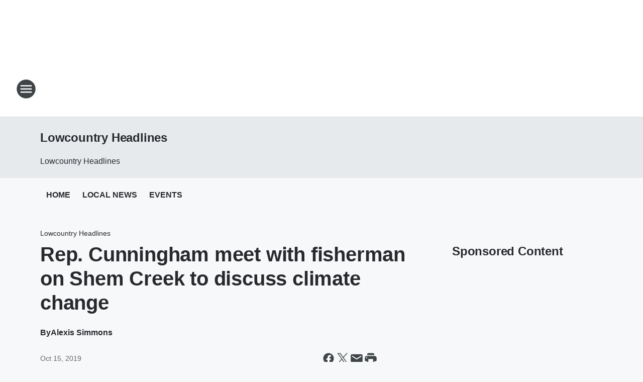

--- FILE ---
content_type: text/html; charset=utf-8
request_url: https://943wsc.iheart.com/featured/lowcountry-headlines/content/2019-10-15-rep-cunningham-meet-with-fisherman-on-shem-creek-to-discuss-climate-change/
body_size: 77769
content:
<!DOCTYPE html>
        <html lang="en" dir="ltr">
            <head>
                <meta charset="UTF-8">
                <meta name="viewport" content="width=device-width, initial-scale=1.0">
                
                <style>:root{--color-white:#fff;--color-black:#000;--color-red:red;--color-brand-red:#c6002b;--color-brand-grey:#939697;--palette-red-600:#c6002b;--palette-red-500:#cd212e;--palette-red-400:#e22c3a;--palette-red-300:#f4747c;--palette-red-200:#f79096;--palette-red-100:#f4adb1;--palette-orange-600:#fb6825;--palette-orange-500:#fc833e;--palette-orange-400:#fc9e65;--palette-orange-300:#fdb990;--palette-orange-200:#fdd5bb;--palette-orange-100:#fef1e8;--palette-yellow-600:#fcba38;--palette-yellow-500:#fdc64c;--palette-yellow-400:#fdd36f;--palette-yellow-300:#fddf96;--palette-yellow-200:#feecbf;--palette-yellow-100:#fff8e9;--palette-green-600:#46815a;--palette-green-500:#62aa7b;--palette-green-400:#78d297;--palette-green-300:#8bdea7;--palette-green-200:#9ce2b4;--palette-green-100:#ace7c0;--palette-blue-600:#0055b7;--palette-blue-500:#509da7;--palette-blue-400:#60bac6;--palette-blue-300:#68c8d5;--palette-blue-200:#84dae5;--palette-blue-100:#a3e2eb;--palette-purple-600:#793cb7;--palette-purple-500:#8d5bcd;--palette-purple-400:#a071dc;--palette-purple-300:#a586e5;--palette-purple-200:#b895f2;--palette-purple-100:#c7a3f5;--palette-grey-600:#27292d;--palette-grey-600-rgb:39,41,45;--palette-grey-500:#3f4447;--palette-grey-500-rgb:63,68,71;--palette-grey-400:#717277;--palette-grey-400-rgb:113,114,119;--palette-grey-300:#a9afb2;--palette-grey-300-rgb:169,175,178;--palette-grey-250:#dadfe3;--palette-grey-250-rgb:218,223,227;--palette-grey-200:#e6eaed;--palette-grey-200-rgb:230,234,237;--palette-grey-150:#edf1f3;--palette-grey-150-rgb:237,241,243;--palette-grey-100:#f6f8f9;--palette-grey-100-rgb:246,248,249;--accent-color:var(--palette-grey-600);--station-accent-background:var(--palette-grey-600);--station-accent-background-overlay:var(--accent-color);--station-accent-foreground:var(--color-white);--station-font-family:"Segoe UI",Helvetica,Arial,sans-serif,"Apple Color Emoji","Segoe UI Emoji","Segoe UI Symbol";--body-bgcolor:var(--palette-grey-100);--body-font-family:var(--station-font-family);--body-font-size:1.6rem;--body-font-size-2:1.4rem;--body-text-color:var(--palette-grey-600);--secondary-text-color:var(--palette-grey-500);--caption-text-color:var(--palette-grey-400);--default-link-color:var(--palette-grey-600);--default-link-hover-color:var(--palette-grey-500);--station-link-color:var(--accent-color);--station-link-hover-color:var(--default-link-hover-color);--content-min-width:90rem;--content-max-width:128rem;--grid-vertical-spacing:3.2rem;--base-grid-gap:1.6rem;--region-row-gap:var(--grid-vertical-spacing);--grid-gutter-width:1.6rem;--front-matter-grid-column:2;--two-column-grid-template-columns:var(--grid-gutter-width) minmax(28.8rem,1fr) var(--grid-gutter-width);--full-width-grid-template-columns:1fr;--full-width-grid-block-template-columns:var(--grid-gutter-width) minmax(28.8rem,1fr) var(--grid-gutter-width);--site-theme-overlay-opacity:0.25;--site-theme-foreground-color:var(--palette-grey-500);--site-theme-foreground-hover-color:var(--palette-grey-400);--site-theme-background-color:var(--color-white);--text-highlight-background:var(--color-black);--text-highlight-foreground:var(--color-white);--alert-background-color:var(--palette-blue-600);--alert-foreground-color:var(--color-white);--browser-checker-bg-color:var(--palette-grey-400);--browser-checker-text-color:var(--color-black);--eyebrow-text-color:var(--palette-grey-600);--byline-text-color:var(--palette-grey-600);--button-background:var(--palette-grey-600);--button-foreground:var(--color-white);--button-border:none;--button-padding:1.5rem 2.4rem;--button-radius:99.9rem;--button-font-size:1.5rem;--button-font-weight:600;--button-line-height:2rem;--button-shadow:0 0.1rem 0.3rem rgba(0,0,0,.15);--button-hover-background:var(--palette-grey-500);--button-hover-foreground:var(--color-white);--button-hover-shadow:0 0.3rem 0.5rem rgba(0,0,0,.15);--button-hover-border:var(--button-border);--button-active-background:var(--button-background);--button-active-foreground:var(--button-foreground);--button-active-shadow:var(--button-shadow);--button-active-border:var(--button-border);--button-disabled-background:var(--palette-grey-250);--button-disabled-foreground:var(--palette-grey-300);--button-disabled-shadow:none;--button-disabled-border:var(--button-border);--button-secondary-background:transparent;--button-secondary-foreground:var(--palette-grey-600);--button-secondary-border:0.1rem solid var(--palette-grey-600);--button-secondary-hover-background:var(--palette-grey-150);--button-secondary-hover-foreground:var(--button-secondary-foreground);--button-secondary-hover-border:var(--button-secondary-border);--button-secondary-active-background:var(--palette-grey-600);--button-secondary-active-foreground:var(--color-white);--button-secondary-active-border:var(--button-secondary-border);--button-customized-foreground:var(--body-text-color);--button-customized-background:transparent;--button-customized-hover-foreground:var(--body-text-color);--button-customized-hover-background:transparent;--block-theme-foreground-color:var(--body-text-color);--block-theme-background-color:var(--palette-grey-200);--block-theme-background-overlay:transparent;--heading-vertical-margin:2.4rem;--card-heading-color:var(--palette-grey-600);--card-bg-color:var(--color-white);--card-text-primary-color:var(--palette-grey-600);--card-text-secondary-color:var(--palette-grey-500);--tabs-text-default-color:var(--palette-grey-500);--tabs-text-active-color:var(--palette-grey-600);--fader-bg-color:var(--palette-grey-200);--fader-width:3.2rem;--fader-gradient:linear-gradient(to right,rgba(var(--palette-grey-200-rgb),0) 0%,var(--palette-grey-200) 90%);--viewmore-text-color:var(--palette-grey-600);--heading-text-color:var(--body-text-color);--container-max-width:128rem;--container-horizontal-margin:1.6rem;--container-block-vertical-margin:1.6rem;--container-width:calc(100vw - var(--container-horizontal-margin)*2);--container-block-width:var(--container-width);--navigation-zindex:999;--playerbar-zindex:9;--legalnotice-zindex:10;--modal-zindex:1000;--heading-font-weight:900;--heading-margin-default:0;--heading-1-font-size:3.2rem;--heading-1-line-height:3.6rem;--heading-2-font-size:2.4rem;--heading-2-line-height:2.8rem;--heading-3-font-size:2.4rem;--heading-3-line-height:2.8rem;--heading-4-font-size:1.8rem;--heading-4-line-height:2.2rem;--heading-5-font-size:1.6rem;--heading-5-line-height:2rem;--heading-6-font-size:1.4rem;--heading-6-line-height:1.6rem;--elevation-1:0 0.1rem 0.3rem rgba(0,0,0,.15);--elevation-4:0 0.3rem 0.5rem rgba(0,0,0,.15);--elevation-6:0 0.5rem 0.8rem rgba(0,0,0,.15);--elevation-8:0 0.8rem 2.4rem rgba(0,0,0,.15);--elevation-up:0 -0.1rem 0.3rem -0.3rem #000;--elevation-down:0 0.1rem 0.3rem -0.3rem #000;--weather-icon-color:var(--color-white);--arrow-icon-color:var(--color-white);--icon-default-width:2.4rem;--icon-default-height:2.4rem;--icon-primary-color:var(--palette-grey-500);--icon-secondary-color:var(--color-white);--icon-primary-hover-color:var(--palette-grey-400);--icon-secondary-hover-color:var(--color-white);--search-input-foreground:var(--palette-grey-600);--search-input-background:transparent;--search-container-background:var(--color-white);--search-input-placeholder:var(--palette-grey-400);--template-grid-height:100%}@media screen and (min-width:768px){:root{--max-gutter:calc((100% - var(--container-max-width))/2);--grid-gutter-width:minmax(2rem,var(--max-gutter));--base-grid-gap:3.2rem;--two-column-grid-template-columns:var(--grid-gutter-width) minmax(32rem,60rem) minmax(32rem,38rem) var(--grid-gutter-width)}}@media screen and (min-width:1060px){:root{--grid-gutter-width:minmax(8rem,var(--max-gutter));--two-column-grid-template-columns:var(--grid-gutter-width) minmax(52rem,90rem) 38rem var(--grid-gutter-width);--full-width-grid-block-template-columns:var(--grid-gutter-width) minmax(90rem,1fr) var(--grid-gutter-width);--container-horizontal-margin:8rem;--container-block-vertical-margin:3.2rem;--heading-1-font-size:4rem;--heading-1-line-height:4.8rem;--heading-2-font-size:3.2rem;--heading-2-line-height:3.6rem}}body.theme-night{--site-theme-foreground-color:var(--palette-grey-100);--site-theme-foreground-hover-color:var(--palette-grey-300);--site-theme-background-color:var(--color-black);--alert-background-color:var(--color-white);--alert-foreground-color:var(--color-black);--search-input-foreground:var(--site-theme-foreground-color);--search-container-background:var(--site-theme-background-color);--search-input-placeholder:var(--site-theme-foreground-hover-color);--station-accent-background:var(--color-white);--station-accent-background-overlay:var(--accent-color);--station-accent-foreground:var(--color-black);--block-theme-background-color:var(--palette-grey-600);--block-theme-background-overlay:var(--accent-color);--block-theme-foreground-color:var(--color-white)}body.theme-night .themed-block{--tabs-text-default-color:var(--palette-grey-100);--tabs-text-active-color:var(--palette-grey-200);--card-text-primary-color:var(--block-theme-foreground-color);--card-text-secondary-color:var(--block-theme-foreground-color);--viewmore-text-color:var(--block-theme-foreground-color);--icon-primary-color:var(--block-theme-foreground-color);--heading-text-color:var(--block-theme-foreground-color);--default-link-color:var(--block-theme-foreground-color);--body-text-color:var(--block-theme-foreground-color);--fader-gradient:none;--eyebrow-text-color:var(--block-theme-foreground-color);--button-background:var(--color-white);--button-foreground:var(--palette-grey-600);--button-border:none;--button-hover-background:var(--palette-grey-100);--button-hover-foreground:var(--palette-grey-600);--button-active-background:var(--button-hover-background);--button-active-foreground:var(--button-hover-foreground);--button-disabled-background:var(--palette-grey-400);--button-disabled-foreground:var(--palette-grey-300);--button-secondary-background:transparent;--button-secondary-foreground:var(--color-white);--button-secondary-border:0.1rem solid var(--palette-grey-100);--button-secondary-hover-background:var(--palette-grey-100);--button-secondary-hover-foreground:var(--palette-grey-600);--button-secondary-hover-border:var(--button-secondary-border);--button-secondary-active-background:var(--color-white);--button-secondary-active-foreground:var(--palette-grey-600);--button-secondary-active-border:var(--button-secondary-border)}body.template-coast{--accent-color:var(--palette-grey-100);--body-bgcolor:var(--color-black);--body-text-color:var(--color-white);--card-heading-color:var(--color-white);--card-bg-color:transparent;--card-text-primary-color:var(--color-white);--card-text-secondary-color:var(--palette-grey-100);--heading-text-color:var(--body-text-color);--tabs-text-default-color:var(--color-white);--tabs-text-active-color:var(--palette-grey-100);--button-customized-foreground:var(--default-link-color);--button-customized-hover-foreground:var(--default-link-hover-color)}.card-title{font-size:var(--heading-4-font-size);font-weight:var(--heading-font-weight);line-height:var(--heading-4-line-height)}.alerts:not(:empty),.themed-block{background-color:var(--block-theme-background-color);max-width:none;position:relative}.theme-night .alerts:not(:empty)>*,.theme-night .themed-block>*{position:relative;z-index:1}.theme-night .alerts:not(:empty):before,.theme-night .themed-block:before{background-color:var(--block-theme-background-overlay);content:"";display:inline-flex;height:100%;left:0;opacity:var(--site-theme-overlay-opacity);position:absolute;top:0;width:100%;z-index:0}.subheading{color:var(--secondary-text-color)}.caption{color:var(--caption-text-color)}.scroll-blocker{background-color:rgba(0,0,0,.7);height:100vh;left:0;opacity:0;position:fixed;top:0;transition:visibility 0s ease-in-out,opacity .3s;visibility:hidden;width:100%;z-index:10}.no-content{display:none}.hidden{display:none!important}.search-button{background-color:transparent;border:none;cursor:pointer;line-height:0;margin:0;padding:0}.search-button svg .primary-path{fill:var(--icon-primary-color)}.search-button:active svg .primary-path,.search-button:hover svg .primary-path{fill:var(--icon-primary-hover-color)}.text-default{color:var(--palette-grey-500)}.text-headline{color:var(--palette-grey-600)}.text-caption{color:var(--palette-grey-400)}.text-on-dark{color:#fff}.text-on-light{color:var(--palette-grey-500)}.text-inactive{color:var(--palette-grey-300)}.text-link{color:var(--palette-red-400)}.bg-default{background-color:var(--palette-grey-100)}.bg-light{background-color:#fff}.bg-dark{background-color:var(--palette-grey-600)}.bg-inactive{background-color:var(--palette-grey-300)}.bg-selected{background-color:var(--palette-red-400)}.border-default{border-color:var(--palette-grey-300)}.border-neutral-light{border-color:var(--palette-grey-200)}.border-neutral-dark{border-color:var(--palette-grey-400)}.border-dark{border-color:var(--palette-grey-500)}.card{box-shadow:var(--elevation-1)}.card:hover{box-shadow:var(--elevation-4)}.menu{box-shadow:var(--elevation-6)}.dialog{box-shadow:var(--elevation-8)}.elevation-01,.navigation-bar{box-shadow:var(--elevation-1)}.elevation-01,.elevation-04{border-radius:.6rem}.elevation-04{box-shadow:var(--elevation-4)}.elevation-06{border-radius:.6rem;box-shadow:var(--elevation-6)}.elevation-08{border-radius:.6rem;box-shadow:var(--elevation-8)}.elevation-up{border-radius:.6rem;box-shadow:var(--elevation-up)}.img-responsive{height:auto;max-width:100%}.warning-text{background:var(--palette-yellow-300);border-radius:.6rem;box-shadow:0 .4rem .4rem rgba(0,0,0,.1);color:var(--palette-grey-600);display:flex;font-size:1.6rem;font-weight:400;gap:.8rem;padding:1.6rem;width:100%}.warning-text:before{content:url("data:image/svg+xml;utf8,<svg xmlns='http://www.w3.org/2000/svg' fill='brown'><path d='M11.777.465a.882.882 0 00-1.554 0L.122 18.605C-.224 19.225.208 20 .899 20H21.1c.691 0 1.123-.775.777-1.395L11.777.465zM11 12.5c-.55 0-1-.45-1-1v-4c0-.55.45-1 1-1s1 .45 1 1v4c0 .55-.45 1-1 1zm0 4a1 1 0 110-2 1 1 0 010 2z' /></svg>");display:block;height:2rem;width:2.2rem}.fader{position:relative}.fader:after{background:var(--fader-gradient);content:"";display:inline-block;height:100%;position:absolute;right:-.1rem;top:-.1rem;width:var(--fader-width)}.fader .fade{display:none}.alerts:not(:empty){margin-bottom:-.1rem;padding:2.4rem 0}hr.divider{background-color:var(--palette-grey-300);border:none;height:.1rem;margin:0}hr.dark{background:var(--palette-grey-400)}html{font-size:10px;margin:0;max-width:100vw;padding:0;width:100%}html *{box-sizing:border-box}@-moz-document url-prefix(){body{font-weight:lighter}}body{background-color:var(--body-bgcolor);color:var(--body-text-color);font-family:var(--body-font-family);font-size:var(--body-font-size);margin:0;overflow:hidden;overflow-anchor:none;padding:0;position:relative;width:100%}body.no-scroll{height:100vh;overflow:hidden}body.no-scroll .scroll-blocker{opacity:1;visibility:visible}a{color:var(--default-link-color)}a.next-page{height:.1rem;visibility:hidden}h1,h2,h3,h4,h5,h6{color:var(--heading-text-color);font-weight:var(--heading-font-weight);margin:var(--heading-margin-default)}h1,h2,h3,h4{letter-spacing:-.02rem}h1{font-size:var(--heading-1-font-size);line-height:var(--heading-1-line-height)}h2{font-size:var(--heading-2-font-size);line-height:var(--heading-2-line-height)}h3{font-size:var(--heading-3-font-size);line-height:var(--heading-3-line-height)}h4{font-size:var(--heading-4-font-size);line-height:var(--heading-4-line-height)}h5{font-size:var(--heading-5-font-size);line-height:var(--heading-5-line-height)}h6{font-size:var(--heading-6-font-size);line-height:var(--heading-6-line-height)}figure{margin:0 auto}[type=email],[type=number],[type=password],input[type=text]{background:#fff;border:.1rem solid #717277;border-radius:.6rem}.tabbed-item:focus{background-color:#ff0!important;outline:.2rem dashed red!important}button{font-family:var(--body-font-family)}svg .primary-path{fill:var(--icon-primary-color)}svg .secondary-path{fill:var(--icon-secondary-color)}::selection{background-color:var(--text-highlight-background);color:var(--text-highlight-foreground)}@media print{@page{size:A4 portrait;margin:1cm}::-webkit-scrollbar{display:none}body{background:#fff!important;color:#000;font:13pt Georgia,Times New Roman,Times,serif;line-height:1.3;margin:0}#app{display:block;height:100%;width:auto}h1{font-size:24pt}h2,h3,h4{font-size:14pt;margin-top:2.5rem}h1,h2,h3,h4,h5,h6{page-break-after:avoid}a,blockquote,h1,h2,h3,h4,h5,h6,img,p{page-break-inside:avoid}img{page-break-after:avoid}pre,table{page-break-inside:avoid}a,a:link,a:visited{background:transparent;color:#520;font-weight:700;text-align:left;text-decoration:underline}a[href^="#"]{font-weight:400;text-decoration:none}a:after>img,article a[href^="#"]:after{content:""}address,blockquote,dd,dt,li,p{font-size:100%}ol,ul{list-style:square;margin-bottom:20pt;margin-left:18pt}li{line-height:1.6em}.component-site-header{display:block;position:relative}.component-site-header .main-header-items{display:block;width:100%}iframe{height:0!important;line-height:0pt!important;overflow:hidden!important;white-space:nowrap;width:0!important}.component-ad-unit,.component-pushdown,.component-recommendation,.component-social-network-icons,.footer-national-links,.lower-footer-national-links,.nav-toggler,.search-user-container,.share-icons,iframe,nav{display:none}}.component-app{background-color:pink;display:flex;flex-direction:column}.template-grid{display:grid;grid-template-areas:"router-outlet" "player-bar";grid-template-columns:1fr;grid-template-rows:1fr auto;height:100vh;height:var(--template-grid-height);overflow:hidden}.template-grid>.component-routes{grid-area:router-outlet;overflow:auto}.template-grid>.ihr-player-bar{grid-area:player-bar}
/*# sourceMappingURL=local-critical-style.5a54a2ee878d2c1e77ca.css.map*/</style>
                <link rel="preconnect" href="https://static.inferno.iheart.com" data-reactroot=""/><link rel="preconnect" href="https://i.iheart.com" data-reactroot=""/><link rel="preconnect" href="https://webapi.radioedit.iheart.com" data-reactroot=""/><link rel="preconnect" href="https://us.api.iheart.com" data-reactroot=""/><link rel="preconnect" href="https://https://cdn.cookielaw.org" data-reactroot=""/><link rel="preconnect" href="https://www.iheart.com" data-reactroot=""/><link rel="dns-prefetch" href="https://static.inferno.iheart.com" data-reactroot=""/><link rel="preload" href="https://cdn.cookielaw.org/consent/7d044e9d-e966-4b73-b448-a29d06f71027/otSDKStub.js" as="script" data-reactroot=""/><link rel="preload" href="https://cdn.cookielaw.org/opt-out/otCCPAiab.js" as="script" data-reactroot=""/>
                
                <link data-chunk="bundle" rel="stylesheet" href="https://static.inferno.iheart.com/inferno/styles/bundle.ae0ba735483751a796dd.css">
<link data-chunk="local" rel="stylesheet" href="https://static.inferno.iheart.com/inferno/styles/local.bc06f128f534d4a5d747.css">
<link data-chunk="microsite-MicrositeHeader-component" rel="stylesheet" href="https://static.inferno.iheart.com/inferno/styles/microsite-MicrositeHeader-component.780a6e13066902c1f710.css">
<link data-chunk="microsite-MicrositeMenu-component" rel="stylesheet" href="https://static.inferno.iheart.com/inferno/styles/microsite-MicrositeMenu-component.809d23021acde53612aa.css">
<link data-chunk="FrontMatter-component" rel="stylesheet" href="https://static.inferno.iheart.com/inferno/styles/FrontMatter-component.2085be03ea772e448ffc.css">
<link data-chunk="Heading-component" rel="stylesheet" href="https://static.inferno.iheart.com/inferno/styles/Heading-component.d79a5c95e6ef67a97bca.css">
<link data-chunk="AssetLegacy-component" rel="stylesheet" href="https://static.inferno.iheart.com/inferno/styles/AssetLegacy-component.2f0669b2b350b143ab90.css">
<link data-chunk="ImageAsset-component" rel="stylesheet" href="https://static.inferno.iheart.com/inferno/styles/ImageAsset-component.2b71f0129af91cbf9c50.css">
<link data-chunk="HtmlEmbedLegacy-component" rel="stylesheet" href="https://static.inferno.iheart.com/inferno/styles/HtmlEmbedLegacy-component.b4b15f07245686764032.css">
<link data-chunk="core-page-blocks-recommendation-Recommendation-component" rel="stylesheet" href="https://static.inferno.iheart.com/inferno/styles/core-page-blocks-recommendation-Recommendation-component.2fbf0f823711108d2479.css">
<link data-chunk="core-page-blocks-datasource-DatasourceLoader-component" rel="stylesheet" href="https://static.inferno.iheart.com/inferno/styles/core-page-blocks-datasource-DatasourceLoader-component.ed118ca85e0cefc658b6.css">
<link data-chunk="components-Eyebrow-component" rel="stylesheet" href="https://static.inferno.iheart.com/inferno/styles/Eyebrow-component.23e83d8b8cab22ea99d6.css">
                <style data-reactroot="">:root {
        --station-font-family: "Inter","Segoe UI",Helvetica,Arial,sans-serif,"Apple Color Emoji","Segoe UI Emoji","Segoe UI Symbol";
        --gradient-start: hsl(353,100%,31.5%);
        --gradient-stop: hsl(353,100%,25.5%);
        
                --accent-color: #e3001c;
            
        
             --darkFooterColor: hsl(353,100%,29.5%);
             
        --premiere-footer-dark-color:var(--darkFooterColor);
    }</style>
                
                <title data-rh="true">Rep. Cunningham meet with fisherman on Shem Creek to discuss climate change | News Radio 94.3 WSC | Lowcountry Headlines</title>
                <link data-rh="true" rel="shortcut icon" type="" title="" href="https://i.iheart.com/v3/re/assets.brands/6425bba2cddb6bc9efccd418?ops=gravity(%22center%22),contain(32,32),quality(65)"/><link data-rh="true" rel="apple-touch-icon" type="" title="" href="https://i.iheart.com/v3/re/assets.brands/6425bba2cddb6bc9efccd418?ops=new(),flood(%22white%22),swap(),merge(%22over%22),gravity(%22center%22),contain(167,167),quality(80),format(%22png%22)"/><link data-rh="true" rel="image_src" type="" title="" href="https://i.iheart.com/v3/re/new_assets/5da574cc29d6a43cd616cd90?ops=gravity(%22north%22),fit(1200,675),quality(65)"/><link data-rh="true" rel="canonical" type="" title="" href="https://943wsc.iheart.com/featured/lowcountry-headlines/content/2019-10-15-rep-cunningham-meet-with-fisherman-on-shem-creek-to-discuss-climate-change/"/><link data-rh="true" rel="amphtml" type="" title="" href="https://943wsc.iheart.com/alternate/amp/2019-10-15-rep-cunningham-meet-with-fisherman-on-shem-creek-to-discuss-climate-change/"/>
                <meta data-rh="true" property="og:locale" content="en_us"/><meta data-rh="true" name="msapplication-TileColor" content="#fff"/><meta data-rh="true" name="msvalidate.01" content="E98E323249F89ACF6294F958692E230B"/><meta data-rh="true" name="format-detection" content="telephone=no"/><meta data-rh="true" name="theme-color" content="#e3001c"/><meta data-rh="true" property="og:title" content="Rep. Cunningham meet with fisherman on Shem Creek to discuss climate change | News Radio 94.3 WSC | Lowcountry Headlines"/><meta data-rh="true" property="twitter:title" content="Rep. Cunningham meet with fisherman on Shem Creek to discuss climate change | News Radio 94.3 WSC | Lowcountry Headlines"/><meta data-rh="true" itemprop="name" content="Rep. Cunningham meet with fisherman on Shem Creek to discuss climate change | News Radio 94.3 WSC | Lowcountry Headlines"/><meta data-rh="true" name="description" content="Rep. Cunningham meets with local fisherman on Shem Creek to discuss climate change concerns"/><meta data-rh="true" property="og:description" content="Rep. Cunningham meets with local fisherman on Shem Creek to discuss climate change concerns"/><meta data-rh="true" property="twitter:description" content="Rep. Cunningham meets with local fisherman on Shem Creek to discuss climate change concerns"/><meta data-rh="true" itemprop="description" content="Rep. Cunningham meets with local fisherman on Shem Creek to discuss climate change concerns"/><meta data-rh="true" name="keywords" content="943 wsc, charleston sc news, charleston sc radio, fox newsradio, glenn beck, charleston sc weather, wscc-fm"/><meta data-rh="true" property="og:url" content="https://943wsc.iheart.com/featured/lowcountry-headlines/content/2019-10-15-rep-cunningham-meet-with-fisherman-on-shem-creek-to-discuss-climate-change/"/><meta data-rh="true" property="twitter:url" content="https://943wsc.iheart.com/featured/lowcountry-headlines/content/2019-10-15-rep-cunningham-meet-with-fisherman-on-shem-creek-to-discuss-climate-change/"/><meta data-rh="true" itemprop="url" content="https://943wsc.iheart.com/featured/lowcountry-headlines/content/2019-10-15-rep-cunningham-meet-with-fisherman-on-shem-creek-to-discuss-climate-change/"/><meta data-rh="true" name="thumbnail" content="https://i.iheart.com/v3/re/new_assets/5da574cc29d6a43cd616cd90?ops=gravity(%22north%22),fit(1200,675),quality(65)"/><meta data-rh="true" property="og:image" content="https://i.iheart.com/v3/re/new_assets/5da574cc29d6a43cd616cd90?ops=gravity(%22north%22),fit(1200,675),quality(65)"/><meta data-rh="true" property="og:image:width" content="1200"/><meta data-rh="true" property="og:image:height" content="675"/><meta data-rh="true" property="twitter:image" content="https://i.iheart.com/v3/re/new_assets/5da574cc29d6a43cd616cd90?ops=gravity(%22north%22),fit(1200,675),quality(65)"/><meta data-rh="true" itemprop="image" content="https://i.iheart.com/v3/re/new_assets/5da574cc29d6a43cd616cd90?ops=gravity(%22north%22),fit(1200,675),quality(65)"/><meta data-rh="true" name="msapplication-TileImage" content="https://i.iheart.com/v3/re/new_assets/5da574cc29d6a43cd616cd90?ops=gravity(%22north%22),fit(1200,675),quality(65)"/><meta data-rh="true" property="twitter:card" content="summary_large_image"/><meta data-rh="true" property="twitter:site" content="@943WSC"/><meta data-rh="true" property="twitter:creator" content="@943WSC"/><meta data-rh="true" property="twitter:domain" content="943wsc.iheart.com"/><meta data-rh="true" property="og:site_name" content="Lowcountry Headlines"/><meta data-rh="true" name="application-name" content="News Radio 94.3 WSC"/><meta data-rh="true" property="fb:app_id" content="149273181802861"/><meta data-rh="true" property="fb:pages" content="166802403348782"/><meta data-rh="true" name="google-site-verification" content="p2FWrUKxtwBmQgHV4CjD80oKdZZBjmMNByoWvZMsYso"/><meta data-rh="true" property="twitter:tile:image:alt" content="Rep. Cunningham meets with local fisherman on Shem Creek to discuss climate change concerns"/><meta data-rh="true" property="twitter::tile:image" content="https://i.iheart.com/v3/re/new_assets/5da574cc29d6a43cd616cd90?ops=gravity(%22north%22),fit(1200,675),quality(65)"/><meta data-rh="true" property="og:type" content="article"/><meta data-rh="true" property="twitter:tile:template:testing" content="1"/><meta data-rh="true" name="robots" content="max-image-preview:large"/>
                
            </head>
            <body class="theme-light template-default">
                <div id="app"><div class="component-template template-grid" data-reactroot=""><div class="component-routes"><div class="component-pushdown"><div tabindex="-1" class="component-ad-unit lazy-load" data-position="3330" data-split="50" id="dfp-ad-3330-ad:top-leaderboard"></div></div><header class="component-site-header"><section class="main-header-items"><button aria-label="Open Site Navigation" class="nav-toggler" tabindex="0"><svg tabindex="-1" focusable="false" class="svg-icon icon-hamburger" width="32px" height="32px" viewBox="0 0 32 32" fill="none" xmlns="http://www.w3.org/2000/svg"><circle cx="16" cy="16" r="15" fill="none" stroke="none" stroke-width="2"></circle><path fill-rule="evenodd" clip-rule="evenodd" tabindex="-1" class="primary-path" fill="none" d="M7 22h18v-2H7v2zm0-5h18v-2H7v2zm0-7v2h18v-2H7z"></path></svg></button><nav class="" tabindex="-1" aria-hidden="true" aria-label="Primary Site Navigation" id="component-site-nav"><header class="navbar-header"><figure class="component-station-logo"><a aria-label="Station Link" tabindex="0" href="/"><img src="https://i.iheart.com/v3/re/assets.brands/6425bba2cddb6bc9efccd418?ops=gravity(%22center%22),contain(180,60)&amp;quality=80" data-src="https://i.iheart.com/v3/re/assets.brands/6425bba2cddb6bc9efccd418?ops=gravity(%22center%22),contain(180,60)&amp;quality=80" data-srcset="https://i.iheart.com/v3/re/assets.brands/6425bba2cddb6bc9efccd418?ops=gravity(%22center%22),contain(180,60)&amp;quality=80 1x,https://i.iheart.com/v3/re/assets.brands/6425bba2cddb6bc9efccd418?ops=gravity(%22center%22),contain(360,120)&amp;quality=80 2x" sizes="" alt="News Radio 94.3 WSC - The Lowcountry&#x27;s News Station" class="lazyload" srcSet="https://i.iheart.com/v3/re/assets.brands/6425bba2cddb6bc9efccd418?ops=gravity(%22center%22),contain(180,60)&amp;quality=80 1x,https://i.iheart.com/v3/re/assets.brands/6425bba2cddb6bc9efccd418?ops=gravity(%22center%22),contain(360,120)&amp;quality=80 2x" width="180" height="60"/></a></figure><button class="CloseButton-module_close_4S+oa undefined" aria-label="Close Site Navigation" tabindex="0"><svg class="svg-icon icon-close" focusable="false" tabindex="-1" aria-hidden="true" width="24" height="24" viewBox="0 0 24 24" fill="none" xmlns="http://www.w3.org/2000/svg"><path aria-hidden="true" focusable="false" tabindex="-1" class="primary-path" d="M18.3 5.70997C17.91 5.31997 17.28 5.31997 16.89 5.70997L12 10.59L7.10997 5.69997C6.71997 5.30997 6.08997 5.30997 5.69997 5.69997C5.30997 6.08997 5.30997 6.71997 5.69997 7.10997L10.59 12L5.69997 16.89C5.30997 17.28 5.30997 17.91 5.69997 18.3C6.08997 18.69 6.71997 18.69 7.10997 18.3L12 13.41L16.89 18.3C17.28 18.69 17.91 18.69 18.3 18.3C18.69 17.91 18.69 17.28 18.3 16.89L13.41 12L18.3 7.10997C18.68 6.72997 18.68 6.08997 18.3 5.70997Z" fill="#3F4447"></path></svg></button></header><hr class="divider"/><section class="nav-inner-wrapper"><ul style="max-height:calc(100vh - 100px)" class="menu-container main-nav"><li class="menu-top-label"><button aria-label="Listen" class="button-text" tabindex="0"><span class="menu-label">Listen</span></button></li><li data-testid="menu-top-label" class="menu-top-label menu-toggler"><button aria-label="Toggle Menu for On-Air" class="button-text" tabindex="0"><span class="menu-label">On-Air</span><svg tabindex="-1" focusable="false" class="svg-icon icon-expand" width="24" height="24" viewBox="0 0 24 24" fill="none" xmlns="http://www.w3.org/2000/svg"><path class="primary-path" tabindex="-1" d="M15.88 9.29006L12 13.1701L8.11998 9.29006C7.72998 8.90006 7.09998 8.90006 6.70998 9.29006C6.31998 9.68006 6.31998 10.3101 6.70998 10.7001L11.3 15.2901C11.69 15.6801 12.32 15.6801 12.71 15.2901L17.3 10.7001C17.69 10.3101 17.69 9.68006 17.3 9.29006C16.91 8.91006 16.27 8.90006 15.88 9.29006Z"></path></svg></button><ul class="submenu-container" aria-hidden="true"><li><a aria-label="South Carolina&#x27;s Morning News" tabindex="0" href="/featured/gary-david/">South Carolina&#x27;s Morning News</a></li><li><a aria-label="Glenn Beck" tabindex="0" href="/featured/glenn-beck/">Glenn Beck</a></li><li><a aria-label="Clay &amp; Buck" tabindex="0" href="/featured/the-clay-travis-and-buck-sexton-show/">Clay &amp; Buck</a></li><li><a aria-label="The Sean Hannity Show" tabindex="0" href="/featured/the-sean-hannity-show/">The Sean Hannity Show</a></li><li><a aria-label="The Dave Ramsey Show" tabindex="0" href="/featured/the-ramsey-show/">The Dave Ramsey Show</a></li><li><a href="https://creativeplanning.com/radio/" target="_self" aria-label="Your Faith, Your Money with John Hagensen">Your Faith, Your Money with John Hagensen</a></li><li><a aria-label="Michael Blaze" tabindex="0" href="/featured/michael-blaze/">Michael Blaze</a></li><li><a aria-label="Full Schedule" tabindex="0" href="/schedule/">Full Schedule</a></li></ul></li><li class="menu-top-label"><a aria-label="Events Calendar" tabindex="0" href="/calendar/">Events Calendar</a></li><li class="menu-top-label"><a aria-label="Lowcountry Headlines" tabindex="0" href="/topic/local-news/">Lowcountry Headlines</a></li><li data-testid="menu-top-label" class="menu-top-label menu-toggler"><button aria-label="Toggle Menu for News" class="button-text" tabindex="0"><span class="menu-label">News</span><svg tabindex="-1" focusable="false" class="svg-icon icon-expand" width="24" height="24" viewBox="0 0 24 24" fill="none" xmlns="http://www.w3.org/2000/svg"><path class="primary-path" tabindex="-1" d="M15.88 9.29006L12 13.1701L8.11998 9.29006C7.72998 8.90006 7.09998 8.90006 6.70998 9.29006C6.31998 9.68006 6.31998 10.3101 6.70998 10.7001L11.3 15.2901C11.69 15.6801 12.32 15.6801 12.71 15.2901L17.3 10.7001C17.69 10.3101 17.69 9.68006 17.3 9.29006C16.91 8.91006 16.27 8.90006 15.88 9.29006Z"></path></svg></button><ul class="submenu-container" aria-hidden="true"><li><a aria-label="Politics" tabindex="0" href="/topic/politics/">Politics</a></li><li><a aria-label="National News" tabindex="0" href="/topic/national-news/">National News</a></li><li><a aria-label="Local News" tabindex="0" href="/topic/local-news/">Local News</a></li><li><a aria-label="Entertainment News" tabindex="0" href="/topic/entertainment-news/">Entertainment News</a></li><li><a aria-label="Traffic" tabindex="0" href="/traffic/">Traffic</a></li><li><a aria-label="Weather" tabindex="0" href="/weather/">Weather</a></li></ul></li><li data-testid="menu-top-label" class="menu-top-label menu-toggler"><button aria-label="Toggle Menu for Connect" class="button-text" tabindex="0"><span class="menu-label">Connect</span><svg tabindex="-1" focusable="false" class="svg-icon icon-expand" width="24" height="24" viewBox="0 0 24 24" fill="none" xmlns="http://www.w3.org/2000/svg"><path class="primary-path" tabindex="-1" d="M15.88 9.29006L12 13.1701L8.11998 9.29006C7.72998 8.90006 7.09998 8.90006 6.70998 9.29006C6.31998 9.68006 6.31998 10.3101 6.70998 10.7001L11.3 15.2901C11.69 15.6801 12.32 15.6801 12.71 15.2901L17.3 10.7001C17.69 10.3101 17.69 9.68006 17.3 9.29006C16.91 8.91006 16.27 8.90006 15.88 9.29006Z"></path></svg></button><ul class="submenu-container" aria-hidden="true"><li><a aria-label="Advertise with Us" tabindex="0" href="/advertise/">Advertise with Us</a></li><li><a href="https://www.facebook.com/943wscCharleston/" target="_blank" rel="noopener" aria-label="Facebook">Facebook</a></li><li><a aria-label="Get the iHeartRadio App" tabindex="0" href="/apps/">Get the iHeartRadio App</a></li><li><a href="https://www.instagram.com/943wsc/" target="_blank" rel="noopener" aria-label="Instagram">Instagram</a></li><li><a href="https://twitter.com/943WSC" target="_blank" rel="noopener" aria-label="Twitter">Twitter</a></li></ul></li><li data-testid="menu-top-label" class="menu-top-label menu-toggler"><button aria-label="Toggle Menu for Features" class="button-text" tabindex="0"><span class="menu-label">Features</span><svg tabindex="-1" focusable="false" class="svg-icon icon-expand" width="24" height="24" viewBox="0 0 24 24" fill="none" xmlns="http://www.w3.org/2000/svg"><path class="primary-path" tabindex="-1" d="M15.88 9.29006L12 13.1701L8.11998 9.29006C7.72998 8.90006 7.09998 8.90006 6.70998 9.29006C6.31998 9.68006 6.31998 10.3101 6.70998 10.7001L11.3 15.2901C11.69 15.6801 12.32 15.6801 12.71 15.2901L17.3 10.7001C17.69 10.3101 17.69 9.68006 17.3 9.29006C16.91 8.91006 16.27 8.90006 15.88 9.29006Z"></path></svg></button><ul class="submenu-container" aria-hidden="true"><li><a aria-label="Entertainment News" tabindex="0" href="/topic/entertainment-news/">Entertainment News</a></li><li><a aria-label="CEOs You Should Know" tabindex="0" href="/featured/ceos-you-should-know-charleston-sc/">CEOs You Should Know</a></li></ul></li><li class="menu-top-label menu-toggler"><button aria-label="Toggle Menu for Contests &amp; Promotions" class="button-text" tabindex="0"><span class="menu-label">Contests &amp; Promotions</span><svg tabindex="-1" focusable="false" class="svg-icon icon-expand" width="24" height="24" viewBox="0 0 24 24" fill="none" xmlns="http://www.w3.org/2000/svg"><path class="primary-path" tabindex="-1" d="M15.88 9.29006L12 13.1701L8.11998 9.29006C7.72998 8.90006 7.09998 8.90006 6.70998 9.29006C6.31998 9.68006 6.31998 10.3101 6.70998 10.7001L11.3 15.2901C11.69 15.6801 12.32 15.6801 12.71 15.2901L17.3 10.7001C17.69 10.3101 17.69 9.68006 17.3 9.29006C16.91 8.91006 16.27 8.90006 15.88 9.29006Z"></path></svg></button><ul class="submenu-container" aria-hidden="true"><li><a href="https://www.donorschoose.org/iheartradio" target="_blank" rel="noopener" aria-label="Give Your Favorite Teacher A Chance To Win $5,000 In Classroom Supplies!">Give Your Favorite Teacher A Chance To Win $5,000 In Classroom Supplies!</a></li><li><a href="https://www.iheartradiobroadway.com/featured/iheart-amda/" target="_blank" rel="noopener" aria-label="Win A Full-Tuition Scholarship To AMDA College Of The Performing Arts!">Win A Full-Tuition Scholarship To AMDA College Of The Performing Arts!</a></li><li><a aria-label="Listen to Win $1,000" tabindex="0" href="/promotions/listen-to-win-1000-1843389/">Listen to Win $1,000</a></li><li><a aria-label="Win tickets to Chicago the Musical at NCPAC!" tabindex="0" href="/promotions/win-tickets-to-chicago-the-musical-1849961/">Win tickets to Chicago the Musical at NCPAC!</a></li><li><a aria-label="All Contests &amp; Promotions" tabindex="0" href="/promotions/">All Contests &amp; Promotions</a></li><li><a aria-label="Contest Rules" tabindex="0" href="/rules/">Contest Rules</a></li></ul></li><li class="menu-top-label"><a tabindex="0" href="/contact/">Contact</a></li><li class="menu-top-label"><a tabindex="0" href="/newsletter/">Newsletter</a></li><li class="menu-top-label"><a tabindex="0" href="/advertise/">Advertise on News Radio 94.3 WSC</a></li><li class="menu-top-label"><a href="tel:1-844-844-iHeart">1-844-844-iHeart</a></li><ul class="component-social-icons"><li class="icon-container"><a href="//www.facebook.com/943wscCharleston" aria-label="Visit us on facebook" target="_blank" rel="noopener"><svg tabindex="-1" focusable="false" class="svg-icon icon-facebook" width="24" height="24" viewBox="0 0 24 24" xmlns="http://www.w3.org/2000/svg" fill="none"><path class="primary-path" tabindex="-1" d="M21 12C21 7.02891 16.9711 3 12 3C7.02891 3 3 7.02891 3 12C3 16.493 6.29062 20.216 10.5938 20.891V14.6016H8.30859V12H10.5938V10.0172C10.5938 7.76191 11.9367 6.51562 13.9934 6.51562C14.9777 6.51562 16.0078 6.69141 16.0078 6.69141V8.90625H14.8723C13.7543 8.90625 13.4062 9.60059 13.4062 10.3125V12H15.9023L15.5033 14.6016H13.4062V20.891C17.7094 20.216 21 16.493 21 12Z" fill="#27292D"></path><path class="secondary-path" tabindex="-1" d="M15.5033 14.6016L15.9023 12H13.4062V10.3125C13.4062 9.60059 13.7543 8.90625 14.8723 8.90625H16.0078V6.69141C16.0078 6.69141 14.9777 6.51562 13.9934 6.51562C11.9367 6.51562 10.5938 7.76191 10.5938 10.0172V12H8.30859V14.6016H10.5938V20.891C11.0525 20.9631 11.5219 21 12 21C12.4781 21 12.9475 20.9631 13.4062 20.891V14.6016H15.5033Z" fill="white"></path></svg></a></li><li class="icon-container"><a href="//www.x.com/943WSC" aria-label="Visit us on X" target="_blank" rel="noopener"><svg tabindex="-1" focusable="false" class="svg-icon icon-twitter" xmlns="http://www.w3.org/2000/svg" width="24" height="24" viewBox="0 0 24 24" fill="none"><path class="primary-path" d="M13.7124 10.6218L20.4133 3H18.8254L13.0071 9.61788L8.35992 3H3L10.0274 13.0074L3 21H4.58799L10.7324 14.0113L15.6401 21H21L13.7124 10.6218ZM11.5375 13.0956L10.8255 12.0991L5.16017 4.16971H7.59922L12.1712 10.5689L12.8832 11.5655L18.8262 19.8835H16.3871L11.5375 13.0956Z" fill="#27292D"></path></svg></a></li></ul></ul></section><footer class="navbar-footer"><form class="search-form" name="search-form" role="search"><section class="search-container"><input type="search" name="keyword" id="search-input-field-nav" aria-label="search text" placeholder="Search" value="" maxLength="250"/><button class="search-button search-submit" aria-label="Search" type="submit"><svg class="svg-icon icon-search" tabindex="-1" width="32px" height="32px" viewBox="0 0 32 32" focusable="false" fill="none" xmlns="http://www.w3.org/2000/svg"><circle class="outline" cx="16" cy="16" r="15" fill="none" stroke="none" stroke-width="2"></circle><path class="primary-path" fill-rule="evenodd" clip-rule="evenodd" d="M18.457 20.343a7.69 7.69 0 111.929-1.591l4.658 5.434a1.25 1.25 0 11-1.898 1.628l-4.69-5.471zm.829-6.652a4.69 4.69 0 11-9.381 0 4.69 4.69 0 019.38 0z" fill="none"></path></svg></button></section></form></footer></nav><figure class="component-station-logo"><a aria-label="Station Link" tabindex="0" href="/"><img src="https://i.iheart.com/v3/re/assets.brands/6425bba2cddb6bc9efccd418?ops=gravity(%22center%22),contain(180,60)&amp;quality=80" data-src="https://i.iheart.com/v3/re/assets.brands/6425bba2cddb6bc9efccd418?ops=gravity(%22center%22),contain(180,60)&amp;quality=80" data-srcset="https://i.iheart.com/v3/re/assets.brands/6425bba2cddb6bc9efccd418?ops=gravity(%22center%22),contain(180,60)&amp;quality=80 1x,https://i.iheart.com/v3/re/assets.brands/6425bba2cddb6bc9efccd418?ops=gravity(%22center%22),contain(360,120)&amp;quality=80 2x" sizes="" alt="News Radio 94.3 WSC - The Lowcountry&#x27;s News Station" class="lazyload" srcSet="https://i.iheart.com/v3/re/assets.brands/6425bba2cddb6bc9efccd418?ops=gravity(%22center%22),contain(180,60)&amp;quality=80 1x,https://i.iheart.com/v3/re/assets.brands/6425bba2cddb6bc9efccd418?ops=gravity(%22center%22),contain(360,120)&amp;quality=80 2x" width="180" height="60"/></a></figure><section class="listen-user-container"><div class="header-user"></div></section></section></header><div class="alerts"></div><div class="component-microsite-header microsite themed-block"><div class="component-container"><div class="component-live-card microsite-header type-microsite"><h2 class="livecard-title"><a tabindex="0" href="/featured/lowcountry-headlines/">Lowcountry Headlines</a></h2><section class="content"><div><div><p class="microsite-description">Lowcountry Headlines</p></div></div></section></div></div></div><div class="component-container"><nav class="MicrositeMenu-style-module_component-microsite-menu_sKOOs"><ul class="menu-items"><li><a tabindex="0" href="/featured/charleston/">HOME</a></li><li><a tabindex="0" href="/featured/lowcountry-headlines/">LOCAL NEWS</a></li><li><a tabindex="0" href="/calendar/">EVENTS</a></li></ul></nav></div><main class="component-page layout-detail two-column page-detail microsite wscc-fm"><div class="page-gutter gutter-left"> </div><section class="col-left"><div class="component-region region-main-content"><div class="component-container content-layout-container block"><header class="content-header"><nav data-cy="eyebrow" class="Eyebrow-module_component-eyebrow_AIV95"><a tabindex="0" href="/featured/lowcountry-headlines/">Lowcountry Headlines</a></nav><header class="component-heading"><h1 class="heading-title">Rep. Cunningham meet with fisherman on Shem Creek to discuss climate change</h1></header><figure class="component-byline-display"><figcaption><span class="author-block">By <span class="author"> <!-- -->Alexis Simmons</span></span><div class="date-block"><time class="card-date" dateTime="1571124180000">Oct 15, 2019</time></div><div class="share-icons"><button data-platform="facebook" aria-label="Share this page on Facebook" class="react-share__ShareButton" style="background-color:transparent;border:none;padding:0;font:inherit;color:inherit;cursor:pointer"><svg tabindex="-1" focusable="false" class="svg-icon icon-facebook" width="24" height="24" viewBox="0 0 24 24" xmlns="http://www.w3.org/2000/svg" fill="none"><path class="primary-path" tabindex="-1" d="M21 12C21 7.02891 16.9711 3 12 3C7.02891 3 3 7.02891 3 12C3 16.493 6.29062 20.216 10.5938 20.891V14.6016H8.30859V12H10.5938V10.0172C10.5938 7.76191 11.9367 6.51562 13.9934 6.51562C14.9777 6.51562 16.0078 6.69141 16.0078 6.69141V8.90625H14.8723C13.7543 8.90625 13.4062 9.60059 13.4062 10.3125V12H15.9023L15.5033 14.6016H13.4062V20.891C17.7094 20.216 21 16.493 21 12Z" fill="#27292D"></path><path class="secondary-path" tabindex="-1" d="M15.5033 14.6016L15.9023 12H13.4062V10.3125C13.4062 9.60059 13.7543 8.90625 14.8723 8.90625H16.0078V6.69141C16.0078 6.69141 14.9777 6.51562 13.9934 6.51562C11.9367 6.51562 10.5938 7.76191 10.5938 10.0172V12H8.30859V14.6016H10.5938V20.891C11.0525 20.9631 11.5219 21 12 21C12.4781 21 12.9475 20.9631 13.4062 20.891V14.6016H15.5033Z" fill="white"></path></svg></button><button data-platform="x" aria-label="Share this page on X" class="react-share__ShareButton" style="background-color:transparent;border:none;padding:0;font:inherit;color:inherit;cursor:pointer"><svg tabindex="-1" focusable="false" class="svg-icon icon-twitter" xmlns="http://www.w3.org/2000/svg" width="24" height="24" viewBox="0 0 24 24" fill="none"><path class="primary-path" d="M13.7124 10.6218L20.4133 3H18.8254L13.0071 9.61788L8.35992 3H3L10.0274 13.0074L3 21H4.58799L10.7324 14.0113L15.6401 21H21L13.7124 10.6218ZM11.5375 13.0956L10.8255 12.0991L5.16017 4.16971H7.59922L12.1712 10.5689L12.8832 11.5655L18.8262 19.8835H16.3871L11.5375 13.0956Z" fill="#27292D"></path></svg></button><button data-platform="email" class="custom-button email-button" aria-label="Share this page in Email"><svg tabindex="-1" focusable="false" class="svg-icon icon-email" width="24" height="24" viewBox="0 0 24 24" fill="none" xmlns="http://www.w3.org/2000/svg"><path class="primary-path" d="M20 5H4C2.9 5 2.01 5.9 2.01 7L2 17C2 18.1 2.9 19 4 19H20C21.1 19 22 18.1 22 17V7C22 5.9 21.1 5 20 5ZM19.6 9.25L12.53 13.67C12.21 13.87 11.79 13.87 11.47 13.67L4.4 9.25C4.15 9.09 4 8.82 4 8.53C4 7.86 4.73 7.46 5.3 7.81L12 12L18.7 7.81C19.27 7.46 20 7.86 20 8.53C20 8.82 19.85 9.09 19.6 9.25Z" fill="#27292D"></path></svg></button><button data-platform="print" class="custom-button printer-button" aria-label="Print this page"><svg tabindex="-1" focusable="false" class="svg-icon icon-print" width="24" height="24" viewBox="0 0 24 24" fill="none" xmlns="http://www.w3.org/2000/svg"><path class="primary-path" d="M6 5C6 3.89543 6.89543 3 8 3H16C17.1046 3 18 3.89543 18 5V6.5H6V5Z" fill="#27292D"></path><path class="primary-path" fill-rule="evenodd" clip-rule="evenodd" d="M5 8C3.34315 8 2 9.34315 2 11V15C2 16.1046 2.89543 17 4 17H6V18C6 19.6569 7.34315 21 9 21H15C16.6569 21 18 19.6569 18 18V17H20C21.1046 17 22 16.1046 22 15V11C22 9.34315 20.6569 8 19 8H5ZM6 11C6 10.4477 5.55228 10 5 10C4.44772 10 4 10.4477 4 11C4 11.5523 4.44772 12 5 12C5.55228 12 6 11.5523 6 11ZM8 18V13H16V18C16 18.5523 15.5523 19 15 19H9C8.44772 19 8 18.5523 8 18Z" fill="#27292D"></path></svg></button></div></figcaption></figure></header><article class="content-detail-container"><section class="content-block type-asset"><figure class="component-image-asset"><section class="image-container"><img src="https://i.iheart.com/v3/re/new_assets/f79fc341-a979-4863-81b0-eea1ddc6e07b?ops=resize(900,506),quality(10)" data-src="https://i.iheart.com/v3/re/new_assets/f79fc341-a979-4863-81b0-eea1ddc6e07b?ops=resize(900,506),quality(10)" data-srcset="https://i.iheart.com/v3/re/new_assets/5da574cc29d6a43cd616cd90?ops=max(360,0),quality(70) 360w,https://i.iheart.com/v3/re/new_assets/5da574cc29d6a43cd616cd90?ops=max(480,0),quality(80) 480w,https://i.iheart.com/v3/re/new_assets/5da574cc29d6a43cd616cd90?ops=max(650,0),quality(80) 650w,https://i.iheart.com/v3/re/new_assets/5da574cc29d6a43cd616cd90?ops=max(1060,0),quality(80) 940w" sizes="(max-width: 361px) 360px,(max-width: 481px) 480px,(max-width: 651px) 650px,(min-width: 1060px) 940px,auto " alt="" class="lazyload" srcSet="" width="288" height="162"/></section><figcaption></figcaption></figure></section><section class="content-block type-html"><div class="component-embed-html"><p>MOUNT PLEASANT, S.C. (WCSC) - The changing climate is impacting the fishing industry in the Lowcountry.</p>

<p>On Monday, Congressman Joe Cunningham met with fisherman and other stakeholders who have been impacted by the changing ocean climate.</p>

<p>Cunningham toured Shem Creek in Mount Pleasant.</p>

<p>He is introducing legislation on Tuesday in Washington, D.C. to help Lowcountry fishermen plan for the future and make sure they have the tools necessary to keep fishing sustainable for generations to come.</p>

<p>“They have to go out and bring in a few hundred pounds of shrimp every trip in order to break even, and some days they’re just not doing that and a lot of it has to do with the changing in conditions,” Cunningham said. “I think we need to recognize that and facts should not be partisan.”</p>

<p>He says he learned that in August the surface water temperature in Shem Creek was around 89 degrees, and the average in the past was 83 degrees.</p>

<p>"So a six degrees difference is huge, we all know what a one degree difference can make," Cunningham said.</p>

<p>Cunningham says the bill he’s introducing is called the Climate Ready Fisheries Act of 2019. He says it instructs the government accountability office to produce reports showing how different fisheries are making changes to address climate change.</p>

<p>“It’s an issue that’s not going away. It’s an issue we’re going to have to come together on. Democrats, Republicans, Independents, and actually effectuate change,” Cunningham said. “There’s a lot at stake here."</p>

<p>The meeting was organized by the <a href="https://scaquarium.org/conservation/goodcatch/" target="_blank">Good Catch Program through the South Carolina Aquarium</a>. It supports local fisheries and sustainable seafood practices.</p>

<p><em>Copyright 2019 WCSC. All rights reserved.</em></p>

<p></p>
</div></section><section class="content-block type-asset"><figure class="component-image-asset"><section class="image-container"><a href="https://www.live5news.com/2019/10/14/rep-cunningham-meets-with-local-fisherman-shem-creek-discuss-climate-change-concerns/" target="_blank" rel="noopener"><img src="https://i.iheart.com/v3/re/new_assets/f79fc341-a979-4863-81b0-eea1ddc6e07b?ops=resize(900,506),quality(10)" data-src="https://i.iheart.com/v3/re/new_assets/f79fc341-a979-4863-81b0-eea1ddc6e07b?ops=resize(900,506),quality(10)" data-srcset="https://i.iheart.com/v3/re/new_assets/5da5752429d6a43cd616cd95?ops=max(360,0),quality(70) 360w,https://i.iheart.com/v3/re/new_assets/5da5752429d6a43cd616cd95?ops=max(480,0),quality(80) 480w,https://i.iheart.com/v3/re/new_assets/5da5752429d6a43cd616cd95?ops=max(650,0),quality(80) 650w,https://i.iheart.com/v3/re/new_assets/5da5752429d6a43cd616cd95?ops=max(1060,0),quality(80) 940w" sizes="(max-width: 361px) 360px,(max-width: 481px) 480px,(max-width: 651px) 650px,(min-width: 1060px) 940px,auto " alt="" class="lazyload" srcSet="" width="288" height="162"/></a></section><figcaption></figcaption></figure></section><div tabindex="-1" class="component-ad-unit lazy-load" data-position="3327" data-split="0" id="dfp-ad-3327-2"></div></article><div class="share-icons"><button data-platform="facebook" aria-label="Share this page on Facebook" class="react-share__ShareButton" style="background-color:transparent;border:none;padding:0;font:inherit;color:inherit;cursor:pointer"><svg tabindex="-1" focusable="false" class="svg-icon icon-facebook" width="24" height="24" viewBox="0 0 24 24" xmlns="http://www.w3.org/2000/svg" fill="none"><path class="primary-path" tabindex="-1" d="M21 12C21 7.02891 16.9711 3 12 3C7.02891 3 3 7.02891 3 12C3 16.493 6.29062 20.216 10.5938 20.891V14.6016H8.30859V12H10.5938V10.0172C10.5938 7.76191 11.9367 6.51562 13.9934 6.51562C14.9777 6.51562 16.0078 6.69141 16.0078 6.69141V8.90625H14.8723C13.7543 8.90625 13.4062 9.60059 13.4062 10.3125V12H15.9023L15.5033 14.6016H13.4062V20.891C17.7094 20.216 21 16.493 21 12Z" fill="#27292D"></path><path class="secondary-path" tabindex="-1" d="M15.5033 14.6016L15.9023 12H13.4062V10.3125C13.4062 9.60059 13.7543 8.90625 14.8723 8.90625H16.0078V6.69141C16.0078 6.69141 14.9777 6.51562 13.9934 6.51562C11.9367 6.51562 10.5938 7.76191 10.5938 10.0172V12H8.30859V14.6016H10.5938V20.891C11.0525 20.9631 11.5219 21 12 21C12.4781 21 12.9475 20.9631 13.4062 20.891V14.6016H15.5033Z" fill="white"></path></svg></button><button data-platform="x" aria-label="Share this page on X" class="react-share__ShareButton" style="background-color:transparent;border:none;padding:0;font:inherit;color:inherit;cursor:pointer"><svg tabindex="-1" focusable="false" class="svg-icon icon-twitter" xmlns="http://www.w3.org/2000/svg" width="24" height="24" viewBox="0 0 24 24" fill="none"><path class="primary-path" d="M13.7124 10.6218L20.4133 3H18.8254L13.0071 9.61788L8.35992 3H3L10.0274 13.0074L3 21H4.58799L10.7324 14.0113L15.6401 21H21L13.7124 10.6218ZM11.5375 13.0956L10.8255 12.0991L5.16017 4.16971H7.59922L12.1712 10.5689L12.8832 11.5655L18.8262 19.8835H16.3871L11.5375 13.0956Z" fill="#27292D"></path></svg></button><button data-platform="email" class="custom-button email-button" aria-label="Share this page in Email"><svg tabindex="-1" focusable="false" class="svg-icon icon-email" width="24" height="24" viewBox="0 0 24 24" fill="none" xmlns="http://www.w3.org/2000/svg"><path class="primary-path" d="M20 5H4C2.9 5 2.01 5.9 2.01 7L2 17C2 18.1 2.9 19 4 19H20C21.1 19 22 18.1 22 17V7C22 5.9 21.1 5 20 5ZM19.6 9.25L12.53 13.67C12.21 13.87 11.79 13.87 11.47 13.67L4.4 9.25C4.15 9.09 4 8.82 4 8.53C4 7.86 4.73 7.46 5.3 7.81L12 12L18.7 7.81C19.27 7.46 20 7.86 20 8.53C20 8.82 19.85 9.09 19.6 9.25Z" fill="#27292D"></path></svg></button><button data-platform="print" class="custom-button printer-button" aria-label="Print this page"><svg tabindex="-1" focusable="false" class="svg-icon icon-print" width="24" height="24" viewBox="0 0 24 24" fill="none" xmlns="http://www.w3.org/2000/svg"><path class="primary-path" d="M6 5C6 3.89543 6.89543 3 8 3H16C17.1046 3 18 3.89543 18 5V6.5H6V5Z" fill="#27292D"></path><path class="primary-path" fill-rule="evenodd" clip-rule="evenodd" d="M5 8C3.34315 8 2 9.34315 2 11V15C2 16.1046 2.89543 17 4 17H6V18C6 19.6569 7.34315 21 9 21H15C16.6569 21 18 19.6569 18 18V17H20C21.1046 17 22 16.1046 22 15V11C22 9.34315 20.6569 8 19 8H5ZM6 11C6 10.4477 5.55228 10 5 10C4.44772 10 4 10.4477 4 11C4 11.5523 4.44772 12 5 12C5.55228 12 6 11.5523 6 11ZM8 18V13H16V18C16 18.5523 15.5523 19 15 19H9C8.44772 19 8 18.5523 8 18Z" fill="#27292D"></path></svg></button></div><hr class="divider"/></div><input type="hidden" data-id="main:content"/></div><div class="component-region region-recommendation-bottom"><div class="component-container component-recommendation block"><header class="component-heading"><h3 class="heading-title">Sponsored Content</h3></header><div class="OUTBRAIN" data-src="https://943wsc.iheart.com/featured/lowcountry-headlines/content/2019-10-15-rep-cunningham-meet-with-fisherman-on-shem-creek-to-discuss-climate-change/" data-widget-id="AR_1"></div></div><input type="hidden" data-id="recommendation:bottom"/></div></section><section class="col-right"><div class="component-region region-ad-top"><div tabindex="-1" class="component-ad-unit lazy-load" data-position="3307" data-split="10" id="dfp-ad-3307-ad:top"></div><input type="hidden" data-id="ad:top"/></div><div class="component-region region-recommendation-right"><div class="component-container component-recommendation not-for-mobile block"><header class="component-heading"><h3 class="heading-title">Sponsored Content</h3></header><div class="OUTBRAIN" data-src="https://943wsc.iheart.com/featured/lowcountry-headlines/content/2019-10-15-rep-cunningham-meet-with-fisherman-on-shem-creek-to-discuss-climate-change/" data-widget-id="SB_1"></div></div><input type="hidden" data-id="recommendation:right"/></div><div class="component-region region-cume-right"><input type="hidden" data-id="cume:right"/></div></section><section class="col-bottom"><div class="component-region region-ad-bottom-leaderboard"><div tabindex="-1" class="component-ad-unit lazy-load" data-position="3306" data-split="0" id="dfp-ad-3306-ad:bottom-leaderboard"></div><input type="hidden" data-id="ad:bottom-leaderboard"/></div></section><div class="page-gutter gutter-right"> </div></main><footer class="component-site-footer"><div class="component-container"><div class="footer-row footer-links"><ul class="footer-station-links"><li><a href="https://wezl.iheart.com" target="_self">103.5 WEZL</a></li><li><a href="https://y1025.iheart.com" target="_self">Y102.5</a></li><li><a href="https://q1045.iheart.com" target="_self">Q104.5</a></li><li><a href="https://www.iheart.com/live/news-radio-943-wsc-3062/" target="_self">Listen on iHeartRadio</a></li></ul><ul class="footer-national-links"><li><a tabindex="0" href="/contact/">Contact</a></li><li><a tabindex="0" href="/advertise/">Advertise on News Radio 94.3 WSC</a></li><li><a href="https://www.iheart.com/apps/" target="_blank" rel="noopener">Download The Free iHeartRadio App</a></li><li><a href="https://www.iheart.com/podcast/" target="_blank" rel="noopener">Find a Podcast</a></li></ul><div class="component-social-network-icons"><ul class="component-social-icons"><li class="icon-container"><a href="//www.facebook.com/943wscCharleston" aria-label="Visit us on facebook" target="_blank" rel="noopener"><svg tabindex="-1" focusable="false" class="svg-icon icon-facebook" width="24" height="24" viewBox="0 0 24 24" xmlns="http://www.w3.org/2000/svg" fill="none"><path class="primary-path" tabindex="-1" d="M21 12C21 7.02891 16.9711 3 12 3C7.02891 3 3 7.02891 3 12C3 16.493 6.29062 20.216 10.5938 20.891V14.6016H8.30859V12H10.5938V10.0172C10.5938 7.76191 11.9367 6.51562 13.9934 6.51562C14.9777 6.51562 16.0078 6.69141 16.0078 6.69141V8.90625H14.8723C13.7543 8.90625 13.4062 9.60059 13.4062 10.3125V12H15.9023L15.5033 14.6016H13.4062V20.891C17.7094 20.216 21 16.493 21 12Z" fill="#27292D"></path><path class="secondary-path" tabindex="-1" d="M15.5033 14.6016L15.9023 12H13.4062V10.3125C13.4062 9.60059 13.7543 8.90625 14.8723 8.90625H16.0078V6.69141C16.0078 6.69141 14.9777 6.51562 13.9934 6.51562C11.9367 6.51562 10.5938 7.76191 10.5938 10.0172V12H8.30859V14.6016H10.5938V20.891C11.0525 20.9631 11.5219 21 12 21C12.4781 21 12.9475 20.9631 13.4062 20.891V14.6016H15.5033Z" fill="white"></path></svg></a></li><li class="icon-container"><a href="//www.x.com/943WSC" aria-label="Visit us on X" target="_blank" rel="noopener"><svg tabindex="-1" focusable="false" class="svg-icon icon-twitter" xmlns="http://www.w3.org/2000/svg" width="24" height="24" viewBox="0 0 24 24" fill="none"><path class="primary-path" d="M13.7124 10.6218L20.4133 3H18.8254L13.0071 9.61788L8.35992 3H3L10.0274 13.0074L3 21H4.58799L10.7324 14.0113L15.6401 21H21L13.7124 10.6218ZM11.5375 13.0956L10.8255 12.0991L5.16017 4.16971H7.59922L12.1712 10.5689L12.8832 11.5655L18.8262 19.8835H16.3871L11.5375 13.0956Z" fill="#27292D"></path></svg></a></li></ul></div><div class="description">The Lowcountry&#x27;s News Station featuring Glenn Beck, The Sean Hannity Show, The Dave Ramsey Show, and more.</div><hr/><ul class="lower-footer-national-links"><li><a tabindex="0" href="/sitemap/">Sitemap</a></li><li><a tabindex="0" href="/rules/">Contest Rules</a></li><li><a href="https://www.iheart.com/privacy/" target="_blank" rel="noopener">Privacy Policy</a></li><li><a href="https://privacy.iheart.com/" target="_blank" rel="noopener">Your Privacy Choices<img data-src="http://i-stg.iheart.com/v3/re/new_assets/66fee14066ebdb3465fd0684" alt="Your privacy Logo" class="lazyload" width="13" height="14"/></a></li><li><a href="https://www.iheart.com/terms/" target="_blank" rel="noopener">Terms of Use</a></li><li><a href="https://www.iheart.com/adchoices/" target="_blank" rel="noopener">AdChoices<img data-src="https://i.iheart.com/v3/re/new_assets/faf40618-8c4b-4554-939b-49bce06bbcca" alt="AdChoices Logo" class="lazyload" width="13" height="14"/></a></li><li class="public-inspection-file"><a href="https://publicfiles.fcc.gov/fm-profile/WSCC-FM/" target="_blank" rel="noopener">WSCC-FM<!-- --> <!-- -->Public Inspection File</a></li><li><a href="https://politicalfiles.iheartmedia.com/files/location/WSCC-FM/" target="_blank" rel="noopener">WSCC-FM<!-- --> <!-- -->Political File</a></li><li><a href="https://i.iheart.com/v3/re/assets.eeo/688b7c4432075fd995ee29c6?passthrough=1" target="_blank" rel="noopener">EEO Public File</a></li><li><a href="https://943wsc.iheart.com/content/public-file-assistance/" target="_blank" rel="noopener">Public File Assistance</a></li><li><a tabindex="0" href="/fcc-applications/">FCC Applications</a></li></ul><div class="site-ownership"><div>© <!-- -->2026<!-- --> <!-- -->iHeartMedia, Inc.</div></div></div></div></footer><div class="component-apptray"><div id="recaptcha-badge" class="g-recaptcha"></div></div></div></div></div>
                <div id="fb-root" />
        <script>window.__PRELOADED_STATE__ = {"site":{"site":{"sites":{"find":{"_id":"%2Fdca8e751d8c7984203e6557af891d58f","canonicalHostname":"943wsc.iheart.com","hostnames":[],"facets":["genres/News & Talk","formats/NEWSTALK","facets/SC Region","brands/WSCC-FM (2008)","markets/CHARLESTON-SC","facets/All Sites - English","facets/WinB4Contest","facets/ThankATeacherEnglish","facets/Q1CashContest"],"slug":"wscc-fm","market":"markets/CHARLESTON-SC","ownBrand":"brands/WSCC-FM (2008)","timeZone":"America/New_York","keys":["hostname:943wsc.iheart.com","hostname:www.943wsc.com","hostname:943wsc.com","hostname:charlestonjobtalkin.com","hostname:charlestonjobtalking.com","hostname:charlestonsjobtalkin.com","hostname:charlestonsjobtalking.com","hostname:jobtalkin.com","hostname:jobtalking.com","hostname:wscfm.com","hostname:www.wscfm.com","hostname:newsradio943.com","hostname:www.newsradio943.com","hostname:power943.com","hostname:www.power943.com","hostname:wsspfm.com","hostname:www.wsspfm.com","hostname:wsccfm.com","hostname:www.wsccfm.com","hostname:wscc-fm.radio.iheart.com","id:/dca8e751d8c7984203e6557af891d58f","brand:brands/WSCC-FM (2008)","slug:wscc-fm","primaryParentOf:/594d4099d0912e3fba5b39ab","primaryParentOf:/5a53f492cc630468833ded9e","primaryParentOf:/5aaa89f3ac5ed63e06c964d1","primaryParentOf:/5c4207d66adc694f1b876e81","primaryParentOf:/904009f941fc09d4734d4b635128e041","primaryParentOf:/9a2a8b413194a6077966fb227da0daea","primaryParentOf:/e43663cf7fdc0bf0fbc1dbef41387e50","stream:3062","primaryParentOf:/5e7cc87bb6e54b2e6d71280a","primaryParentOf:/5f43d3511b2adc6171731dac","primaryParentOf:/604a900f81377ba548cc76f3","broadcastFacility:31939","broadcastFacilityCallsign:wscc-fm","primaryParentOf:/62f4054b07b8fb08dbeaefd5","primaryParentOf:/656780fe5f66997c1ed3331b","primaryParentOf:/65a1afcf24a95ed53ec7a9d5"],"stream":{"id":3062,"primaryPronouncement":"ninety four three w. s. c.","recentlyPlayedEnabled":false,"isActive":"true"},"ownership":{"id":"providers/Clear Channel","taxo":{"source":{"display_name":"iHeartMedia, Inc."}}},"summary":{"name":"News Radio 94.3 WSC","description":"The Lowcountry's News Station featuring Kelly Golden, Glenn Beck, Rush Limbaugh, The Sean Hannity Show, The Dave Ramsey Show, and more."},"status":{"hide":{"startDate":0,"endDate":0,"redirectTo":""},"isHidden":false,"isActive":true},"configByLookup":{"_id":"/dca8e751d8c7984203e6557af891d58f/inferno","adPositions":[{"breakpoints":[{"breakpoint":0,"sizes":[{"w":300,"h":250}]},{"breakpoint":700,"sizes":[{"w":300,"h":250}]}],"_id":"/local-site/3308","positionId":"3308","template":"local-site","adSplit":10,"forceLoad":true},{"breakpoints":[{"breakpoint":320,"sizes":[{"w":300,"h":250}]},{"breakpoint":480,"sizes":[{"w":300,"h":250}]},{"breakpoint":700,"sizes":[{"w":300,"h":250}]},{"breakpoint":760,"sizes":[{"w":300,"h":250}]},{"breakpoint":768,"sizes":[{"w":300,"h":250}]},{"breakpoint":800,"sizes":[{"w":300,"h":250}]},{"breakpoint":990,"sizes":[{"w":300,"h":250}]},{"breakpoint":1024,"sizes":[{"w":300,"h":250}]},{"breakpoint":1059,"sizes":[{"w":300,"h":250}]},{"breakpoint":1060,"sizes":[{"w":0,"h":0}]},{"breakpoint":1190,"sizes":[{"w":0,"h":0}]},{"breakpoint":0,"sizes":[{"w":0,"h":0}]}],"_id":"%2F5e289b1ec184cee3fd7aaeb2","positionId":"3327","template":"local-inferno-site","adSplit":10,"forceLoad":false},{"breakpoints":[{"breakpoint":1060,"sizes":[{"w":300,"h":250},{"w":300,"h":600}]},{"breakpoint":1190,"sizes":[{"w":300,"h":250},{"w":300,"h":600}]},{"breakpoint":0,"sizes":[{"w":0,"h":0}]},{"breakpoint":320,"sizes":[{"w":0,"h":0}]},{"breakpoint":480,"sizes":[{"w":0,"h":0}]}],"_id":"%2F5e289b1ec184cee3fd7aaeb1","positionId":"3307","template":"local-inferno-site","adSplit":10,"forceLoad":false},{"breakpoints":[{"breakpoint":320,"sizes":[{"w":320,"h":50}]},{"breakpoint":480,"sizes":[{"w":320,"h":50}]},{"breakpoint":700,"sizes":[{"w":320,"h":50}]},{"breakpoint":760,"sizes":[{"w":320,"h":50}]},{"breakpoint":768,"sizes":[{"w":728,"h":90}]},{"breakpoint":800,"sizes":[{"w":728,"h":90}]},{"breakpoint":990,"sizes":[{"w":728,"h":90}]},{"breakpoint":1024,"sizes":[{"w":728,"h":90}]},{"breakpoint":1059,"sizes":[{"w":728,"h":90}]},{"breakpoint":1060,"sizes":[{"w":728,"h":90}]},{"breakpoint":1190,"sizes":[{"w":728,"h":90}]}],"_id":"%2F5f15ebcbe9960c806959fb15","positionId":"3332","template":"local-inferno-site","adSplit":50,"forceLoad":false},{"breakpoints":[{"breakpoint":0,"sizes":[{"w":320,"h":50},{"w":320,"h":150}]},{"breakpoint":320,"sizes":[{"w":320,"h":50},{"w":320,"h":150}]},{"breakpoint":480,"sizes":[{"w":320,"h":50},{"w":320,"h":150}]},{"breakpoint":700,"sizes":[{"w":320,"h":50},{"w":320,"h":150}]},{"breakpoint":760,"sizes":[{"w":320,"h":50},{"w":320,"h":150}]},{"breakpoint":768,"sizes":[{"w":728,"h":90}]},{"breakpoint":800,"sizes":[{"w":728,"h":90}]},{"breakpoint":990,"sizes":[{"w":728,"h":90}]},{"breakpoint":1024,"sizes":[{"w":728,"h":90}]},{"breakpoint":1059,"sizes":[{"w":728,"h":90}]},{"breakpoint":1060,"sizes":[{"w":728,"h":90},{"w":970,"h":250}]},{"breakpoint":1190,"sizes":[{"w":728,"h":90},{"w":970,"h":250}]}],"_id":"%2F5e289b1ec184cee3fd7aaeae","positionId":"3330","template":"local-inferno-site","adSplit":50,"forceLoad":false},{"breakpoints":[{"breakpoint":0,"sizes":[{"w":300,"h":250}]},{"breakpoint":700,"sizes":[{"w":300,"h":250}]}],"_id":"/local-site/3309","positionId":"3309","template":"local-site","adSplit":10,"forceLoad":true},{"breakpoints":[{"breakpoint":0,"sizes":[{"w":320,"h":50}]},{"breakpoint":320,"sizes":[{"w":320,"h":50}]},{"breakpoint":480,"sizes":[{"w":320,"h":50}]},{"breakpoint":700,"sizes":[{"w":320,"h":50}]},{"breakpoint":760,"sizes":[{"w":320,"h":50}]},{"breakpoint":768,"sizes":[{"w":728,"h":90}]},{"breakpoint":800,"sizes":[{"w":728,"h":90}]},{"breakpoint":990,"sizes":[{"w":728,"h":90}]},{"breakpoint":1024,"sizes":[{"w":728,"h":90}]},{"breakpoint":1059,"sizes":[{"w":728,"h":90}]},{"breakpoint":1060,"sizes":[{"w":728,"h":90},{"w":970,"h":250}]},{"breakpoint":1190,"sizes":[{"w":728,"h":90},{"w":970,"h":250}]}],"_id":"%2F5e289b1ec184cee3fd7aaeb0","positionId":"3306","template":"local-inferno-site","adSplit":0,"forceLoad":false},{"breakpoints":[{"breakpoint":0,"sizes":[{"w":0,"h":0}]},{"breakpoint":320,"sizes":[{"w":3,"h":3}]},{"breakpoint":480,"sizes":[{"w":3,"h":3}]},{"breakpoint":700,"sizes":[{"w":3,"h":3}]},{"breakpoint":760,"sizes":[{"w":10,"h":10}]},{"breakpoint":768,"sizes":[{"w":10,"h":10}]},{"breakpoint":800,"sizes":[{"w":10,"h":10}]}],"_id":"%2F5f230d591e48ed5023a49f05","positionId":"3331a","template":"local-inferno-site","adSplit":50,"forceLoad":false},{"breakpoints":[{"breakpoint":0,"sizes":[{"w":0,"h":0}]},{"breakpoint":768,"sizes":[{"w":1,"h":1}]}],"_id":"%2F5f9823d6564708139f497ffb","positionId":"8888","template":"local-inferno-site","adSplit":100,"forceLoad":true},{"breakpoints":[{"breakpoint":0,"sizes":[{"w":300,"h":100}]}],"_id":"/local-site/5052","positionId":"5052","template":"local-site","adSplit":0,"forceLoad":false},{"breakpoints":[{"breakpoint":0,"sizes":[{"w":300,"h":250}]},{"breakpoint":320,"sizes":[{"w":300,"h":250}]},{"breakpoint":480,"sizes":[{"w":300,"h":250}]},{"breakpoint":700,"sizes":[{"w":300,"h":250}]},{"breakpoint":760,"sizes":[{"w":300,"h":250}]},{"breakpoint":768,"sizes":[{"w":728,"h":90}]},{"breakpoint":800,"sizes":[{"w":728,"h":90}]},{"breakpoint":990,"sizes":[{"w":728,"h":90}]},{"breakpoint":1024,"sizes":[{"w":728,"h":90}]},{"breakpoint":1059,"sizes":[{"w":728,"h":90}]},{"breakpoint":1060,"sizes":[{"w":728,"h":90}]},{"breakpoint":1190,"sizes":[{"w":728,"h":90}]}],"_id":"%2F5e289b1ec184cee3fd7aaeaf","positionId":"3331","template":"local-inferno-site","adSplit":50,"forceLoad":false}],"routes":[{"name":"home","path":"/"},{"name":"big_game_score_contest","path":"/big-game-score-contest"},{"name":"cash_for_couples","path":"/cash-for-couples"},{"name":"weather","path":"/weather"},{"name":"daily_quiz","path":"/quiz/"},{"name":"newsletter","path":"/newsletter/"},{"name":"home_preview","path":"/preview/"},{"name":"music_home","path":"/music/"},{"name":"ads","path":"/ads/"},{"name":"advertise","path":"/advertise/"},{"name":"amazongoogle","path":"/amazon-alexa-and-google-home/"},{"name":"calendar_content_all","path":"/calendar/"},{"name":"contact","path":"/contact/"},{"name":"content","path":"/content/"},{"name":"contests","path":"/contests/"},{"name":"fccappliciations","path":"/fcc-applications/"},{"name":"featured","path":"/from-our-shows/"},{"name":"iheartradio_app","path":"/apps/"},{"name":"onair_schedule","path":"/schedule/"},{"name":"podcasts","path":"/podcasts/"},{"name":"promotions","path":"/promotions/"},{"name":"robots","path":"/robots/"},{"name":"rules","path":"/rules/"},{"name":"traffic","path":"/traffic/"},{"name":"music_recently_played","path":"/music/recently-played/"},{"name":"music_top_songs","path":"/music/top-songs/"},{"name":"error_page","path":"/_error/404/"},{"name":"newsletter_unsubscribe","path":"/newsletter/unsubscribe/"},{"name":"topic_content","path":"/topic/content/"},{"name":"author","path":"/author/\u003cslug>"},{"name":"calendar_content","path":"/calendar/content/\u003cslug>"},{"name":"calendar_content_category","path":"/calendar/category/\u003ctopic>"},{"name":"chart","path":"/charts/\u003cchart_slug>/"},{"name":"contest","path":"/contests/\u003cslug>/"},{"name":"detail","path":"/content/\u003cslug>/"},{"name":"onair_schedule_day","path":"/schedule/\u003cday>/"},{"name":"plaintext","path":"/text/\u003cslug>/"},{"name":"promotion","path":"/promotions/\u003cslug>/"},{"name":"search","path":"/search/\u003ckeyword>/"},{"name":"topic","path":"/topic/\u003ctopic>/"},{"name":"chart_detail","path":"/charts/\u003cchart_slug>/\u003clist_slug>/"}],"redirects":[{"id":"/dca8e751d8c7984203e6557af891d58f/inferno/8d6ae0e14902a7b96284d6fcee4bc0478a75877e","priority":0,"source":"/calendar/legacy","regex":false,"schedule":{"begin":1662745980550,"end":4115978604802},"destination":{"type":"URL","value":"https://943wsc.iheart.com/calendar/"},"disabled":false,"permanent":false,"matchQueryString":false,"queryParamsHandling":"ORIGINAL"},{"id":"/dca8e751d8c7984203e6557af891d58f/inferno/b2e9a52a88876ca41b4599a0e3d796525fcba90e","priority":0,"source":"/daystage","regex":false,"schedule":{"begin":1653336000000,"end":4115978604802},"destination":{"type":"URL","value":"https://www.iheart.com/music-festival/"},"disabled":false,"permanent":false,"matchQueryString":false,"queryParamsHandling":"ORIGINAL"},{"id":"/dca8e751d8c7984203e6557af891d58f/inferno/46875146d8823afd8240c0d9d67ae58f4a36dd1e","priority":0,"source":"/cc-common/contests/index.html","regex":false,"schedule":{"begin":1519427040000,"end":4115978604802},"destination":{"type":"URL","value":"https://943wsc.iheart.com/contests/"},"disabled":false,"permanent":true,"matchQueryString":false,"queryParamsHandling":"ORIGINAL"},{"id":"/dca8e751d8c7984203e6557af891d58f/inferno/7e450e6b21abedac72bd3e61dca1ab8b6ed149d1","priority":0,"source":"/durginstuff.html","regex":false,"schedule":{"begin":1528382400000,"end":4115978604802},"destination":{"type":"URL","value":"https://whp580.iheart.com/"},"disabled":false,"permanent":true,"matchQueryString":false,"queryParamsHandling":"ORIGINAL"},{"id":"/dca8e751d8c7984203e6557af891d58f/inferno/d9cc4660b951d079198d2b9ceff6cba211e29323","priority":0,"source":"/otv","regex":false,"schedule":{"begin":1498672800000,"end":4115978604802},"destination":{"type":"URL","value":"https://943wsc.iheart.com/featured/iheartradio-on-the-verge/"},"disabled":false,"permanent":false,"matchQueryString":false,"queryParamsHandling":"ORIGINAL"},{"id":"/dca8e751d8c7984203e6557af891d58f/inferno/303aceaca1d0823a495cadd74d489fe376fac51a","priority":0,"source":"/iheartcountry","regex":false,"schedule":{"begin":1518786000000,"end":4115978604802},"destination":{"type":"URL","value":"https://www.iheartcountry.com/"},"disabled":false,"permanent":false,"matchQueryString":false,"queryParamsHandling":"ORIGINAL"},{"id":"/dca8e751d8c7984203e6557af891d58f/inferno/a32465ee05303b2043fde40dbdfd5552e382aa77","priority":0,"source":"/trump","regex":false,"schedule":{"begin":1498507200000,"end":4115978604802},"destination":{"type":"URL","value":"https://943wsc.iheart.com/featured/political-junkie/"},"disabled":false,"permanent":false,"matchQueryString":false,"queryParamsHandling":"ORIGINAL"},{"id":"/dca8e751d8c7984203e6557af891d58f/inferno/009d76354ca697fe0efb98a46c079dd10a64520a","priority":0,"source":"/bhm","regex":false,"schedule":{"begin":1517007600705,"end":4115978604802},"destination":{"type":"URL","value":"https://943wsc.iheart.com/featured/black-history-month/"},"disabled":false,"permanent":false,"matchQueryString":false,"queryParamsHandling":"ORIGINAL"},{"id":"/dca8e751d8c7984203e6557af891d58f/inferno/c918da239ed6d87423bbdaca413c059f68f9cdc5","priority":0,"source":"/content/2018-09-06-actor-bury-reynolds-dead-at-82","regex":false,"schedule":{"begin":1536262980000,"end":4115978604802},"destination":{"type":"URL","value":"https://943wsc.iheart.com/content/2018-09-06-actor-burt-reynolds-dead-at-821/"},"disabled":false,"permanent":true,"matchQueryString":false,"queryParamsHandling":"ORIGINAL"},{"id":"/dca8e751d8c7984203e6557af891d58f/inferno/57e13af6e36e1aab584183256e630a74d03c878f","priority":0,"source":"/podcastchart","regex":false,"schedule":{"begin":1569902400000,"end":4115978604802},"destination":{"type":"URL","value":"https://news.iheart.com/charts/podcasts-top-100/latest/"},"disabled":false,"permanent":true,"matchQueryString":false,"queryParamsHandling":"ORIGINAL"},{"id":"/dca8e751d8c7984203e6557af891d58f/inferno/6e5b875e499cbf7f653ae187a0267c525c76c5b3","priority":0,"source":"/terms","regex":false,"schedule":{"begin":1495213980000,"end":4115978604802},"destination":{"type":"URL","value":"https://943wsc.iheart.com/content/terms-of-use/"},"disabled":false,"permanent":true,"matchQueryString":false,"queryParamsHandling":"ORIGINAL"},{"id":"/dca8e751d8c7984203e6557af891d58f/inferno/e85094098148d25211fdd0e60874ea64acca6555","priority":0,"source":"/main.html","regex":false,"schedule":{"begin":1519427100000,"end":4115978604802},"destination":{"type":"URL","value":"https://943wsc.iheart.com/"},"disabled":false,"permanent":true,"matchQueryString":false,"queryParamsHandling":"ORIGINAL"},{"id":"/dca8e751d8c7984203e6557af891d58f/inferno/20380fdd8af344caad22fe33c9c2c89f87530639","priority":0,"source":"/playlist","regex":false,"schedule":{"begin":1501782060000,"end":4115978604802},"destination":{"type":"URL","value":"https://943wsc.iheart.com/music/"},"disabled":false,"permanent":true,"matchQueryString":false,"queryParamsHandling":"ORIGINAL"},{"id":"/dca8e751d8c7984203e6557af891d58f/inferno/8765d5f4ac24e982fa62b17f3b7b071c2248fa83","priority":0,"source":"/politics","regex":false,"schedule":{"begin":1498507200000,"end":4115978604802},"destination":{"type":"URL","value":"https://943wsc.iheart.com/featured/political-junkie/"},"disabled":false,"permanent":false,"matchQueryString":false,"queryParamsHandling":"ORIGINAL"},{"id":"/dca8e751d8c7984203e6557af891d58f/inferno/8324e65913bf3a760f5174703e49794b8e97857c","priority":0,"source":"/pay","regex":false,"schedule":{"begin":1593458520424,"end":4115978604802},"destination":{"type":"URL","value":"https://pay.iheartmedia.com/"},"disabled":false,"permanent":true,"matchQueryString":false,"queryParamsHandling":"ORIGINAL"},{"id":"/dca8e751d8c7984203e6557af891d58f/inferno/9977c3d9d09eabc69a3caabc851ba0d448398c7c","priority":0,"source":"/pages/streaming","regex":false,"schedule":{"begin":1519309620000,"end":4115978604802},"destination":{"type":"URL","value":"https://943wsc.iheart.com/listen/"},"disabled":false,"permanent":true,"matchQueryString":false,"queryParamsHandling":"ORIGINAL"},{"id":"/dca8e751d8c7984203e6557af891d58f/inferno/3e85acd35ca7e4e7f66609c62e6b8288c30c88c0","priority":0,"source":"/awards%20vote","regex":false,"schedule":{"begin":1546984800000,"end":4115978604802},"destination":{"type":"URL","value":"https://www.iheart.com/music-awards/"},"disabled":false,"permanent":false,"matchQueryString":false,"queryParamsHandling":"ORIGINAL"},{"id":"/dca8e751d8c7984203e6557af891d58f/inferno/ab33dc2d1fa2d7e5436394ab1351d38e0359197a","priority":0,"source":"/iheartcountry-festival","regex":false,"schedule":{"begin":1548705600000,"end":4115978604802},"destination":{"type":"URL","value":"https://www.iheart.com/iheartcountry-festival/"},"disabled":false,"permanent":false,"matchQueryString":false,"queryParamsHandling":"ORIGINAL"},{"id":"/dca8e751d8c7984203e6557af891d58f/inferno/7845fdbb4e23cc9de5d91394b8b54bc607aff131","priority":0,"source":"/outages","regex":false,"schedule":{"begin":1567093260000,"end":4115978604802},"destination":{"type":"URL","value":"https://943wsc.iheart.com/featured/operation-storm-watch/content/2019-08-29-charleston-storm-outages/"},"disabled":false,"permanent":true,"matchQueryString":false,"queryParamsHandling":"ORIGINAL"},{"id":"/dca8e751d8c7984203e6557af891d58f/inferno/beb2327e9d3003c680785ed21f97bce1cf9b64b6","priority":0,"source":"/cc.js?ns=_cc","regex":false,"schedule":{"begin":1528381680000,"end":4115978604802},"destination":{"type":"URL","value":"https://943wsc.iheart.com/"},"disabled":false,"permanent":true,"matchQueryString":true,"queryParamsHandling":"ORIGINAL"},{"id":"/dca8e751d8c7984203e6557af891d58f/inferno/4e92b64b50141bb60a703886a0eec36b723fe053","priority":0,"source":"/asp2/codedetail.aspx","regex":false,"schedule":{"begin":1519426920000,"end":4115978604802},"destination":{"type":"URL","value":"https://943wsc.iheart.com/contests/"},"disabled":false,"permanent":true,"matchQueryString":false,"queryParamsHandling":"ORIGINAL"},{"id":"/dca8e751d8c7984203e6557af891d58f/inferno/cf983dfbbee03d94e333907b13bd2015337395bc","priority":0,"source":"/music/top-songs/undefined","regex":false,"schedule":{"begin":1521548460000,"end":4115978604802},"destination":{"type":"URL","value":"https://943wsc.iheart.com/music/top-songs/"},"disabled":false,"permanent":true,"matchQueryString":false,"queryParamsHandling":"ORIGINAL"},{"id":"/dca8e751d8c7984203e6557af891d58f/inferno/0a9d44ea8f32627bdb8377edbd6208be6063de23","priority":0,"source":"/topic/bin-sports-news.rss","regex":false,"schedule":{"begin":1651186920317,"end":4115978604802},"destination":{"type":"URL","value":"https://943wsc.iheart.com/topic/sports.rss"},"disabled":false,"permanent":false,"matchQueryString":false,"queryParamsHandling":"ORIGINAL"},{"id":"/dca8e751d8c7984203e6557af891d58f/inferno/e4572c5dff0bb177194ec32464368327f2e501e8","priority":0,"source":"/optout/es","regex":false,"schedule":{"begin":1590520860765,"end":4115978604802},"destination":{"type":"URL","value":"https://www.iheart.com/content/poltica-de-privacidad-y-cookies/#optout"},"disabled":false,"permanent":false,"matchQueryString":false,"queryParamsHandling":"ORIGINAL"},{"id":"/dca8e751d8c7984203e6557af891d58f/inferno/6147b642cf7a938395df72abf8b67fcf4fb9ee94","priority":0,"source":"/cc-common/seasonal/holiday","regex":false,"schedule":{"begin":1544707740000,"end":4115978604802},"destination":{"type":"URL","value":"https://www.iheart.com/playlist/collections/genre-playlists/playlist-genres/christmas/"},"disabled":false,"permanent":true,"matchQueryString":false,"queryParamsHandling":"ORIGINAL"},{"id":"/dca8e751d8c7984203e6557af891d58f/inferno/fdcf615f4dc00284dc3be0c8c281661c32613af1","priority":0,"source":"/pages/lancesblog.html","regex":false,"schedule":{"begin":1544707200000,"end":4115978604802},"destination":{"type":"URL","value":"https://943wsc.iheart.com/featured/lance-mcalister/"},"disabled":false,"permanent":true,"matchQueryString":false,"queryParamsHandling":"ORIGINAL"},{"id":"/dca8e751d8c7984203e6557af891d58f/inferno/edad3bb66c43f44c10be2e6cd0165ae2f04cf4bb","priority":0,"source":"/assistance/es","regex":false,"schedule":null,"destination":{"type":"URL","value":"https://943wsc.iheart.com/content/acceso-al-archivo-publico/"},"disabled":false,"permanent":false,"matchQueryString":false,"queryParamsHandling":"ORIGINAL"},{"id":"/dca8e751d8c7984203e6557af891d58f/inferno/1929dafcabc9e47f263ffcbbf95aa1c0becf76f5","priority":0,"source":"/featured/dj-xtreme","regex":false,"schedule":{"begin":1694790120151,"end":4115978604802},"destination":{"type":"URL","value":"https://www.lamezclafuego.com/"},"disabled":false,"permanent":false,"matchQueryString":false,"queryParamsHandling":"ORIGINAL"},{"id":"/dca8e751d8c7984203e6557af891d58f/inferno/799125e596c332202a0a4acc0e341e686240d293","priority":0,"source":"/.well-known/apple-app-site-association","regex":false,"schedule":null,"destination":{"type":"URL","value":"https://943wsc.iheart.com/apple-app-site-association/"},"disabled":false,"permanent":false,"matchQueryString":false,"queryParamsHandling":"ORIGINAL"},{"id":"/dca8e751d8c7984203e6557af891d58f/inferno/60d41b63d690fc5a54a798855143080889dcff4c","priority":0,"source":"/salute","regex":false,"schedule":{"begin":1589377860403,"end":4115978604802},"destination":{"type":"URL","value":"https://943wsc.iheart.com/contests/military-monday-832312"},"disabled":false,"permanent":true,"matchQueryString":false,"queryParamsHandling":"ORIGINAL"},{"id":"/dca8e751d8c7984203e6557af891d58f/inferno/84cfb9a477ac6b34143b4b3d78b48d22a6d55cf2","priority":0,"source":"/msvibes","regex":false,"schedule":{"begin":1602599400753,"end":4115978604802},"destination":{"type":"URL","value":"https://www.iheart.com/live/ms-vibes-radio-8751/"},"disabled":false,"permanent":false,"matchQueryString":false,"queryParamsHandling":"ORIGINAL"},{"id":"/dca8e751d8c7984203e6557af891d58f/inferno/2686ae3bc97977e37265459a03f9349ab631edd9","priority":0,"source":"/%7b%7bcollectionurl%7d%7d","regex":false,"schedule":{"begin":1521724800000,"end":4115978604802},"destination":{"type":"URL","value":"https://943wsc.iheart.com/"},"disabled":false,"permanent":true,"matchQueryString":false,"queryParamsHandling":"ORIGINAL"},{"id":"/dca8e751d8c7984203e6557af891d58f/inferno/89e4f0ccac5ab95f99837210cc3822eb71d18f49","priority":0,"source":"/spit","regex":false,"schedule":{"begin":1534179720000,"end":4115978604802},"destination":{"type":"URL","value":"https://www.iheart.com/podcast/spit-29676456/"},"disabled":false,"permanent":true,"matchQueryString":false,"queryParamsHandling":"ORIGINAL"},{"id":"/dca8e751d8c7984203e6557af891d58f/inferno/b4ec25ab403ebfac3370e266d7debc8de78f5902","priority":0,"source":"/storm","regex":false,"schedule":null,"destination":{"type":"URL","value":"https://943wsc.iheart.com/featured/sc-storm-watch/"},"disabled":false,"permanent":false,"matchQueryString":false,"queryParamsHandling":"ORIGINAL"},{"id":"/dca8e751d8c7984203e6557af891d58f/inferno/93ded7b45a290197b619b6196f83e01fa687c515","priority":0,"source":"/fathers","regex":false,"schedule":{"begin":1556683200000,"end":4115978604802},"destination":{"type":"URL","value":"https://www.iheart.com/playlist/fathers-day-songs-312064750-qfesrbbrtocnbypslfqapb/"},"disabled":false,"permanent":true,"matchQueryString":false,"queryParamsHandling":"ORIGINAL"},{"id":"/dca8e751d8c7984203e6557af891d58f/inferno/36531eab409d9272b185cbc4ba0e29bac21be1b6","priority":0,"source":"/wttm","regex":false,"schedule":{"begin":1707487200357,"end":4115978604802},"destination":{"type":"URL","value":"https://www.iheart.com/womensday/"},"disabled":false,"permanent":false,"matchQueryString":false,"queryParamsHandling":"ORIGINAL"},{"id":"/dca8e751d8c7984203e6557af891d58f/inferno/9df89ec7f3ab385c4d95e84031661a67990d6b24","priority":0,"source":"/live/schnitt-show-4824","regex":false,"schedule":{"begin":1608564180914,"end":4115978604802},"destination":{"type":"URL","value":"https://www.iheart.com/live/moneytalk-1010-am-6743/"},"disabled":false,"permanent":false,"matchQueryString":false,"queryParamsHandling":"ORIGINAL"},{"id":"/dca8e751d8c7984203e6557af891d58f/inferno/a1716f5018fee535f1d3d8771440911d40c44e22","priority":0,"source":"/veteran","regex":false,"schedule":null,"destination":{"type":"URL","value":"https://943wsc.iheart.com/calendar/event/5fa46305539972e90787c50a/"},"disabled":false,"permanent":true,"matchQueryString":false,"queryParamsHandling":"ORIGINAL"},{"id":"/dca8e751d8c7984203e6557af891d58f/inferno/a81a9ebaff4797da9efe752037df79df27774aa9","priority":0,"source":"/pages/nathan-fast.html","regex":false,"schedule":{"begin":1544706300000,"end":4115978604802},"destination":{"type":"URL","value":"https://943wsc.iheart.com/featured/nathan-fast/"},"disabled":false,"permanent":true,"matchQueryString":false,"queryParamsHandling":"ORIGINAL"},{"id":"/dca8e751d8c7984203e6557af891d58f/inferno/415e956ca3015b5c0694cb97f3581404a1f3a127","priority":0,"source":"/music-festival","regex":false,"schedule":{"begin":1528156800000,"end":4115978604802},"destination":{"type":"URL","value":"https://www.iheart.com/music-festival/"},"disabled":false,"permanent":false,"matchQueryString":false,"queryParamsHandling":"ORIGINAL"},{"id":"/dca8e751d8c7984203e6557af891d58f/inferno/af933f39e444474237a4b0c0cb2e1548c5a2e13a","priority":0,"source":"/iheart","regex":false,"schedule":{"begin":1632172920942,"end":4115978604802},"destination":{"type":"URL","value":"https://943wsc.iheart.com/listen/"},"disabled":false,"permanent":false,"matchQueryString":false,"queryParamsHandling":"ORIGINAL"},{"id":"/dca8e751d8c7984203e6557af891d58f/inferno/19904f318f9256f41ea4928e4aea8c4c8dbe121e","priority":0,"source":"/win","regex":false,"schedule":{"begin":1517349840000,"end":4115978604802},"destination":{"type":"URL","value":"https://943wsc.iheart.com/contests"},"disabled":false,"permanent":false,"matchQueryString":false,"queryParamsHandling":"ORIGINAL"},{"id":"/dca8e751d8c7984203e6557af891d58f/inferno/4b4e0d636b083fa169679890f170321796c10c0c","priority":0,"source":"/cc-common/weather","regex":false,"schedule":{"begin":1519283040000,"end":4115978604802},"destination":{"type":"URL","value":"https://943wsc.iheart.com/weather/"},"disabled":false,"permanent":true,"matchQueryString":false,"queryParamsHandling":"ORIGINAL"},{"id":"/dca8e751d8c7984203e6557af891d58f/inferno/c414e78bae0f12ffe920f680bff4c7bd3e14327f","priority":0,"source":"/content/2017-07-10-11-things-you-didnt-know-the-iheartradio-app-could-do","regex":false,"schedule":{"begin":1583157600562,"end":4115978604802},"destination":{"type":"URL","value":"https://943wsc.iheart.com/apps"},"disabled":false,"permanent":true,"matchQueryString":false,"queryParamsHandling":"ORIGINAL"},{"id":"/dca8e751d8c7984203e6557af891d58f/inferno/0821203a073d7098a92a971bacb19e6de7634f0d","priority":0,"source":"/cc-common/news/videos/player.html","regex":false,"schedule":{"begin":1519426800000,"end":4115978604802},"destination":{"type":"URL","value":"https://943wsc.iheart.com/listen/"},"disabled":false,"permanent":true,"matchQueryString":false,"queryParamsHandling":"ORIGINAL"},{"id":"/dca8e751d8c7984203e6557af891d58f/inferno/ce5fa0431e4709f2a9b0de82832400b84e3850a1","priority":0,"source":"/womensday","regex":false,"schedule":{"begin":1614601800323,"end":4115978604802},"destination":{"type":"URL","value":"https://www.iheart.com/womensday/"},"disabled":false,"permanent":false,"matchQueryString":false,"queryParamsHandling":"ORIGINAL"},{"id":"/dca8e751d8c7984203e6557af891d58f/inferno/53db41f8394bfabdbcf6135f9c534b38dd3549e4","priority":0,"source":"/roblocks","regex":false,"schedule":{"begin":1663005600974,"end":4115978604802},"destination":{"type":"URL","value":"https://www.roblox.com/iheartland"},"disabled":false,"permanent":false,"matchQueryString":false,"queryParamsHandling":"ORIGINAL"},{"id":"/dca8e751d8c7984203e6557af891d58f/inferno/d529a687b42a28140f9e6e2d8c08516492e32d20","priority":0,"source":"/6663/ccr.newyork.ny/wwpr-fm","regex":false,"schedule":{"begin":1528381680000,"end":4115978604802},"destination":{"type":"URL","value":"https://943wsc.iheart.com/"},"disabled":false,"permanent":true,"matchQueryString":false,"queryParamsHandling":"ORIGINAL"},{"id":"/dca8e751d8c7984203e6557af891d58f/inferno/d7a40b50e7408b621d9583218e16b3d41c942025","priority":0,"source":"/watermission","regex":false,"schedule":{"begin":1568229540000,"end":4115978604802},"destination":{"type":"URL","value":"https://943wsc.iheart.com/featured/operation-storm-watch/content/2019-09-11-live-5-news-water-mission/"},"disabled":false,"permanent":true,"matchQueryString":false,"queryParamsHandling":"ORIGINAL"},{"id":"/dca8e751d8c7984203e6557af891d58f/inferno/e07684076770886c837e68ed1c45a66373b3c20e","priority":0,"source":"/live","regex":false,"schedule":{"begin":1498510800000,"end":4115978604802},"destination":{"type":"URL","value":"https://943wsc.iheart.com/featured/iheartradio-live/"},"disabled":false,"permanent":false,"matchQueryString":false,"queryParamsHandling":"ORIGINAL"},{"id":"/dca8e751d8c7984203e6557af891d58f/inferno/5e39f10a7a4aaabb5ec4dc0c00194e3d4c55b935","priority":0,"source":"/privacy/en","regex":false,"schedule":{"begin":1590520500497,"end":4115978604802},"destination":{"type":"URL","value":"https://943wsc.iheart.com/content/privacy-and-cookie-notice/"},"disabled":false,"permanent":false,"matchQueryString":false,"queryParamsHandling":"ORIGINAL"},{"id":"/dca8e751d8c7984203e6557af891d58f/inferno/e5c76e0ff14ffa3e467d6d990efb7aba62bf7a59","priority":0,"source":"/vote","regex":false,"schedule":{"begin":1604505600000,"end":4115978604802},"destination":{"type":"URL","value":"https://www.iheart.com/music-awards/"},"disabled":false,"permanent":false,"matchQueryString":false,"queryParamsHandling":"ORIGINAL"},{"id":"/dca8e751d8c7984203e6557af891d58f/inferno/10b6ece8bc4ab57e0225645b9159a0f68a32cff2","priority":0,"source":"/tupacshakur","regex":false,"schedule":{"begin":1544707560000,"end":4115978604802},"destination":{"type":"URL","value":"https://www.iheart.com/artist/2pac-39257/"},"disabled":false,"permanent":true,"matchQueryString":false,"queryParamsHandling":"ORIGINAL"},{"id":"/dca8e751d8c7984203e6557af891d58f/inferno/ead7f70138afd64f7bef97f7347e6aad769c4e08","priority":0,"source":"/ultimate-fan","regex":false,"schedule":null,"destination":{"type":"URL","value":"https://www.iheart.com/news/"},"disabled":false,"permanent":false,"matchQueryString":false,"queryParamsHandling":"ORIGINAL"},{"id":"/dca8e751d8c7984203e6557af891d58f/inferno/630294cea8363ab4d08afa050102fd9b34ccd677","priority":0,"source":"/petradio","regex":false,"schedule":{"begin":1712592000522,"end":4115978604802},"destination":{"type":"URL","value":"https://www.iheart.com/live/pet-radio-10231/"},"disabled":false,"permanent":false,"matchQueryString":false,"queryParamsHandling":"ORIGINAL"},{"id":"/dca8e751d8c7984203e6557af891d58f/inferno/fa6c586dc89e514d74b045c03827687617fe2fac","priority":0,"source":"/pages/listenlive.html","regex":false,"schedule":{"begin":1519426380000,"end":4115978604802},"destination":{"type":"URL","value":"https://943wsc.iheart.com/listen/"},"disabled":false,"permanent":true,"matchQueryString":false,"queryParamsHandling":"ORIGINAL"},{"id":"/dca8e751d8c7984203e6557af891d58f/inferno/f2ea2be0cd9d5bb33471c0e8851c7ca1debe6b92","priority":0,"source":"/taxactfacts","regex":false,"schedule":{"begin":1613166900079,"end":4115978604802},"destination":{"type":"URL","value":"https://943wsc.iheart.com/promotions/taxact-facts-937090/"},"disabled":false,"permanent":false,"matchQueryString":false,"queryParamsHandling":"ORIGINAL"},{"id":"/dca8e751d8c7984203e6557af891d58f/inferno/6be2cd78d4ea94f9c6e39c9c7b3bdfdd2c851324","priority":0,"source":"/contests","regex":false,"schedule":{"begin":1610479620499,"end":4115978604802},"destination":{"type":"URL","value":"https://943wsc.iheart.com/promotions/"},"disabled":false,"permanent":true,"matchQueryString":false,"queryParamsHandling":"ORIGINAL"},{"id":"/dca8e751d8c7984203e6557af891d58f/inferno/6da2c84c169489ab1cd55e3cc8a2bfc8fbb8e83d","priority":0,"source":"/rowblocks","regex":false,"schedule":{"begin":1663005600371,"end":4115978604802},"destination":{"type":"URL","value":"https://www.roblox.com/iheartland"},"disabled":false,"permanent":false,"matchQueryString":false,"queryParamsHandling":"ORIGINAL"},{"id":"/dca8e751d8c7984203e6557af891d58f/inferno/fc2af4726c3f2219e97d428d185cad073fbc86c7","priority":0,"source":"/quarantinesurvey","regex":false,"schedule":{"begin":1586881860287,"end":4115978604802},"destination":{"type":"URL","value":"https://943wsc.iheart.com/featured/quarantine-survey/"},"disabled":false,"permanent":true,"matchQueryString":false,"queryParamsHandling":"ORIGINAL"},{"id":"/dca8e751d8c7984203e6557af891d58f/inferno/7544d115d1bfe3a503b859d271c3da72d7a20eab","priority":0,"source":"/podcastschart","regex":false,"schedule":{"begin":1569902400000,"end":4115978604802},"destination":{"type":"URL","value":"https://news.iheart.com/charts/podcasts-top-100/latest/"},"disabled":false,"permanent":true,"matchQueryString":false,"queryParamsHandling":"ORIGINAL"},{"id":"/dca8e751d8c7984203e6557af891d58f/inferno/1acb6126f1ba38edd1aaa913e5c9478e8ecf8715","priority":0,"source":"/womentakethemic","regex":false,"schedule":{"begin":1707487200200,"end":4115978604802},"destination":{"type":"URL","value":"https://www.iheart.com/womensday/"},"disabled":false,"permanent":false,"matchQueryString":false,"queryParamsHandling":"ORIGINAL"},{"id":"/dca8e751d8c7984203e6557af891d58f/inferno/7b964584108e4364700a79cd1654ba57c262fedf","priority":0,"source":"/events","regex":false,"schedule":{"begin":1498680000000,"end":4115978604802},"destination":{"type":"URL","value":"https://943wsc.iheart.com/content/iheartradio-events/"},"disabled":false,"permanent":true,"matchQueryString":false,"queryParamsHandling":"ORIGINAL"},{"id":"/dca8e751d8c7984203e6557af891d58f/inferno/a6adf831b0b960816c1d114438058b2ec44035cb","priority":0,"source":"/weirdnews","regex":false,"schedule":{"begin":1517352120000,"end":4115978604802},"destination":{"type":"URL","value":"https://943wsc.iheart.com/topic/weird-news/"},"disabled":false,"permanent":false,"matchQueryString":false,"queryParamsHandling":"ORIGINAL"},{"id":"/dca8e751d8c7984203e6557af891d58f/inferno/83daa5c1c863520f81de9f644206311f9ae28916","priority":0,"source":"/pride","regex":false,"schedule":{"begin":1560542400000,"end":4115978604802},"destination":{"type":"URL","value":"https://prideradio.iheart.com/"},"disabled":false,"permanent":true,"matchQueryString":false,"queryParamsHandling":"ORIGINAL"},{"id":"/dca8e751d8c7984203e6557af891d58f/inferno/24b9bb42daae562936ef2cf64fcb5d891e586abb","priority":0,"source":"^\\/topic\\/(photos%3a%20main|pop-pics)(?\u003csuffix>\\/?|(.detail)?(.rss|.atom))$","regex":true,"schedule":null,"destination":{"type":"URL","value":"https://943wsc.iheart.com/topic/photos$%3csuffix%3e"},"disabled":false,"permanent":true,"matchQueryString":true,"queryParamsHandling":"ORIGINAL"},{"id":"/dca8e751d8c7984203e6557af891d58f/inferno/85a426380e1ae9e8da77a54176a988c30a88efc5","priority":0,"source":"/topic/bin-entertainment-news.rss","regex":false,"schedule":{"begin":1651186920489,"end":4115978604802},"destination":{"type":"URL","value":"https://943wsc.iheart.com/topic/entertainment-news.rss"},"disabled":false,"permanent":false,"matchQueryString":false,"queryParamsHandling":"ORIGINAL"},{"id":"/dca8e751d8c7984203e6557af891d58f/inferno/90e392d3f32a00e63750d54a0741554db9982bf7","priority":0,"source":"/billpay","regex":false,"schedule":{"begin":1554221340000,"end":4115978604802},"destination":{"type":"URL","value":"https://pay.iheartmedia.com/"},"disabled":false,"permanent":true,"matchQueryString":false,"queryParamsHandling":"ORIGINAL"},{"id":"/dca8e751d8c7984203e6557af891d58f/inferno/894a9b9a4cb4701c85ea160c584972eb2de53372","priority":0,"source":"/houseofmusic","regex":false,"schedule":{"begin":1753365600390,"end":4115978604802},"destination":{"type":"URL","value":"https://news.iheart.com/featured/iheartradio-music-festival/content/2025-08-27-house-of-music-returns-to-2025-iheartradio-music-festival/"},"disabled":false,"permanent":false,"matchQueryString":false,"queryParamsHandling":"ORIGINAL"},{"id":"/dca8e751d8c7984203e6557af891d58f/inferno/2b8f3c86a6f52ac9992744763b089595c81f5343","priority":0,"source":"/music/playlist","regex":false,"schedule":{"begin":1521548760000,"end":4115978604802},"destination":{"type":"URL","value":"https://943wsc.iheart.com/music/"},"disabled":false,"permanent":true,"matchQueryString":false,"queryParamsHandling":"ORIGINAL"},{"id":"/dca8e751d8c7984203e6557af891d58f/inferno/8ade874efce52ed88ec39429b65cc65927b74948","priority":0,"source":"/top100podcasts","regex":false,"schedule":{"begin":1569902400000,"end":4115978604802},"destination":{"type":"URL","value":"https://news.iheart.com/charts/podcasts-top-100/latest/"},"disabled":false,"permanent":true,"matchQueryString":false,"queryParamsHandling":"ORIGINAL"},{"id":"/dca8e751d8c7984203e6557af891d58f/inferno/685d591fb5d04df08f1351986fbb08ee2f2c96d8","priority":0,"source":"/localnews","regex":false,"schedule":{"begin":1515778080000,"end":4115978604802},"destination":{"type":"URL","value":"https://943wsc.iheart.com/featured/lowcountry-headlines/"},"disabled":false,"permanent":false,"matchQueryString":false,"queryParamsHandling":"ORIGINAL"},{"id":"/dca8e751d8c7984203e6557af891d58f/inferno/92bfbc35cb1c3a15bb98ce50124cd990f2c928ba","priority":0,"source":"^\\/topic\\/(official%20rules%20\\(495693\\)|contest%20rules%20\\(473739\\)|wwyz-fm%20contest%20rules|contest%20rules%20\\(190932\\)|big%2098%20contest%20rules%20\\(469499\\)|contest%20rules%20\\(486700\\)|concerts%20%26%20contests%20\\(267528\\)|whcn-fm%20contest%20rules|wkss-fm%20contest%20rules|wkci-fm%20contest%20rules|contest%20rules%20\\(415036\\)|contest%20rules%20\\(418106\\)|contest%20rules%20\\(418168\\)|promotions%20contests%20\\(501865\\)|contests%20\\(493269\\))(?\u003csuffix>\\/?|(.detail)?(.rss|.atom))$","regex":true,"schedule":null,"destination":{"type":"URL","value":"https://943wsc.iheart.com/topic/contest-rules$%3csuffix%3e"},"disabled":false,"permanent":true,"matchQueryString":true,"queryParamsHandling":"ORIGINAL"},{"id":"/dca8e751d8c7984203e6557af891d58f/inferno/3605d71c7fbdebd2d6f692a1bdc6724f08315627","priority":0,"source":"/daytimestage","regex":false,"schedule":{"begin":1653336000000,"end":4115978604802},"destination":{"type":"URL","value":"https://www.iheart.com/music-festival/"},"disabled":false,"permanent":false,"matchQueryString":false,"queryParamsHandling":"ORIGINAL"},{"id":"/dca8e751d8c7984203e6557af891d58f/inferno/989d4023bdd9866b7000fba1447f624d3cf959c2","priority":0,"source":"^\\/topic\\/(iheartradio-weird-news|jjar%20headlines|big%20boy%20interviews)(?\u003csuffix>\\/?|(.detail)?(.rss|.atom))$","regex":true,"schedule":null,"destination":{"type":"URL","value":"https://943wsc.iheart.com/topic/weird-news$%3csuffix%3e"},"disabled":false,"permanent":true,"matchQueryString":true,"queryParamsHandling":"ORIGINAL"},{"id":"/dca8e751d8c7984203e6557af891d58f/inferno/b99c69f1728d24feb2a1f6f0d6b2811751bea8fa","priority":0,"source":"/scstormwatch","regex":false,"schedule":{"begin":1599485520859,"end":4115978604802},"destination":{"type":"URL","value":"https://943wsc.iheart.com/featured/sc-stormwatch/"},"disabled":false,"permanent":true,"matchQueryString":false,"queryParamsHandling":"ORIGINAL"},{"id":"/dca8e751d8c7984203e6557af891d58f/inferno/9c9074245064cde74f8c680cd9c6b3e394d1ed81","priority":0,"source":"/livingroomconcertforamerica","regex":false,"schedule":{"begin":1585152000284,"end":4115978604802},"destination":{"type":"URL","value":"https://943wsc.iheart.com/featured/living-room-concert/"},"disabled":false,"permanent":false,"matchQueryString":false,"queryParamsHandling":"ORIGINAL"},{"id":"/dca8e751d8c7984203e6557af891d58f/inferno/3df14f5f164dbba42c7c81c118939d33df759fa5","priority":0,"source":"/topic/24/7%20news%20-%20national%20(501855)","regex":false,"schedule":{"begin":1537971900000,"end":4115978604802},"destination":{"type":"URL","value":"https://943wsc.iheart.com/24-7-news/"},"disabled":false,"permanent":true,"matchQueryString":false,"queryParamsHandling":"ORIGINAL"},{"id":"/dca8e751d8c7984203e6557af891d58f/inferno/a18cdaeb6bb4669e458ec6102c797b74d26519d8","priority":0,"source":"/content/2020-08-24-dua-lipa-faces-backlash-over-birthday-party-photos","regex":false,"schedule":{"begin":1598360040656,"end":4115978604802},"destination":{"type":"URL","value":"https://943wsc.iheart.com/"},"disabled":false,"permanent":false,"matchQueryString":false,"queryParamsHandling":"ORIGINAL"},{"id":"/dca8e751d8c7984203e6557af891d58f/inferno/dc3872dbacde067d8dc7cbc204cde3f3c7ccaa25","priority":0,"source":"/openings","regex":false,"schedule":{"begin":1567093260000,"end":4115978604802},"destination":{"type":"URL","value":"https://943wsc.iheart.com/featured/operation-storm-watch/content/2019-08-29-whats-open-in-charleston/"},"disabled":false,"permanent":true,"matchQueryString":false,"queryParamsHandling":"ORIGINAL"},{"id":"/dca8e751d8c7984203e6557af891d58f/inferno/a49fedcef9c22191ae5a9c62c115a632cd7623b6","priority":0,"source":"/top100","regex":false,"schedule":{"begin":1569945600000,"end":4115978604802},"destination":{"type":"URL","value":"https://news.iheart.com/charts/podcasts-top-100/latest/"},"disabled":false,"permanent":true,"matchQueryString":false,"queryParamsHandling":"ORIGINAL"},{"id":"/dca8e751d8c7984203e6557af891d58f/inferno/40f498f269cabd3e8fdb501918daf3891c75e540","priority":0,"source":"/rowblox","regex":false,"schedule":{"begin":1663005600907,"end":4115978604802},"destination":{"type":"URL","value":"https://www.roblox.com/iheartland"},"disabled":false,"permanent":false,"matchQueryString":false,"queryParamsHandling":"ORIGINAL"},{"id":"/dca8e751d8c7984203e6557af891d58f/inferno/aa4d1564daa04f6c2bcee8932386e945a77248f1","priority":0,"source":"/politicaljunkie","regex":false,"schedule":{"begin":1498507200000,"end":4115978604802},"destination":{"type":"URL","value":"https://943wsc.iheart.com/featured/political-junkie/"},"disabled":false,"permanent":false,"matchQueryString":false,"queryParamsHandling":"ORIGINAL"},{"id":"/dca8e751d8c7984203e6557af891d58f/inferno/0078b5cef7eb19b8e04197a3c74100ef31cdb7d9","priority":0,"source":"/photos/hot-shots","regex":false,"schedule":{"begin":1670941500360,"end":4115978604802},"destination":{"type":"URL","value":"https://943wsc.iheart.com/topic/photos/"},"disabled":false,"permanent":false,"matchQueryString":false,"queryParamsHandling":"ORIGINAL"},{"id":"/dca8e751d8c7984203e6557af891d58f/inferno/adae0c25a8887e608b4aec8a8264fcf42a4d5a5d","priority":0,"source":"/terms/es","regex":false,"schedule":{"begin":1590520680277,"end":4115978604802},"destination":{"type":"URL","value":"https://943wsc.iheart.com/content/terminos-de-uso-de-iheartmedia/"},"disabled":false,"permanent":false,"matchQueryString":false,"queryParamsHandling":"ORIGINAL"},{"id":"/dca8e751d8c7984203e6557af891d58f/inferno/42ea5b0a1d984793db2f3bb676ef5f1f35a8af00","priority":0,"source":"/hbcus","regex":false,"schedule":{"begin":1602795600114,"end":4115978604802},"destination":{"type":"URL","value":"https://hbcu.iheart.com/"},"disabled":false,"permanent":false,"matchQueryString":false,"queryParamsHandling":"ORIGINAL"},{"id":"/dca8e751d8c7984203e6557af891d58f/inferno/b0cbf7222965ea3c1519faa2519328cec2da72a7","priority":0,"source":"/pages/bod/thong.html","regex":false,"schedule":{"begin":1544707800000,"end":4115978604802},"destination":{"type":"URL","value":"https://943wsc.iheart.com/topic/whats-hot/"},"disabled":false,"permanent":true,"matchQueryString":false,"queryParamsHandling":"ORIGINAL"},{"id":"/dca8e751d8c7984203e6557af891d58f/inferno/ca01ddd270f45c829762cb227673a6e6e8f3002d","priority":0,"source":"/capital1","regex":false,"schedule":{"begin":1767376800000,"end":1777780819263},"destination":{"type":"URL","value":"https://news.iheart.com/featured/capital-one/iheartcountry-festival/"},"disabled":false,"permanent":false,"matchQueryString":false,"queryParamsHandling":"DISCARD"},{"id":"/dca8e751d8c7984203e6557af891d58f/inferno/b55470f1ebe900767ddecb539feb9746083f6531","priority":0,"source":"/pages/streaming.html","regex":false,"schedule":{"begin":1519309560000,"end":4115978604802},"destination":{"type":"URL","value":"https://943wsc.iheart.com/listen/"},"disabled":false,"permanent":true,"matchQueryString":false,"queryParamsHandling":"ORIGINAL"},{"id":"/dca8e751d8c7984203e6557af891d58f/inferno/477ce75fe29dbbb67d84ba3e441099efd58aa992","priority":0,"source":"/sonos","regex":false,"schedule":{"begin":1543208400000,"end":4115978604802},"destination":{"type":"URL","value":"https://sonos.pages.iheart.com/"},"disabled":false,"permanent":false,"matchQueryString":false,"queryParamsHandling":"ORIGINAL"},{"id":"/dca8e751d8c7984203e6557af891d58f/inferno/be030b922cf2378765bcbe90fa42b18cf76cbe47","priority":0,"source":"/stage","regex":false,"schedule":{"begin":1653336000000,"end":4115978604802},"destination":{"type":"URL","value":"https://www.iheart.com/music-festival/"},"disabled":false,"permanent":false,"matchQueryString":false,"queryParamsHandling":"ORIGINAL"},{"id":"/dca8e751d8c7984203e6557af891d58f/inferno/0568d6d6b704dca5c17576985619318665deb9ea","priority":0,"source":"/risingstars","regex":false,"schedule":{"begin":1499313600000,"end":4115978604802},"destination":{"type":"URL","value":"https://macysrisingstar.iheartradio.com/"},"disabled":false,"permanent":false,"matchQueryString":false,"queryParamsHandling":"ORIGINAL"},{"id":"/dca8e751d8c7984203e6557af891d58f/inferno/c0170e18d7718af9a011702bcc70b092ee1cbf7f","priority":0,"source":"/sitemap/historical-timeline.xml","regex":false,"schedule":null,"destination":{"type":"URL","value":"https://943wsc.iheart.com/sitemap.xml"},"disabled":false,"permanent":false,"matchQueryString":false,"queryParamsHandling":"ORIGINAL"},{"id":"/dca8e751d8c7984203e6557af891d58f/inferno/4c1173d10f450f284e21b7a849f41d686cc5b54b","priority":0,"source":"/newsletters","regex":false,"schedule":{"begin":1565193600000,"end":4115978604802},"destination":{"type":"URL","value":"https://943wsc.iheart.com/newsletter"},"disabled":false,"permanent":true,"matchQueryString":false,"queryParamsHandling":"ORIGINAL"},{"id":"/dca8e751d8c7984203e6557af891d58f/inferno/c649612267a51a9263f8e35001a78172e62f67ac","priority":0,"source":"/blackhistorymonth","regex":false,"schedule":{"begin":1517007600000,"end":4115978604802},"destination":{"type":"URL","value":"https://943wsc.iheart.com/featured/black-history-month/"},"disabled":false,"permanent":false,"matchQueryString":false,"queryParamsHandling":"ORIGINAL"},{"id":"/dca8e751d8c7984203e6557af891d58f/inferno/1369eda2164d6792899eccf97d5245e7b98d835b","priority":0,"source":"/sandbags","regex":false,"schedule":{"begin":1567093320000,"end":4115978604802},"destination":{"type":"URL","value":"https://943wsc.iheart.com/featured/operation-storm-watch/content/2019-08-29-charleston-sandbag-information/"},"disabled":false,"permanent":true,"matchQueryString":false,"queryParamsHandling":"ORIGINAL"},{"id":"/dca8e751d8c7984203e6557af891d58f/inferno/ca43deda438ed09ded8954748834b8e77b0bd4c0","priority":0,"source":"/music-awards","regex":false,"schedule":{"begin":1546984800000,"end":4115978604802},"destination":{"type":"URL","value":"https://www.iheart.com/music-awards/"},"disabled":false,"permanent":false,"matchQueryString":false,"queryParamsHandling":"ORIGINAL"},{"id":"/dca8e751d8c7984203e6557af891d58f/inferno/4ffcff463b175c93c820744d6ab7b3853d62029b","priority":0,"source":"/content/2023-02-05-lisa-marie-presely-reportedly-scared-to-go-to-golden-globes-before-death","regex":false,"schedule":{"begin":1675652280789,"end":4115978604802},"destination":{"type":"URL","value":"https://943wsc.iheart.com/content/2023-02-05-lisa-marie-presley-reportedly-scared-to-go-to-golden-globes-before-death/"},"disabled":false,"permanent":false,"matchQueryString":false,"queryParamsHandling":"ORIGINAL"},{"id":"/dca8e751d8c7984203e6557af891d58f/inferno/ced5ef8af53f0d2ee304721734ccadf4c90f24d4","priority":0,"source":"/womenofiheartcountry","regex":false,"schedule":{"begin":1550869200000,"end":4115978604802},"destination":{"type":"URL","value":"https://943wsc.iheart.com/featured/women-of-iheartcountry/"},"disabled":false,"permanent":true,"matchQueryString":false,"queryParamsHandling":"ORIGINAL"},{"id":"/dca8e751d8c7984203e6557af891d58f/inferno/08fba091ec4fb525ba4a37c093bf56fed8af6f9f","priority":0,"source":"/cc-common/contests/photo_contest.php","regex":false,"schedule":{"begin":1519426860000,"end":4115978604802},"destination":{"type":"URL","value":"https://943wsc.iheart.com/contests/"},"disabled":false,"permanent":true,"matchQueryString":false,"queryParamsHandling":"ORIGINAL"},{"id":"/dca8e751d8c7984203e6557af891d58f/inferno/d389e46cae7bd44530a08caef54c9b82628a3b13","priority":0,"source":"/award","regex":false,"schedule":{"begin":1546984800000,"end":4115978604802},"destination":{"type":"URL","value":"https://www.iheart.com/music-awards/"},"disabled":false,"permanent":false,"matchQueryString":false,"queryParamsHandling":"ORIGINAL"},{"id":"/dca8e751d8c7984203e6557af891d58f/inferno/5582a9a6f1461b987c6e1a54903be917a51f177a","priority":0,"source":"/toppodcasts","regex":false,"schedule":{"begin":1569902400000,"end":4115978604802},"destination":{"type":"URL","value":"https://news.iheart.com/charts/podcasts-top-100/latest/"},"disabled":false,"permanent":true,"matchQueryString":false,"queryParamsHandling":"ORIGINAL"},{"id":"/dca8e751d8c7984203e6557af891d58f/inferno/d85e30c2078808e6c9ce112ca384550f06799f05","priority":0,"source":"/content/2019-01-03-that-hot-backup-dancer-from-taylor-swifts-netflix-film-is-on-instagram","regex":false,"schedule":{"begin":1546609260000,"end":4115978604802},"destination":{"type":"URL","value":"https://943wsc.iheart.com/content/2019-01-03-the-hot-guy-from-taylor-swifts-netflix-film-has-a-name-and-an-instagram/"},"disabled":false,"permanent":true,"matchQueryString":false,"queryParamsHandling":"ORIGINAL"},{"id":"/dca8e751d8c7984203e6557af891d58f/inferno/2e46faacd4b0acf89cf0356c71e9170ce954f495","priority":0,"source":"/entertainmentnews","regex":false,"schedule":{"begin":1517350920000,"end":4115978604802},"destination":{"type":"URL","value":"https://943wsc.iheart.com/topic/entertainment-news-family-friendly/"},"disabled":false,"permanent":false,"matchQueryString":false,"queryParamsHandling":"ORIGINAL"},{"id":"/dca8e751d8c7984203e6557af891d58f/inferno/dbab906e52694cab83baebb91b6c0eb744c941ab","priority":0,"source":"/country","regex":false,"schedule":{"begin":1518786000000,"end":4115978604802},"destination":{"type":"URL","value":"https://www.iheartcountry.com/"},"disabled":false,"permanent":false,"matchQueryString":false,"queryParamsHandling":"ORIGINAL"},{"id":"/dca8e751d8c7984203e6557af891d58f/inferno/0cf7f14b230c366fdad71c3a33bc89cfa20f30f3","priority":0,"source":"/risingstar","regex":false,"schedule":{"begin":1499313600000,"end":4115978604802},"destination":{"type":"URL","value":"https://macysrisingstar.iheartradio.com/"},"disabled":false,"permanent":false,"matchQueryString":false,"queryParamsHandling":"ORIGINAL"},{"id":"/dca8e751d8c7984203e6557af891d58f/inferno/e1d1ae0ff71c333cd70772a9cea97f8460fcbf19","priority":0,"source":"/news/terms-of-use-11584658","regex":false,"schedule":{"begin":1544707320000,"end":4115978604802},"destination":{"type":"URL","value":"https://943wsc.iheart.com/terms/"},"disabled":false,"permanent":true,"matchQueryString":false,"queryParamsHandling":"ORIGINAL"},{"id":"/dca8e751d8c7984203e6557af891d58f/inferno/0e8658a2649b8a5bf63b895cfacb60d53c0a768f","priority":0,"source":"/countryfestival","regex":false,"schedule":{"begin":1548705600000,"end":4115978604802},"destination":{"type":"URL","value":"https://www.iheart.com/iheartcountry-festival/"},"disabled":false,"permanent":true,"matchQueryString":false,"queryParamsHandling":"ORIGINAL"},{"id":"/dca8e751d8c7984203e6557af891d58f/inferno/e4fd4ac95f4c55f19327fe882350d382bceda551","priority":0,"source":"/featured/everyday-wealth","regex":false,"schedule":{"begin":1640705940979,"end":4115978604802},"destination":{"type":"URL","value":"https://www.edelmanfinancialengines.com/everyday-wealth/"},"disabled":false,"permanent":false,"matchQueryString":false,"queryParamsHandling":"ORIGINAL"},{"id":"/dca8e751d8c7984203e6557af891d58f/inferno/1092a91746d1ece0924ace3576d8cdc867d94950","priority":0,"source":"/podcastcharts","regex":false,"schedule":{"begin":1569902400000,"end":4115978604802},"destination":{"type":"URL","value":"https://news.iheart.com/charts/podcasts-top-100/latest/"},"disabled":false,"permanent":true,"matchQueryString":false,"queryParamsHandling":"ORIGINAL"},{"id":"/dca8e751d8c7984203e6557af891d58f/inferno/e6409cf7c9df0534647a8e5d6996e7fed71b4034","priority":0,"source":"/podcastawards","regex":false,"schedule":{"begin":1539921600000,"end":4115978604802},"destination":{"type":"URL","value":"https://www.iheart.com/podcast-awards/"},"disabled":false,"permanent":true,"matchQueryString":false,"queryParamsHandling":"ORIGINAL"},{"id":"/dca8e751d8c7984203e6557af891d58f/inferno/1fa3fd3621add9462c5bdc1681b98ac7a34d0500","priority":0,"source":"/nationalnews","regex":false,"schedule":{"begin":1517351160000,"end":4115978604802},"destination":{"type":"URL","value":"https://943wsc.iheart.com/topic/national-news/"},"disabled":false,"permanent":false,"matchQueryString":false,"queryParamsHandling":"ORIGINAL"},{"id":"/dca8e751d8c7984203e6557af891d58f/inferno/e9a231d2e78000bbedbbf4f86b2291004133c920","priority":0,"source":"/jingle-ball","regex":false,"schedule":{"begin":1544072400000,"end":4115978604802},"destination":{"type":"URL","value":"https://www.iheart.com/jingle-ball/"},"disabled":false,"permanent":true,"matchQueryString":false,"queryParamsHandling":"ORIGINAL"},{"id":"/dca8e751d8c7984203e6557af891d58f/inferno/61f9d7acdeb3c736da85ae4173ebbc7c4f8978df","priority":0,"source":"/event_portal/view/calendar/event.html","regex":false,"schedule":{"begin":1544708100000,"end":4115978604802},"destination":{"type":"URL","value":"https://943wsc.iheart.com/calendar/"},"disabled":false,"permanent":true,"matchQueryString":false,"queryParamsHandling":"ORIGINAL"},{"id":"/dca8e751d8c7984203e6557af891d58f/inferno/ed60f61e4ed37e56cedba6e587e6c3c564bdbf25","priority":0,"source":"/content/2021-01-20-powerball-numbers-live-results-for-12021-7300-million-jackpot-tonight","regex":false,"schedule":{"begin":1611240360757,"end":4115978604802},"destination":{"type":"URL","value":"https://943wsc.iheart.com/content/2021-01-20-powerball-numbers-live-results-for-12021-730-million-jackpot-tonight/"},"disabled":false,"permanent":false,"matchQueryString":false,"queryParamsHandling":"ORIGINAL"},{"id":"/dca8e751d8c7984203e6557af891d58f/inferno/12fb330571ce734bd25fd2a2822339badd1b1707","priority":0,"source":"/pages/johnandkenshow","regex":false,"schedule":{"begin":1528382460000,"end":4115978604802},"destination":{"type":"URL","value":"https://943wsc.iheart.com/featured/john-and-ken/"},"disabled":false,"permanent":true,"matchQueryString":false,"queryParamsHandling":"ORIGINAL"},{"id":"/dca8e751d8c7984203e6557af891d58f/inferno/ef88c249e3d4f5aa924e108bef68a18a0551881e","priority":0,"source":"/iheartland","regex":false,"schedule":{"begin":1663970400642,"end":4115978604802},"destination":{"type":"URL","value":"https://www.iheart.com/content/visit-iheartland/"},"disabled":false,"permanent":false,"matchQueryString":false,"queryParamsHandling":"ORIGINAL"},{"id":"/dca8e751d8c7984203e6557af891d58f/inferno/66b158f21f18f376b973d2517332f0b3e03de1d6","priority":0,"source":"/holiday","regex":false,"schedule":{"begin":1762444800180,"end":4115978604802},"destination":{"type":"URL","value":"https://943wsc.iheart.com/featured/happy-holidays/"},"disabled":false,"permanent":false,"matchQueryString":false,"queryParamsHandling":"ORIGINAL"},{"id":"/dca8e751d8c7984203e6557af891d58f/inferno/f717d64ff4ceb1a787b365b97ac734f3859bca34","priority":0,"source":"/adchoices","regex":false,"schedule":{"begin":1589477940047,"end":4115978604802},"destination":{"type":"URL","value":"https://943wsc.iheart.com/content/privacy-and-cookie-notice/"},"disabled":false,"permanent":true,"matchQueryString":false,"queryParamsHandling":"ORIGINAL"},{"id":"/dca8e751d8c7984203e6557af891d58f/inferno/f572de45c32708297376be3093db6ce7918add2d","priority":0,"source":"/privacy","regex":false,"schedule":{"begin":1495214100000,"end":4115978604802},"destination":{"type":"URL","value":"https://943wsc.iheart.com/content/privacy-and-cookie-notice/"},"disabled":false,"permanent":true,"matchQueryString":false,"queryParamsHandling":"ORIGINAL"},{"id":"/dca8e751d8c7984203e6557af891d58f/inferno/6ab84b2b14cb686d89b8e7f3dafd0940b71fcd60","priority":0,"source":"^\\/topic\\/(must%20see%20popular%20videos%20(\\||%7c)%20what's%20good%20\\(497247\\)|videos%20\\(495778\\))(?\u003csuffix>\\/?|(.detail)?(.rss|.atom))$","regex":true,"schedule":null,"destination":{"type":"URL","value":"https://943wsc.iheart.com/topic/videos$%3csuffix%3e"},"disabled":false,"permanent":true,"matchQueryString":true,"queryParamsHandling":"ORIGINAL"},{"id":"/dca8e751d8c7984203e6557af891d58f/inferno/fbabe85bf1845e4896f2dffe4ff9837ee47ac53d","priority":0,"source":"/podcastaward","regex":false,"schedule":{"begin":1539921600000,"end":4115978604802},"destination":{"type":"URL","value":"https://www.iheart.com/podcast-awards/"},"disabled":false,"permanent":true,"matchQueryString":false,"queryParamsHandling":"ORIGINAL"},{"id":"/dca8e751d8c7984203e6557af891d58f/inferno/188cb78969c1264ee9c21d94144eb6e1e74ea41f","priority":0,"source":"/fiestalatina","regex":false,"schedule":{"begin":1532113200000,"end":4115978604802},"destination":{"type":"URL","value":"https://www.iheart.com/fiesta-latina/"},"disabled":false,"permanent":true,"matchQueryString":false,"queryParamsHandling":"ORIGINAL"},{"id":"/dca8e751d8c7984203e6557af891d58f/inferno/fea33ec420447ae1e27cf412e6ad5b86aeb1cb5f","priority":0,"source":"/fathersday","regex":false,"schedule":{"begin":1556683200000,"end":4115978604802},"destination":{"type":"URL","value":"https://www.iheart.com/playlist/fathers-day-songs-312064750-qfesrbbrtocnbypslfqapb/"},"disabled":false,"permanent":true,"matchQueryString":false,"queryParamsHandling":"ORIGINAL"},{"id":"/dca8e751d8c7984203e6557af891d58f/inferno/19001ddcc72fd7b53b551506d7c3f548620e3fa5","priority":0,"source":"/podcast-award","regex":false,"schedule":{"begin":1539921600000,"end":4115978604802},"destination":{"type":"URL","value":"https://www.iheart.com/podcast-awards/"},"disabled":false,"permanent":true,"matchQueryString":false,"queryParamsHandling":"ORIGINAL"},{"id":"/dca8e751d8c7984203e6557af891d58f/inferno/6e3a2f4b61f5b0c47d1c26adad1dd63913b886a1","priority":0,"source":"/women","regex":false,"schedule":{"begin":1614601800000,"end":4115978604802},"destination":{"type":"URL","value":"https://www.iheart.com/womensday/"},"disabled":false,"permanent":false,"matchQueryString":false,"queryParamsHandling":"ORIGINAL"},{"id":"/dca8e751d8c7984203e6557af891d58f/inferno/128a69ca690101ed3cec1e19ae3cccdf4414d512","priority":0,"source":"/goodnews","regex":false,"schedule":{"begin":1517352120000,"end":4115978604802},"destination":{"type":"URL","value":"https://943wsc.iheart.com/topic/uplifting%20(501922)/"},"disabled":false,"permanent":false,"matchQueryString":false,"queryParamsHandling":"ORIGINAL"},{"id":"/dca8e751d8c7984203e6557af891d58f/inferno/7049a6c0f068b1da32750fa313fc6f9d0d0951b4","priority":0,"source":"/daytimevillage","regex":false,"schedule":{"begin":1653336000000,"end":4115978604802},"destination":{"type":"URL","value":"https://www.iheart.com/music-festival/"},"disabled":false,"permanent":false,"matchQueryString":false,"queryParamsHandling":"ORIGINAL"},{"id":"/dca8e751d8c7984203e6557af891d58f/inferno/1aa7cd7557442c940d4d14c27f6720f868948a4f","priority":0,"source":"/livingblack","regex":false,"schedule":{"begin":1611075600442,"end":4115978604802},"destination":{"type":"URL","value":"https://www.iheart.com/livingblack/"},"disabled":false,"permanent":false,"matchQueryString":false,"queryParamsHandling":"ORIGINAL"},{"id":"/dca8e751d8c7984203e6557af891d58f/inferno/7813007a5af71b47e36d8df9c60b5095fadbf633","priority":0,"source":"/event_portal/view/calendar/calendar.html","regex":false,"schedule":{"begin":1519426860000,"end":4115978604802},"destination":{"type":"URL","value":"https://943wsc.iheart.com/calendar/"},"disabled":false,"permanent":true,"matchQueryString":false,"queryParamsHandling":"ORIGINAL"},{"id":"/dca8e751d8c7984203e6557af891d58f/inferno/2335d019488df124b67b50d33f51a78173759152","priority":0,"source":"/earthday","regex":false,"schedule":{"begin":1586972640885,"end":4115978604802},"destination":{"type":"URL","value":"https://943wsc.iheart.com/calendar/event/5e974746428460cd0bc564cc/"},"disabled":false,"permanent":true,"matchQueryString":false,"queryParamsHandling":"ORIGINAL"},{"id":"/dca8e751d8c7984203e6557af891d58f/inferno/7b682be2b62cfb2a1552d13f99a3037cee1cb37a","priority":0,"source":"/village","regex":false,"schedule":{"begin":1653336000000,"end":4115978604802},"destination":{"type":"URL","value":"https://www.iheart.com/music-festival/"},"disabled":false,"permanent":false,"matchQueryString":false,"queryParamsHandling":"ORIGINAL"},{"id":"/dca8e751d8c7984203e6557af891d58f/inferno/1e96b2eb23f602b757e5b90fcd7878099300a089","priority":0,"source":"^\\/topic\\/(breaking%20sports%20news|wisconsin%20sports%20\\(125287\\)|houston%20sports%20news%20\\(478486\\)|sports-top-stories|woai%20sports%20\\(501263\\)|local%20sports%20stories%20\\(chillicothe\\)%20\\(107551\\)|louisiana%20sports|local%20sports%20stories%20-%20wcho%20\\(226197\\)|the%20locker%20room%20\\(486404\\)|high%20school%20sports|florida%20sports|bin-sports-news|the%20sports%20grind|dallas%20cowboys%20\\(499622\\)|wmrn%20sports%20\\(403428\\)|au%20sports|sports%20chowder|majic%20sports%20\\(403352\\)|east%20alabama%20hs%20football|espn%20pittsburgh%20plus|seattle%20-%20sports%20\\(501789\\)|orioles%20\\(487400\\)|fox%20sports%20radio%3a%20trending%20now%20\\(478012\\)|mid-ohio%20athlete%20of%20the%20week|sports%20\\(501357\\)|san%20diego%20sports%20news|sports%20\\(121849\\)|wch%20-%20local%20sports%20scores%20\\(226544\\)|chillicothe%20-%20local%20sports%20links%20\\(108930\\)|local%20sports%20scores%20\\(108966\\)|sports%20\\(500088\\)|\\(fsr\\)%20line%20up%20\\(381855\\)|hawaii%20sports%20news)(?\u003csuffix>\\/?|(.detail)?(.rss|.atom))$","regex":true,"schedule":null,"destination":{"type":"URL","value":"https://943wsc.iheart.com/topic/sports$%3csuffix%3e"},"disabled":false,"permanent":true,"matchQueryString":true,"queryParamsHandling":"ORIGINAL"},{"id":"/dca8e751d8c7984203e6557af891d58f/inferno/7d7693f9ace5e93cb61b4783fc2545f75521b9f0","priority":0,"source":"/flashtalking/ftlocal.html","regex":false,"schedule":{"begin":1544707320000,"end":4115978604802},"destination":{"type":"URL","value":"https://943wsc.iheart.com/"},"disabled":false,"permanent":true,"matchQueryString":false,"queryParamsHandling":"ORIGINAL"},{"id":"/dca8e751d8c7984203e6557af891d58f/inferno/ae32a7119405d0ca73fa8671e715a23cbffb619c","priority":0,"source":"/promo","regex":false,"schedule":{"begin":1498163940000,"end":4115978604802},"destination":{"type":"URL","value":"https://www.cognitoforms.com/iheartmedia12/promotionsrequestformlooseendsdiehere"},"disabled":false,"permanent":false,"matchQueryString":false,"queryParamsHandling":"ORIGINAL"},{"id":"/dca8e751d8c7984203e6557af891d58f/inferno/822296aabd7b2086e77a2d4d9c1519d535a39dd6","priority":0,"source":"/edcradio","regex":false,"schedule":{"begin":1500656400000,"end":4115978604802},"destination":{"type":"URL","value":"https://www.iheart.com/live/edc-radio-7355/"},"disabled":false,"permanent":true,"matchQueryString":false,"queryParamsHandling":"ORIGINAL"},{"id":"/dca8e751d8c7984203e6557af891d58f/inferno/22beaceae8da6ccd8e45509057a5c9c15e312a7a","priority":0,"source":"/timeline.rss","regex":false,"schedule":{"begin":1718371440806,"end":4115978604802},"destination":{"type":"URL","value":"https://943wsc.iheart.com/content.rss"},"disabled":false,"permanent":true,"matchQueryString":false,"queryParamsHandling":"ORIGINAL"},{"id":"/dca8e751d8c7984203e6557af891d58f/inferno/849552e4c837c49d22c9f03c706a7a3e2e805249","priority":0,"source":"/index.html","regex":false,"schedule":{"begin":1503515460000,"end":4115978604802},"destination":{"type":"URL","value":"https://943wsc.iheart.com/"},"disabled":false,"permanent":true,"matchQueryString":false,"queryParamsHandling":"ORIGINAL"},{"id":"/dca8e751d8c7984203e6557af891d58f/inferno/90cac8c8884dd5d792812fedcde7e467e869c254","priority":0,"source":"/survey","regex":false,"schedule":{"begin":1591809840835,"end":4115978604802},"destination":{"type":"URL","value":"https://943wsc.iheart.com/featured/local-radio-station-survey/"},"disabled":false,"permanent":true,"matchQueryString":false,"queryParamsHandling":"ORIGINAL"},{"id":"/dca8e751d8c7984203e6557af891d58f/inferno/84e7099436d5d3691438dc577d004653215ad4c1","priority":0,"source":"/fiesta","regex":false,"schedule":{"begin":1532113200000,"end":4115978604802},"destination":{"type":"URL","value":"https://www.iheart.com/fiesta-latina/"},"disabled":false,"permanent":true,"matchQueryString":false,"queryParamsHandling":"ORIGINAL"},{"id":"/dca8e751d8c7984203e6557af891d58f/inferno/25f408388c0cf160fb9e61be672d877c6a14cda1","priority":0,"source":"/iheartradio","regex":false,"schedule":{"begin":1632172920386,"end":4115978604802},"destination":{"type":"URL","value":"https://943wsc.iheart.com/listen/"},"disabled":false,"permanent":false,"matchQueryString":false,"queryParamsHandling":"ORIGINAL"},{"id":"/dca8e751d8c7984203e6557af891d58f/inferno/87080871a5121758700692df38ec10dcbafee51e","priority":0,"source":"^\\/topic\\/(premiere%20news|iheartradio-podcasts|iheartradio%20shows%20\\(499522\\)|z100%20news|on%20the%20web|trending%20hq|international-womens-day)(?\u003csuffix>\\/?|(.detail)?(.rss|.atom))$","regex":true,"schedule":null,"destination":{"type":"URL","value":"https://943wsc.iheart.com/topic/feel-good$%3csuffix%3e"},"disabled":false,"permanent":true,"matchQueryString":true,"queryParamsHandling":"ORIGINAL"},{"id":"/dca8e751d8c7984203e6557af891d58f/inferno/e076d7c9d004fc25876e75c37a70a646b1b07382","priority":0,"source":"/employee","regex":false,"schedule":{"begin":1519738680000,"end":4115978604802},"destination":{"type":"URL","value":"https://iheartmedia.sharepoint.com/teams/charleston/sitepages/main.aspx"},"disabled":false,"permanent":false,"matchQueryString":false,"queryParamsHandling":"ORIGINAL"},{"id":"/dca8e751d8c7984203e6557af891d58f/inferno/88c66ed0fe3f52a24d27b989dce8d7d8493bb4d2","priority":0,"source":"/dad","regex":false,"schedule":{"begin":1556683200000,"end":4115978604802},"destination":{"type":"URL","value":"https://www.iheart.com/playlist/fathers-day-songs-312064750-qfesrbbrtocnbypslfqapb/"},"disabled":false,"permanent":true,"matchQueryString":false,"queryParamsHandling":"ORIGINAL"},{"id":"/dca8e751d8c7984203e6557af891d58f/inferno/2a05dc1fb768deed92f50a50ffd229ce7b0852b5","priority":0,"source":"/legal/ad-choices/en","regex":false,"schedule":{"begin":1577134320000,"end":4115978604802},"destination":{"type":"URL","value":"https://943wsc.iheart.com/content/privacy-and-cookie-notice/"},"disabled":false,"permanent":true,"matchQueryString":false,"queryParamsHandling":"ORIGINAL"},{"id":"/dca8e751d8c7984203e6557af891d58f/inferno/89ceb71eafcc3941fbcbc8ba2ad321f1503604ce","priority":0,"source":"/country-festival","regex":false,"schedule":{"begin":1548705600000,"end":4115978604802},"destination":{"type":"URL","value":"https://www.iheart.com/iheartcountry-festival/"},"disabled":false,"permanent":false,"matchQueryString":false,"queryParamsHandling":"ORIGINAL"},{"id":"/dca8e751d8c7984203e6557af891d58f/inferno/871675b5566a1d7c28a02f56bcd46286417c9c66","priority":0,"source":"/payment","regex":false,"schedule":{"begin":1554221040000,"end":4115978604802},"destination":{"type":"URL","value":"https://pay.iheartmedia.com/"},"disabled":false,"permanent":true,"matchQueryString":false,"queryParamsHandling":"ORIGINAL"},{"id":"/dca8e751d8c7984203e6557af891d58f/inferno/8a2bbcf4e0e1d1a3d97514f48b4951baefaec4b4","priority":0,"source":"/roblox","regex":false,"schedule":{"begin":1663005600645,"end":4115978604802},"destination":{"type":"URL","value":"https://www.roblox.com/iheartland"},"disabled":false,"permanent":false,"matchQueryString":false,"queryParamsHandling":"ORIGINAL"},{"id":"/dca8e751d8c7984203e6557af891d58f/inferno/2be9a2a40abeb0cabe62bffb7c2b8b0dfb534c0c","priority":0,"source":"/app2/contest/7ljdfu","regex":false,"schedule":{"begin":1544707680000,"end":4115978604802},"destination":{"type":"URL","value":"https://943wsc.iheart.com/contests/"},"disabled":false,"permanent":true,"matchQueryString":false,"queryParamsHandling":"ORIGINAL"},{"id":"/dca8e751d8c7984203e6557af891d58f/inferno/8b9cb276805c373cc6a73029a8573de818d7d4dc","priority":0,"source":"/blackmusic","regex":false,"schedule":{"begin":1589472000195,"end":4115978604802},"destination":{"type":"URL","value":"https://943wsc.iheart.com/featured/black-music-month/"},"disabled":false,"permanent":false,"matchQueryString":false,"queryParamsHandling":"ORIGINAL"},{"id":"/dca8e751d8c7984203e6557af891d58f/inferno/7ea361a2d3690b8419ac39c1edb01640a82194ee","priority":0,"source":"/capitol1","regex":false,"schedule":{"begin":1767376800274,"end":1777780800274},"destination":{"type":"URL","value":"https://news.iheart.com/featured/capital-one/iheartcountry-festival/"},"disabled":false,"permanent":false,"matchQueryString":false,"queryParamsHandling":"DISCARD"},{"id":"/dca8e751d8c7984203e6557af891d58f/inferno/8ec9b4f4a507831c687de854add88d70a3cd4be9","priority":0,"source":"/wango","regex":false,"schedule":{"begin":1555939800000,"end":4115978604802},"destination":{"type":"URL","value":"https://www.iheart.com/wango-tango/"},"disabled":false,"permanent":false,"matchQueryString":false,"queryParamsHandling":"ORIGINAL"},{"id":"/dca8e751d8c7984203e6557af891d58f/inferno/33678817f4186f06f405a0e27895df034eb8291d","priority":0,"source":"/iheartcountryfestival","regex":false,"schedule":{"begin":1548705600000,"end":4115978604802},"destination":{"type":"URL","value":"https://www.iheart.com/iheartcountry-festival/"},"disabled":false,"permanent":false,"matchQueryString":false,"queryParamsHandling":"ORIGINAL"},{"id":"/dca8e751d8c7984203e6557af891d58f/inferno/93822542ca8397d25fced9a36e5b76e0ef4ce6e2","priority":0,"source":"/go/radio_app","regex":false,"schedule":{"begin":1519283040000,"end":4115978604802},"destination":{"type":"URL","value":"https://943wsc.iheart.com/apps/"},"disabled":false,"permanent":true,"matchQueryString":false,"queryParamsHandling":"ORIGINAL"},{"id":"/dca8e751d8c7984203e6557af891d58f/inferno/8ff3612a2b2b5eadffc994b39c381727896e0d31","priority":0,"source":"/drivein","regex":false,"schedule":{"begin":1596718320687,"end":4115978604802},"destination":{"type":"URL","value":"https://943wsc.iheart.com/calendar/event/5f32b3a30eed91ea976e80b6/"},"disabled":false,"permanent":true,"matchQueryString":false,"queryParamsHandling":"ORIGINAL"},{"id":"/dca8e751d8c7984203e6557af891d58f/inferno/9738d57c3963bc32bdecf7fe6ae01aee4c5940a2","priority":0,"source":"/musicawards","regex":false,"schedule":{"begin":1546984800000,"end":4115978604802},"destination":{"type":"URL","value":"https://www.iheart.com/music-awards/"},"disabled":false,"permanent":false,"matchQueryString":false,"queryParamsHandling":"ORIGINAL"},{"id":"/dca8e751d8c7984203e6557af891d58f/inferno/362fb1549c3dba96685754c4cb165b89edddffb7","priority":0,"source":"/cc-common/hdradio/player.php?staid=WLTW-FM","regex":false,"schedule":{"begin":1528382460000,"end":4115978604802},"destination":{"type":"URL","value":"https://www.iheart.com/live/1067-lite-fm-1477/"},"disabled":false,"permanent":true,"matchQueryString":true,"queryParamsHandling":"ORIGINAL"},{"id":"/dca8e751d8c7984203e6557af891d58f/inferno/9970e07187bf9c50a944c0f68c5a3fcb711e063f","priority":0,"source":"/cc-common/traffic/index.html","regex":false,"schedule":{"begin":1519282980000,"end":4115978604802},"destination":{"type":"URL","value":"https://943wsc.iheart.com/traffic/"},"disabled":false,"permanent":true,"matchQueryString":false,"queryParamsHandling":"ORIGINAL"},{"id":"/dca8e751d8c7984203e6557af891d58f/inferno/1d8adc26b649827c46c273b3818f9ef4f863b5ed","priority":0,"source":"/stormwatch","regex":false,"schedule":{"begin":1501874520000,"end":4115978604802},"destination":{"type":"URL","value":"https://943wsc.iheart.com/featured/sc-stormwatch/"},"disabled":false,"permanent":false,"matchQueryString":false,"queryParamsHandling":"ORIGINAL"},{"id":"/dca8e751d8c7984203e6557af891d58f/inferno/9b41c2c64c9b9749dd21676958a16019263b567b","priority":0,"source":"/admin/ver2/login.php","regex":false,"schedule":{"begin":1544705880000,"end":4115978604802},"destination":{"type":"URL","value":"https://943wsc.iheart.com/"},"disabled":false,"permanent":true,"matchQueryString":false,"queryParamsHandling":"ORIGINAL"},{"id":"/dca8e751d8c7984203e6557af891d58f/inferno/3a08f418d86e9fe801dfb568340f2668f408d79f","priority":0,"source":"/asp2/usepoints.aspx","regex":false,"schedule":{"begin":1544707380000,"end":4115978604802},"destination":{"type":"URL","value":"https://943wsc.iheart.com/contests/"},"disabled":false,"permanent":true,"matchQueryString":false,"queryParamsHandling":"ORIGINAL"},{"id":"/dca8e751d8c7984203e6557af891d58f/inferno/9d7ba6472469211410817d285c21ce9ef6986f57","priority":0,"source":"/edc","regex":false,"schedule":{"begin":1500656400000,"end":4115978604802},"destination":{"type":"URL","value":"https://www.iheart.com/live/edc-radio-7355/"},"disabled":false,"permanent":true,"matchQueryString":false,"queryParamsHandling":"ORIGINAL"},{"id":"/dca8e751d8c7984203e6557af891d58f/inferno/345477d349a3ef9ae2db8f1604027c2830b5bb7b","priority":0,"source":"/veterans","regex":false,"schedule":null,"destination":{"type":"URL","value":"https://943wsc.iheart.com/calendar/event/5fa46305539972e90787c50a/"},"disabled":false,"permanent":true,"matchQueryString":false,"queryParamsHandling":"ORIGINAL"},{"id":"/dca8e751d8c7984203e6557af891d58f/inferno/9eb677fac825da0e59988386833cf43fa809ea34","priority":0,"source":"/calendar/concerts-9","regex":false,"schedule":{"begin":1503509820000,"end":4115978604802},"destination":{"type":"URL","value":"https://943wsc.iheart.com/calendar/events/concerts/"},"disabled":false,"permanent":true,"matchQueryString":false,"queryParamsHandling":"ORIGINAL"},{"id":"/dca8e751d8c7984203e6557af891d58f/inferno/3e74966b4f7570047f2f499961da3981346a2ff2","priority":0,"source":"/theater","regex":false,"schedule":{"begin":1498510800000,"end":4115978604802},"destination":{"type":"URL","value":"https://943wsc.iheart.com/featured/iheartradio-live/"},"disabled":false,"permanent":false,"matchQueryString":false,"queryParamsHandling":"ORIGINAL"},{"id":"/dca8e751d8c7984203e6557af891d58f/inferno/a22c5507ea137b4516a62fc21ca3f7d03745a845","priority":0,"source":"/meatdistrict","regex":false,"schedule":{"begin":1624280400535,"end":4115978604802},"destination":{"type":"URL","value":"https://943wsc.iheart.com/promotions/"},"disabled":false,"permanent":false,"matchQueryString":false,"queryParamsHandling":"ORIGINAL"},{"id":"/dca8e751d8c7984203e6557af891d58f/inferno/48d11363f576f5517a607ef97d30b4b96127079b","priority":0,"source":"/concerts","regex":false,"schedule":{"begin":1517349840000,"end":4115978604802},"destination":{"type":"URL","value":"https://943wsc.iheart.com/calendar/events/concerts/"},"disabled":false,"permanent":false,"matchQueryString":false,"queryParamsHandling":"ORIGINAL"},{"id":"/dca8e751d8c7984203e6557af891d58f/inferno/a4898222e958348c6670e1278ad2914c0335b381","priority":0,"source":"^\\/topic\\/(la%20entertainment%20\\(497503\\)|entertainment-news-national-gossip-celeb-etc|entertainment-news-family-friendly|headlines%20\\(496147\\)|entertainment-news-country|cmt%20cody%20headlines|\\(edms\\)%20what%20we%20talked%20about%20\\(136656\\)|enterate%20primero%20\\(495590\\)|iheartlatino%20\\(2824\\)|on%20air%20exclusives|brooke%20and%20jubal%20stories|that's%20so%20me%20feature|shms%20headlines|bin-entertainment-news)(?\u003csuffix>\\/?|(.detail)?(.rss|.atom))$","regex":true,"schedule":null,"destination":{"type":"URL","value":"https://943wsc.iheart.com/topic/entertainment-news$%3csuffix%3e"},"disabled":false,"permanent":true,"matchQueryString":true,"queryParamsHandling":"ORIGINAL"},{"id":"/dca8e751d8c7984203e6557af891d58f/inferno/408a6f249d17f2d0b696d351e089e9d3f0e9f3c2","priority":0,"source":"^\\/topic\\/(local%20news%20\\(465708\\)|houston%20news%20\\(121300\\)|wood%20radio%20local%20news|rochester%20news%20\\(122742\\)|1110%20kfab%20local%20news%20\\(122285\\)|local%20news%20\\(119078\\)|wmt%20local%20news|local%20news%20\\(122520\\)|texas%20news%20\\(489524\\)|570%20wsyr%20news%20\\(125739\\)|local%20news%20stories%20\\(chillicothe\\)%20\\(106759\\)|madison%20news%20\\(500610\\)|who%20radio%20news%20\\(121648\\)|local%20news%20\\(135361\\)|trending|local%20news%20(\\||%7c)wor-am(\\||%7c)|sacramento's%20latest%20news|wman%20-%20local%20news%20\\(122687\\)|wjbo%20am%20local%20news|wood%20news%20\\(125494\\)|portland%20local%20news%20\\(123543\\)|providence%20local%20news%20\\(122060\\)|local%20news%20feed%20\\(435110\\)|local%20news%20\\(122300\\)|local%20news%20\\(late%20breaking\\)%20\\(119585\\)|dsc|whyn%20local%20news%20\\(470415\\)|home%20promotions|local%20news%20stories%20wch%20\\(226193\\)|the%20feed%20\\(498513\\)|wvoc%20news|tampa%20local%20news|texas%20news%20\\(499381\\)|woc%20local%20news%20\\(498282\\)|fox59|local%20news%20-%20toledo%20\\(315557\\)|cky%20local%20news%20\\(484675\\)|newsradio%20840%20whas%20local%20news%20\\(283307\\)|lowcountry%20headlines|community%20access|capital%20region%20news%20\\(312698\\)|iheart80s%40103\\.7%20articles%20\\(502302\\)|lynchburg-roanoke%20local%20news|wtvn%20local%20news%20\\(268656\\)|local%20news%20\\(119442\\)|breaking-news|1450%20wkip%20news%20feed%20\\(454843\\)|winz%20local%20news%20and%20sports%20\\(479897\\)|top%20local%20news%20for%20columbia%20greene%20counties|articles%20\\(497186\\)|defiance%20local%20news%20\\(108238\\)|arizona%20news%20\\(118695\\)|kogo%20local%20news%20\\(125548\\)|trending%20\\(496938\\)|local%20news%20\\(121298\\)|wima%20-%20local%20news%20\\(120919\\)|wima%20news%20archive%20\\(359580\\)|wraw%20newsroom|real%20news%20\\(497042\\)|trending%20in%20the%20bay%20\\(497802\\)|local%20newsstand|local%20news%20\\(122546\\)|tejano%20nation%20news%20\\(458093\\)|z100%20news%20\\(451815\\)|105\\.5%20werc-fm%20local%20news%20\\(118702\\)|roanoke-lynchburg%20breaking%20news|stormwatch|local%20news%20\\(499395\\)|news%20around%20the%20lone%20star%20state%20\\(497586\\)|wcjm%20local%20news%20\\(501582\\)|knn%20headlines%20\\(393284\\)|did%20you%20see%20that%3f%20\\(421790\\)|news%20\\(478054\\)|coronavirus%20news|woai%20breaking%20news%20\\(467835\\)|kfbk%20news%20\\(461777\\)|local%20news%20stories%20wch|reading%20and%20harrisburg%20breaking%20news|wmzq%20trending|who%20-%20information%20\\(190192\\)|wwva-local%20news%20\\(119921\\)|kiis%20articles%20\\(493280\\)|san%20diego|florida%20news%20\\(499647\\)|iheartsocal|106\\.1%20fm%20wtkk%20\\(418990\\)|going%20viral%20(\\||%7c)wktu-fm(\\||%7c)|atl%20news|pittsburgh-news|tucson%20happenings|sunny%20story%20of%20the%20day|trending%20boston|northern%20colorado%20news|the%20wood%20insider|california%20news%20\\(489209\\)|weekends%20\\(279270\\)|the%20buzz%20(\\||%7c)wksc-fm(\\||%7c)|features%20\\(351976\\)|news%20\\(478876\\)|the%20morning%20news|iheart%20communities%20central%20pa|local-homepage-pinned-content|the%20latest%20from%20rock|featured%20promotions%20\\(468727\\)|local%20news%20\\(465659\\)|wnok%20\\(473617\\)|breaking%20news%20-%20toledo%20\\(487796\\)|the%20arkansas%20edge%20\\(255170\\)|106%20kmel%20articles%20\\(502301\\)|z%20trending|features%20\\(353133\\)|koa%20newsradio%20programming|boston%20news|featured%20\\(487430\\)|what's%20rockin'%20at%20the%20q%20\\(472633\\)|jacksonville%20local%20news|trending%20wkss-fm|pa%20education|mojoe|dfw%20news|kogo%20news%20file%20\\(497368\\)|featured%20\\(253029\\)|minnesota%20news|oh%20florida|communities|cat%20country%20107\\.1%20\\(486314\\)|going%20viral%20(\\||%7c)wltw-fm(\\||%7c)|what's%20happening%20-%20kmod-fm%20\\(501830\\)|hot%20on%20the%20web%20\\(423478\\)|so%20hot%20right%20now%20\\(353806\\)|lynchburg%20roanoke%20around%20town|95\\.3%20the%20river%20\\(486315\\)|okc%20breaking%20news|what's%20new%20at%20101-3%20kiss-fm%20\\(453463\\)|wkci-fm%20trending|pee%20dee%20news|hawaii%20news|local%20news%20\\(476751\\)|articleswmks|what's%20new%20at%20mix%2096%20\\(107642\\)|around%20the%20valley|what's%20new%20at%20woc%201420%20\\(252965\\)|breaking%20news%20\\(498614\\)|news%20wdcg-fm|kix%20country%2092\\.9%20\\(489438\\)|95x%20\\(465517\\)|what's%20new%20on%20fox%20sports%20radio%201230%20\\(284776\\)|wqmf%20social%20\\(501527\\)|q102%20online%20\\(484348\\)|what's%20happening%20-%20ktgx-fm%20\\(501828\\)|san%20diego%20business%20saturday|wrfx%20news%20\\(464606\\)|dmv%20storm%20center|south%20texas%20winter%20storm%20update|national%20news%20(\\||%7c)wor-am(\\||%7c)|articleswmag|whats%20new%20(\\||%7c)wltw-fm(\\||%7c)|birmingham-news|boston%20weather|wzlx%20updates|wildfire%20alerts|local%20news%20\\(129497\\)|from%20the%20newsroom|waks-hd2%20features|las%20vegas|local%20\\(498389\\)|all%20things%20brunswick|keep%20pennsylvania%20working|what's%20trending%20on%20kmag%2099\\.1%20\\(497527\\)|what's%20up%20at%20y100|kwhn-local%20news%20\\(119423\\)|kfi%20news%20presents|760%20local%20news|whas%20on-air%20schedule|local%20buzz|concerts|seaview%20104\\.9%20\\(487434\\)|dmv%20stormwatch|graduation%20radio%20990|houston%20%26%20texas%20news|q104\\.3%20news%20\\(457573\\)|right%20now|icymi%20in%20chicago|georgia%20news%20network|san%20diego%20news%20%26%20updates)(?\u003csuffix>\\/?|(.detail)?(.rss|.atom))$","regex":true,"schedule":null,"destination":{"type":"URL","value":"https://943wsc.iheart.com/topic/local-news$%3csuffix%3e"},"disabled":false,"permanent":true,"matchQueryString":true,"queryParamsHandling":"ORIGINAL"},{"id":"/dca8e751d8c7984203e6557af891d58f/inferno/a616fc5d7a5e37f65ff8324d3c413ab346973612","priority":0,"source":"/calendar/station-events-1","regex":false,"schedule":{"begin":1503515520000,"end":4115978604802},"destination":{"type":"URL","value":"https://943wsc.iheart.com/calendar/"},"disabled":false,"permanent":true,"matchQueryString":false,"queryParamsHandling":"ORIGINAL"},{"id":"/dca8e751d8c7984203e6557af891d58f/inferno/2b773aeb903bf181ee428fe59234e6b9e486619a","priority":0,"source":"/featured/rethink-your-money-john-hagensen","regex":false,"schedule":{"begin":1680799080175,"end":4115978604802},"destination":{"type":"URL","value":"https://creativeplanning.com/radio/"},"disabled":false,"permanent":false,"matchQueryString":false,"queryParamsHandling":"ORIGINAL"},{"id":"/dca8e751d8c7984203e6557af891d58f/inferno/a917258d98d0e975c8c8f9c945a38b42b7fcd0be","priority":0,"source":"/cc-common/radiobase/contests","regex":false,"schedule":{"begin":1519282980000,"end":4115978604802},"destination":{"type":"URL","value":"https://943wsc.iheart.com/contests/"},"disabled":false,"permanent":true,"matchQueryString":false,"queryParamsHandling":"ORIGINAL"},{"id":"/dca8e751d8c7984203e6557af891d58f/inferno/41410424656a1f7e6cc5d7483803da90666bef02","priority":0,"source":"/app2/contest/8lfqyf","regex":false,"schedule":{"begin":1544707620000,"end":4115978604802},"destination":{"type":"URL","value":"https://943wsc.iheart.com/contests/"},"disabled":false,"permanent":true,"matchQueryString":false,"queryParamsHandling":"ORIGINAL"},{"id":"/dca8e751d8c7984203e6557af891d58f/inferno/aae39b146cf5970ec3a965e07b94b780269ab51f","priority":0,"source":"/6663/ccr.newyork.ny.n/wwpr-fm","regex":false,"schedule":{"begin":1528381740000,"end":4115978604802},"destination":{"type":"URL","value":"https://943wsc.iheart.com/"},"disabled":false,"permanent":true,"matchQueryString":false,"queryParamsHandling":"ORIGINAL"},{"id":"/dca8e751d8c7984203e6557af891d58f/inferno/7304a2d2773242be623f6ef8323629bdd4218e0e","priority":0,"source":"/closings","regex":false,"schedule":{"begin":1567093260000,"end":4115978604802},"destination":{"type":"URL","value":"https://943wsc.iheart.com/featured/operation-storm-watch/content/2019-08-29-whats-closed-in-charleston/"},"disabled":false,"permanent":true,"matchQueryString":false,"queryParamsHandling":"ORIGINAL"},{"id":"/dca8e751d8c7984203e6557af891d58f/inferno/abc93191cb84404b99a0bdf8b8dc4ae9d448ab43","priority":0,"source":"/livingroomconcert","regex":false,"schedule":{"begin":1585152000624,"end":4115978604802},"destination":{"type":"URL","value":"https://943wsc.iheart.com/featured/living-room-concert/"},"disabled":false,"permanent":false,"matchQueryString":false,"queryParamsHandling":"ORIGINAL"},{"id":"/dca8e751d8c7984203e6557af891d58f/inferno/41d8bc5ae3fde54b321035695709d027a541692d","priority":0,"source":"/hbcu","regex":false,"schedule":{"begin":1602795600908,"end":4115978604802},"destination":{"type":"URL","value":"https://hbcu.iheart.com/"},"disabled":false,"permanent":false,"matchQueryString":false,"queryParamsHandling":"ORIGINAL"},{"id":"/dca8e751d8c7984203e6557af891d58f/inferno/aebdf9a9d48c54e11da9623cc2c999a4c57f6e79","priority":0,"source":"/festival","regex":false,"schedule":{"begin":1596513600000,"end":4115978604802},"destination":{"type":"URL","value":"https://www.iheart.com/music-festival/"},"disabled":false,"permanent":false,"matchQueryString":false,"queryParamsHandling":"ORIGINAL"},{"id":"/dca8e751d8c7984203e6557af891d58f/inferno/009ad55f9ee8d3fe3315c890bce9a828a46d5ee3","priority":0,"source":"^\\/topic\\/(political-junkie)(?\u003csuffix>\\/?|(.detail)?(.rss|.atom))$","regex":true,"schedule":null,"destination":{"type":"URL","value":"https://943wsc.iheart.com/topic/politics$%3csuffix%3e"},"disabled":false,"permanent":true,"matchQueryString":true,"queryParamsHandling":"ORIGINAL"},{"id":"/dca8e751d8c7984203e6557af891d58f/inferno/afe07565167c45be1798d5b0e944fa9cb67c901e","priority":0,"source":"/privacy/es","regex":false,"schedule":{"begin":1590520620941,"end":4115978604802},"destination":{"type":"URL","value":"https://943wsc.iheart.com/content/poltica-de-privacidad-y-cookies/"},"disabled":false,"permanent":false,"matchQueryString":false,"queryParamsHandling":"ORIGINAL"},{"id":"/dca8e751d8c7984203e6557af891d58f/inferno/43a842fb183b225cc35d6985da4bd4f3498f3b64","priority":0,"source":"/wangotango","regex":false,"schedule":{"begin":1555939800000,"end":4115978604802},"destination":{"type":"URL","value":"https://www.iheart.com/wango-tango/"},"disabled":false,"permanent":false,"matchQueryString":false,"queryParamsHandling":"ORIGINAL"},{"id":"/dca8e751d8c7984203e6557af891d58f/inferno/b2caf8e2f2607a2fcf4fa7fd06c1e7e5075547b8","priority":0,"source":"/featured/katie-sommers-radio-network(.*)$","regex":true,"schedule":{"begin":1599848040709,"end":4115978604802},"destination":{"type":"URL","value":"https://943wsc.iheart.com/featured/katie-sommers$1"},"disabled":false,"permanent":false,"matchQueryString":false,"queryParamsHandling":"ORIGINAL"},{"id":"/dca8e751d8c7984203e6557af891d58f/inferno/b0bf8eb9137d005c5e213ec5a2728ce2ca5ab8de","priority":0,"source":"/teachers","regex":false,"schedule":{"begin":1753381920282,"end":1775673120282},"destination":{"type":"URL","value":"https://www.donorschoose.org/iheartradio"},"disabled":false,"permanent":false,"matchQueryString":false,"queryParamsHandling":"ORIGINAL"},{"id":"/dca8e751d8c7984203e6557af891d58f/inferno/b31938a8e2ea0573def6ac8748d0c1a447bd378e","priority":0,"source":"/podcast-awards","regex":false,"schedule":{"begin":1539921600000,"end":4115978604802},"destination":{"type":"URL","value":"https://www.iheart.com/podcast-awards/"},"disabled":false,"permanent":true,"matchQueryString":false,"queryParamsHandling":"ORIGINAL"},{"id":"/dca8e751d8c7984203e6557af891d58f/inferno/4749368b3c587cdded318773f8359a9fba37d001","priority":0,"source":"/common/top_songs/2009.html","regex":false,"schedule":{"begin":1544706000000,"end":4115978604802},"destination":{"type":"URL","value":"https://www.iheart.com/playlist/class-of-2009-312064750-txzd2fpzxdpxuqh2kty9zf/"},"disabled":false,"permanent":true,"matchQueryString":false,"queryParamsHandling":"ORIGINAL"},{"id":"/dca8e751d8c7984203e6557af891d58f/inferno/b932a05670f0c2ddd7692f78f75a9977b8007959","priority":0,"source":"/blackmusicmonth","regex":false,"schedule":{"begin":1589472000111,"end":4115978604802},"destination":{"type":"URL","value":"https://943wsc.iheart.com/featured/black-music-month/"},"disabled":false,"permanent":false,"matchQueryString":false,"queryParamsHandling":"ORIGINAL"},{"id":"/dca8e751d8c7984203e6557af891d58f/inferno/0157ba2ff21cbff910124a2d5cb4174d0d54cb64","priority":0,"source":"/content/2021-01-12-ohio-boe-member-organized-bus-trip-to-dc-for-stop-the-steal-rally","regex":false,"schedule":null,"destination":{"type":"URL","value":"https://www.iheart.com/news/"},"disabled":false,"permanent":false,"matchQueryString":false,"queryParamsHandling":"ORIGINAL"},{"id":"/dca8e751d8c7984203e6557af891d58f/inferno/bdc7acb6746131fe5fafc0d9b2a9427b2a28b6ac","priority":0,"source":"/cprplaylist","regex":false,"schedule":{"begin":1676306700098,"end":4115978604802},"destination":{"type":"URL","value":"https://www.iheart.com/playlist/cpr-playlist-312064750-kjz1fl1kfpqs67hwpze1sv/"},"disabled":false,"permanent":false,"matchQueryString":false,"queryParamsHandling":"ORIGINAL"},{"id":"/dca8e751d8c7984203e6557af891d58f/inferno/4aee26602b201a008359037ba4d91b1aff9da916","priority":0,"source":"/player/embed.html","regex":false,"schedule":{"begin":1569245520000,"end":4115978604802},"destination":{"type":"URL","value":"https://943wsc.iheart.com/listen/"},"disabled":false,"permanent":true,"matchQueryString":false,"queryParamsHandling":"ORIGINAL"},{"id":"/dca8e751d8c7984203e6557af891d58f/inferno/be9576bffef59f81885c3c41ad2d854c632bb681","priority":0,"source":"/music/undefined","regex":false,"schedule":{"begin":1521465300000,"end":4115978604802},"destination":{"type":"URL","value":"https://943wsc.iheart.com/music/"},"disabled":false,"permanent":true,"matchQueryString":false,"queryParamsHandling":"ORIGINAL"},{"id":"/dca8e751d8c7984203e6557af891d58f/inferno/710220e648c2e9ea13ec1e7715425adbb729acc2","priority":0,"source":"/emergency","regex":false,"schedule":{"begin":1567093320000,"end":4115978604802},"destination":{"type":"URL","value":"https://943wsc.iheart.com/featured/operation-storm-watch/content/2019-08-29-charleston-emergency-contact-information/"},"disabled":false,"permanent":true,"matchQueryString":false,"queryParamsHandling":"ORIGINAL"},{"id":"/dca8e751d8c7984203e6557af891d58f/inferno/bec106bec9fcd63ae5b98c35ed549ba01eff5be8","priority":0,"source":"/photos/main","regex":false,"schedule":{"begin":1670941440072,"end":4115978604802},"destination":{"type":"URL","value":"https://943wsc.iheart.com/topic/photos/"},"disabled":false,"permanent":false,"matchQueryString":false,"queryParamsHandling":"ORIGINAL"},{"id":"/dca8e751d8c7984203e6557af891d58f/inferno/4b7bdf58234be615ca8702601c211bc5c1c9b265","priority":0,"source":"/optout/en","regex":false,"schedule":{"begin":1590520740882,"end":4115978604802},"destination":{"type":"URL","value":"https://www.iheart.com/content/privacy-and-cookie-notice/#optout"},"disabled":false,"permanent":false,"matchQueryString":false,"queryParamsHandling":"ORIGINAL"},{"id":"/dca8e751d8c7984203e6557af891d58f/inferno/c3b1a832f6120db29cf9dbe01780437b57434985","priority":0,"source":"/common/quiz/one-direction/match.php","regex":false,"schedule":{"begin":1544707440000,"end":4115978604802},"destination":{"type":"URL","value":"https://www.iheart.com/artist/one-direction-687496/"},"disabled":false,"permanent":true,"matchQueryString":false,"queryParamsHandling":"ORIGINAL"},{"id":"/dca8e751d8c7984203e6557af891d58f/inferno/07bf62d4f91c186bcd5e58db72e5a7da18113e98","priority":0,"source":"/hbuc","regex":false,"schedule":{"begin":1602795600874,"end":4115978604802},"destination":{"type":"URL","value":"https://hbcu.iheart.com/"},"disabled":false,"permanent":false,"matchQueryString":false,"queryParamsHandling":"ORIGINAL"},{"id":"/dca8e751d8c7984203e6557af891d58f/inferno/c4c2fb50965a20612187d313cbbf8a7df904c429","priority":0,"source":"/election","regex":false,"schedule":{"begin":1498507200000,"end":4115978604802},"destination":{"type":"URL","value":"https://943wsc.iheart.com/featured/political-junkie/"},"disabled":false,"permanent":false,"matchQueryString":false,"queryParamsHandling":"ORIGINAL"},{"id":"/dca8e751d8c7984203e6557af891d58f/inferno/4d5320ed0512cb8b688affdc2c05a7cfd5d3fc65","priority":0,"source":"/cc-common/news/sections/entertainmentarticle.html","regex":false,"schedule":{"begin":1519426680000,"end":4115978604802},"destination":{"type":"URL","value":"https://943wsc.iheart.com/topic/trending-pop/"},"disabled":false,"permanent":true,"matchQueryString":false,"queryParamsHandling":"ORIGINAL"},{"id":"/dca8e751d8c7984203e6557af891d58f/inferno/c7eab5de340f2e0878607db768a540ea62230574","priority":0,"source":"/charts","regex":false,"schedule":{"begin":1597266000000,"end":4115978604802},"destination":{"type":"URL","value":"https://news.iheart.com/featured/charts/"},"disabled":false,"permanent":true,"matchQueryString":false,"queryParamsHandling":"ORIGINAL"},{"id":"/dca8e751d8c7984203e6557af891d58f/inferno/90d557e638bb68d364c4f90e2cf3d796aedb9f20","priority":0,"source":"/kellygolden","regex":false,"schedule":{"begin":1517350320000,"end":4115978604802},"destination":{"type":"URL","value":"https://943wsc.iheart.com/featured/kelly-golden/"},"disabled":false,"permanent":false,"matchQueryString":false,"queryParamsHandling":"ORIGINAL"},{"id":"/dca8e751d8c7984203e6557af891d58f/inferno/ca0e108d7a0c7b698ecb94af4ccd8aeb5170b381","priority":0,"source":"/musicfestival","regex":false,"schedule":{"begin":1528156800000,"end":4115978604802},"destination":{"type":"URL","value":"https://www.iheart.com/music-festival/"},"disabled":false,"permanent":false,"matchQueryString":false,"queryParamsHandling":"ORIGINAL"},{"id":"/dca8e751d8c7984203e6557af891d58f/inferno/4f5ff4e27c7451676ab08b93b8125c2c5f360891","priority":0,"source":"/ontheverge","regex":false,"schedule":{"begin":1498672800000,"end":4115978604802},"destination":{"type":"URL","value":"https://943wsc.iheart.com/featured/iheartradio-on-the-verge/"},"disabled":false,"permanent":false,"matchQueryString":false,"queryParamsHandling":"ORIGINAL"},{"id":"/dca8e751d8c7984203e6557af891d58f/inferno/cb788526dc3392e98a52eab205dec6ad6c833a8d","priority":0,"source":"/fortnight","regex":false,"schedule":{"begin":1660849200267,"end":4115978604802},"destination":{"type":"URL","value":"https://www.iheart.com/content/you-are-now-being-redirected-to-an-epic-games-website/"},"disabled":false,"permanent":false,"matchQueryString":false,"queryParamsHandling":"ORIGINAL"},{"id":"/dca8e751d8c7984203e6557af891d58f/inferno/08cc2d8c9e1ea2232c2308dd3637710bcc0a3390","priority":0,"source":"/script2/rss.php","regex":false,"schedule":{"begin":1500668040000,"end":4115978604802},"destination":{"type":"URL","value":"https://943wsc.iheart.com/timeline.rss"},"disabled":false,"permanent":true,"matchQueryString":false,"queryParamsHandling":"ORIGINAL"},{"id":"/dca8e751d8c7984203e6557af891d58f/inferno/ce8740c1b4020159fe42d1988297b719ee8d3218","priority":0,"source":"/6663/ccr","regex":false,"schedule":{"begin":1528381740000,"end":4115978604802},"destination":{"type":"URL","value":"https://943wsc.iheart.com/"},"disabled":false,"permanent":true,"matchQueryString":false,"queryParamsHandling":"ORIGINAL"},{"id":"/dca8e751d8c7984203e6557af891d58f/inferno/51e5f3b5c8a43bf97025f025b05e0872b19aff81","priority":0,"source":"/content/2023-01-25-sister-wife-spectacle-cody-brown-turned-down-by-potential-new-wife","regex":false,"schedule":null,"destination":{"type":"URL","value":"https://943wsc.iheart.com/content/2023-01-26-sister-wife-spectacle-kody-brown-turned-down-by-potential-new-wife/"},"disabled":false,"permanent":false,"matchQueryString":false,"queryParamsHandling":"ORIGINAL"},{"id":"/dca8e751d8c7984203e6557af891d58f/inferno/cf2f475db5ccbe70969980a84ba6e5ba85c75785","priority":0,"source":"/jingleball","regex":false,"schedule":{"begin":1498755600000,"end":4115978604802},"destination":{"type":"URL","value":"https://www.iheart.com/jingle-ball/"},"disabled":false,"permanent":true,"matchQueryString":false,"queryParamsHandling":"ORIGINAL"},{"id":"/dca8e751d8c7984203e6557af891d58f/inferno/2e55c1a7f91154beef9424bb6c9419aca386ec20","priority":0,"source":"/shelterinfo","regex":false,"schedule":{"begin":1567179120000,"end":4115978604802},"destination":{"type":"URL","value":"https://943wsc.iheart.com/featured/operation-storm-watch/content/2019-08-30-shelter-information-for-charleston/"},"disabled":false,"permanent":true,"matchQueryString":false,"queryParamsHandling":"ORIGINAL"},{"id":"/dca8e751d8c7984203e6557af891d58f/inferno/d16bea677671dfb45a2448ce6aece11e0641a60b","priority":0,"source":"/happyholidays","regex":false,"schedule":{"begin":1762444800383,"end":4115978604802},"destination":{"type":"URL","value":"https://943wsc.iheart.com/featured/happy-holidays/"},"disabled":false,"permanent":false,"matchQueryString":false,"queryParamsHandling":"ORIGINAL"},{"id":"/dca8e751d8c7984203e6557af891d58f/inferno/5437fc3f102c67398935a918981e89135d44745b","priority":0,"source":"/pages/michaelberry.html","regex":false,"schedule":{"begin":1544706420000,"end":4115978604802},"destination":{"type":"URL","value":"https://943wsc.iheart.com/featured/michael-berry/"},"disabled":false,"permanent":true,"matchQueryString":false,"queryParamsHandling":"ORIGINAL"},{"id":"/dca8e751d8c7984203e6557af891d58f/inferno/d3dcdd6a3b7e74892940e824f5164111651c97d6","priority":0,"source":"/pages/bobbybones.html?article=10164920","regex":false,"schedule":{"begin":1528382220000,"end":4115978604802},"destination":{"type":"URL","value":"https://bobbybones.iheart.com/"},"disabled":false,"permanent":true,"matchQueryString":true,"queryParamsHandling":"ORIGINAL"},{"id":"/dca8e751d8c7984203e6557af891d58f/inferno/0a5be32e73ce5d28d546be992e53ebc8015f2fcb","priority":0,"source":"/sports","regex":false,"schedule":{"begin":1721764800000,"end":4115978604802},"destination":{"type":"URL","value":"https://sports.iheart.com/"},"disabled":false,"permanent":true,"matchQueryString":false,"queryParamsHandling":"ORIGINAL"},{"id":"/dca8e751d8c7984203e6557af891d58f/inferno/d5ba6c1e69deff7eb89b26f3d509a803167c74df","priority":0,"source":"/recoverymonth","regex":false,"schedule":{"begin":1631105760296,"end":4115978604802},"destination":{"type":"URL","value":"https://recoveroutloud2021.org/"},"disabled":false,"permanent":false,"matchQueryString":false,"queryParamsHandling":"ORIGINAL"},{"id":"/dca8e751d8c7984203e6557af891d58f/inferno/55d80dde2cb9a844449d19b9621e79b0401ad7e8","priority":0,"source":"/cc-common/iheartradio-music-festival","regex":false,"schedule":{"begin":1519426980000,"end":4115978604802},"destination":{"type":"URL","value":"https://www.iheart.com/music-festival/"},"disabled":false,"permanent":false,"matchQueryString":false,"queryParamsHandling":"ORIGINAL"},{"id":"/dca8e751d8c7984203e6557af891d58f/inferno/d882a490a8ad25bcfa0f785027730afc3241032d","priority":0,"source":"/awards","regex":false,"schedule":{"begin":1546984800000,"end":4115978604802},"destination":{"type":"URL","value":"https://www.iheart.com/music-awards/"},"disabled":false,"permanent":true,"matchQueryString":false,"queryParamsHandling":"ORIGINAL"},{"id":"/dca8e751d8c7984203e6557af891d58f/inferno/0d93e3000b6a301f68587d2d54563cc88e719212","priority":0,"source":"/capitalone","regex":false,"schedule":{"begin":1767376800000,"end":1777780848861},"destination":{"type":"URL","value":"https://news.iheart.com/featured/capital-one/iheartcountry-festival/"},"disabled":false,"permanent":false,"matchQueryString":false,"queryParamsHandling":"ORIGINAL"},{"id":"/dca8e751d8c7984203e6557af891d58f/inferno/db9e147eac1ae3b3bdcca7b8092fa792fbe950d7","priority":0,"source":"/debate","regex":false,"schedule":{"begin":1498507200000,"end":4115978604802},"destination":{"type":"URL","value":"https://943wsc.iheart.com/featured/political-junkie/"},"disabled":false,"permanent":false,"matchQueryString":false,"queryParamsHandling":"ORIGINAL"},{"id":"/dca8e751d8c7984203e6557af891d58f/inferno/58dd2565d99d9320398583f351fb52bb92d13030","priority":0,"source":"/pages/bobbyojay.html","regex":false,"schedule":{"begin":1544706480000,"end":4115978604802},"destination":{"type":"URL","value":"https://943wsc.iheart.com/featured/bobby-o-jay/"},"disabled":false,"permanent":true,"matchQueryString":false,"queryParamsHandling":"ORIGINAL"},{"id":"/dca8e751d8c7984203e6557af891d58f/inferno/dbd08df462c6757bb67e6182ef7c5051636dfdf6","priority":0,"source":"/topic/bin-national-news.rss","regex":false,"schedule":{"begin":1651186560889,"end":4115978604802},"destination":{"type":"URL","value":"https://943wsc.iheart.com/topic/national-news.rss"},"disabled":false,"permanent":false,"matchQueryString":false,"queryParamsHandling":"ORIGINAL"},{"id":"/dca8e751d8c7984203e6557af891d58f/inferno/fa90242aa4320af32c7782e791c85efd83292d92","priority":0,"source":"/lowcountry","regex":false,"schedule":{"begin":1578444960000,"end":4115978604802},"destination":{"type":"URL","value":"https://943wsc.iheart.com/featured/lowcountry-headlines/"},"disabled":false,"permanent":true,"matchQueryString":false,"queryParamsHandling":"ORIGINAL"},{"id":"/dca8e751d8c7984203e6557af891d58f/inferno/e1a4341db21ed0b328019da040e5fe66d8441b36","priority":0,"source":"/apple-app-site-association","regex":false,"schedule":{"begin":1594735560064,"end":4115978604802},"destination":{"type":"URL","value":"https://www.iheart.com/apple-app-site-association/"},"disabled":false,"permanent":false,"matchQueryString":false,"queryParamsHandling":"ORIGINAL"},{"id":"/dca8e751d8c7984203e6557af891d58f/inferno/5c1b9878f9f3a96288f4af265e3ddad39d3a8ad0","priority":0,"source":"/cc-common/globalcontestfinder.html","regex":false,"schedule":{"begin":1519426380000,"end":4115978604802},"destination":{"type":"URL","value":"https://943wsc.iheart.com/contests/"},"disabled":false,"permanent":true,"matchQueryString":false,"queryParamsHandling":"ORIGINAL"},{"id":"/dca8e751d8c7984203e6557af891d58f/inferno/e1e4589733aa32334d56bdbb3f4e4a2905f07eb1","priority":0,"source":"/music/recently-played/undefined","regex":false,"schedule":{"begin":1521464520000,"end":4115978604802},"destination":{"type":"URL","value":"https://943wsc.iheart.com/music/recently-played/"},"disabled":false,"permanent":true,"matchQueryString":false,"queryParamsHandling":"ORIGINAL"},{"id":"/dca8e751d8c7984203e6557af891d58f/inferno/536561573df8a72c9d8bf77f72db051e323041f0","priority":0,"source":"/kelly","regex":false,"schedule":{"begin":1498158240000,"end":4115978604802},"destination":{"type":"URL","value":"https://943wsc.iheart.com/featured/kelly-golden/"},"disabled":false,"permanent":false,"matchQueryString":false,"queryParamsHandling":"ORIGINAL"},{"id":"/dca8e751d8c7984203e6557af891d58f/inferno/e4a589017b18714a503e26e0c5e449911bc6c728","priority":0,"source":"/livingroom","regex":false,"schedule":{"begin":1585152000000,"end":4115978604802},"destination":{"type":"URL","value":"https://943wsc.iheart.com/featured/living-room-concert/"},"disabled":false,"permanent":false,"matchQueryString":false,"queryParamsHandling":"ORIGINAL"},{"id":"/dca8e751d8c7984203e6557af891d58f/inferno/5fb695f59931e96bd8bd91ea2258c889135c7fa1","priority":0,"source":"/go/register","regex":false,"schedule":{"begin":1519426920000,"end":4115978604802},"destination":{"type":"URL","value":"https://943wsc.iheart.com/newsletter/"},"disabled":false,"permanent":true,"matchQueryString":false,"queryParamsHandling":"ORIGINAL"},{"id":"/dca8e751d8c7984203e6557af891d58f/inferno/604f4635fbe1c5e4e4b6921428630d5bd967766d","priority":0,"source":"/theaters","regex":false,"schedule":{"begin":1498510800000,"end":4115978604802},"destination":{"type":"URL","value":"https://943wsc.iheart.com/featured/iheartradio-live/"},"disabled":false,"permanent":false,"matchQueryString":false,"queryParamsHandling":"ORIGINAL"},{"id":"/dca8e751d8c7984203e6557af891d58f/inferno/8dd679f539e1eb5d99d49083085f0077555136f4","priority":0,"source":"/flopics","regex":false,"schedule":{"begin":1582838700005,"end":4115978604802},"destination":{"type":"URL","value":"https://943wsc.iheart.com/"},"disabled":false,"permanent":false,"matchQueryString":false,"queryParamsHandling":"ORIGINAL"},{"id":"/dca8e751d8c7984203e6557af891d58f/inferno/e5f6c81075b5ea72983262a91e0026fb52d21388","priority":0,"source":"/index.php","regex":false,"schedule":{"begin":1503515460000,"end":4115978604802},"destination":{"type":"URL","value":"https://943wsc.iheart.com/"},"disabled":false,"permanent":true,"matchQueryString":false,"queryParamsHandling":"ORIGINAL"},{"id":"/dca8e751d8c7984203e6557af891d58f/inferno/6089eb58a4c51e758bd2877a68dbd5f56ef80f4f","priority":0,"source":"/legal/terms","regex":false,"schedule":{"begin":1544707380000,"end":4115978604802},"destination":{"type":"URL","value":"https://943wsc.iheart.com/terms/"},"disabled":false,"permanent":true,"matchQueryString":false,"queryParamsHandling":"ORIGINAL"},{"id":"/dca8e751d8c7984203e6557af891d58f/inferno/b605ddd560ae2ed5614d1caf41a2bc5ee2c96aaa","priority":0,"source":"/capitolone","regex":false,"schedule":{"begin":1767376823975,"end":1777780800000},"destination":{"type":"URL","value":"https://news.iheart.com/featured/capital-one/iheartcountry-festival/"},"disabled":false,"permanent":false,"matchQueryString":false,"queryParamsHandling":"DISCARD"},{"id":"/dca8e751d8c7984203e6557af891d58f/inferno/e88fb0da0944bfa06184eb69c6d6055f21800dc8","priority":0,"source":"/listen%20","regex":false,"schedule":{"begin":1544706780000,"end":4115978604802},"destination":{"type":"URL","value":"https://943wsc.iheart.com/listen/"},"disabled":false,"permanent":true,"matchQueryString":false,"queryParamsHandling":"ORIGINAL"},{"id":"/dca8e751d8c7984203e6557af891d58f/inferno/614b87f62527225e4f0ac790a84e4aa23acbcaf3","priority":0,"source":"/assistance/en","regex":false,"schedule":null,"destination":{"type":"URL","value":"https://943wsc.iheart.com/content/public-file-assistance/"},"disabled":false,"permanent":false,"matchQueryString":false,"queryParamsHandling":"ORIGINAL"},{"id":"/dca8e751d8c7984203e6557af891d58f/inferno/ead0ce4a43decfc65e339ee26cd886b244f0fe68","priority":0,"source":"//apps","regex":false,"schedule":{"begin":1681392840097,"end":4115978604802},"destination":{"type":"URL","value":"https://943wsc.iheart.com/apps/"},"disabled":false,"permanent":false,"matchQueryString":false,"queryParamsHandling":"ORIGINAL"},{"id":"/dca8e751d8c7984203e6557af891d58f/inferno/113bfe4ffd2a8f72ac3aedbae6ea49375653ea39","priority":0,"source":"/cc-common/streaming_new/index.html","regex":false,"schedule":{"begin":1519426800000,"end":4115978604802},"destination":{"type":"URL","value":"https://943wsc.iheart.com/listen/"},"disabled":false,"permanent":true,"matchQueryString":false,"queryParamsHandling":"ORIGINAL"},{"id":"/dca8e751d8c7984203e6557af891d58f/inferno/ed549553d5f5f486e4d0f9107fbd52bd5efdcb25","priority":0,"source":"/terms/en","regex":false,"schedule":{"begin":1590520620813,"end":4115978604802},"destination":{"type":"URL","value":"https://943wsc.iheart.com/content/terms-of-use/"},"disabled":false,"permanent":false,"matchQueryString":false,"queryParamsHandling":"ORIGINAL"},{"id":"/dca8e751d8c7984203e6557af891d58f/inferno/6270339829168417d5dd9b3643337979b63b43e1","priority":0,"source":"/holidays","regex":false,"schedule":{"begin":1762444800251,"end":4115978604802},"destination":{"type":"URL","value":"https://943wsc.iheart.com/featured/happy-holidays/"},"disabled":false,"permanent":false,"matchQueryString":false,"queryParamsHandling":"ORIGINAL"},{"id":"/dca8e751d8c7984203e6557af891d58f/inferno/ed6664a080a669dcf1493a84c3ce2dcd033e1bc1","priority":0,"source":"^\\/topic\\/(iheartradio-music-news|trending-pop|trending-hip-hop-rnb|national%20-%20trending%20\\(chr%20rhythmic\\)%20\\(501919\\)|national%20-%20trending%20\\(hot%20ac\\)%20\\(501921\\)|at40-news|rock-news-classic-rock|rock-news-active-main-rock|trending-rock-alt-news|iheartcountry|trending-rnb|iheartpride%20\\(2768\\)|home%20lead|lgbt%20pride%20news%20\\(493621\\)|country%20news%20wwyz-fm|q104\\.3%20music%20news%20\\(476123\\)|new%20music%20discovery%20of%20the%20week|\\(cmt\\)%20cody%20%2b%20crew%20\\(481920\\))(?\u003csuffix>\\/?|(.detail)?(.rss|.atom))$","regex":true,"schedule":null,"destination":{"type":"URL","value":"https://943wsc.iheart.com/topic/music-news$%3csuffix%3e"},"disabled":false,"permanent":true,"matchQueryString":true,"queryParamsHandling":"ORIGINAL"},{"id":"/dca8e751d8c7984203e6557af891d58f/inferno/478b8041bb866972e07a54012eba4253ba8c6393","priority":0,"source":"/rally","regex":false,"schedule":{"begin":1582909260675,"end":4115978604802},"destination":{"type":"URL","value":"https://943wsc.iheart.com/featured/kelly-golden/"},"disabled":false,"permanent":false,"matchQueryString":false,"queryParamsHandling":"ORIGINAL"},{"id":"/dca8e751d8c7984203e6557af891d58f/inferno/edb6e3cf41a167890e181edc48641c6c1a268c1c","priority":0,"source":"/favicon.ico","regex":false,"schedule":{"begin":1500668040000,"end":4115978604802},"destination":{"type":"URL","value":"https://www.iheart.com/assets/favicon.cf2eff6db48eda72637f3c01d6ce99ae.ico"},"disabled":false,"permanent":false,"matchQueryString":false,"queryParamsHandling":"ORIGINAL"},{"id":"/dca8e751d8c7984203e6557af891d58f/inferno/6512afb5d6b6243dcd815c3c915061d46ed0e039","priority":0,"source":"/iheartawards","regex":false,"schedule":{"begin":1546984800000,"end":4115978604802},"destination":{"type":"URL","value":"https://www.iheart.com/music-awards/"},"disabled":false,"permanent":false,"matchQueryString":false,"queryParamsHandling":"ORIGINAL"},{"id":"/dca8e751d8c7984203e6557af891d58f/inferno/f17baa007f57e6d0b2d3d0a47c6a1c5ba57f2ccb","priority":0,"source":"\\/contests\\/([^\\/]+)/","regex":true,"schedule":null,"destination":{"type":"URL","value":"https://943wsc.iheart.com/promotions/$1/"},"disabled":false,"permanent":true,"matchQueryString":false,"queryParamsHandling":"ORIGINAL"},{"id":"/dca8e751d8c7984203e6557af891d58f/inferno/13f13302bdd7d905c358ba666dab04fd0b84a5c9","priority":0,"source":"^\\/topic\\/(bin-national-news|covid-19%20coronavirus|national%20news%20\\(500965\\)|national%20news%20\\(483313\\)|national%20news%20\\(120357\\))(?\u003csuffix>\\/?|(.detail)?(.rss|.atom))$","regex":true,"schedule":null,"destination":{"type":"URL","value":"https://943wsc.iheart.com/topic/national-news$%3csuffix%3e"},"disabled":false,"permanent":true,"matchQueryString":true,"queryParamsHandling":"ORIGINAL"},{"id":"/dca8e751d8c7984203e6557af891d58f/inferno/f4111178df6075b3dafeecb4bc7bc1a81ed5ed62","priority":0,"source":"/content/2019-03-04-brawl-breaks-out-at-cardi-b-rodeo-concert","regex":false,"schedule":{"begin":1551799560000,"end":4115978604802},"destination":{"type":"URL","value":"https://www.iheart.com/artist/cardi-b-31246427/"},"disabled":false,"permanent":true,"matchQueryString":false,"queryParamsHandling":"ORIGINAL"},{"id":"/dca8e751d8c7984203e6557af891d58f/inferno/6831c481830b3f571251e76e39d4d18883e770b2","priority":0,"source":"/pages/war-of-the-roses","regex":false,"schedule":{"begin":1519426260000,"end":4115978604802},"destination":{"type":"URL","value":"https://www.iheart.com/podcast/139-war-of-the-roses-25445146/"},"disabled":false,"permanent":true,"matchQueryString":false,"queryParamsHandling":"ORIGINAL"},{"id":"/dca8e751d8c7984203e6557af891d58f/inferno/f6b02b6ac73b4a53b44ddb7568a770365e702fcc","priority":0,"source":"/blackhistory","regex":false,"schedule":{"begin":1517007600000,"end":4115978604802},"destination":{"type":"URL","value":"https://943wsc.iheart.com/featured/black-history-month/"},"disabled":false,"permanent":false,"matchQueryString":false,"queryParamsHandling":"ORIGINAL"},{"id":"/dca8e751d8c7984203e6557af891d58f/inferno/f5a406bbc509b34bf198d391b1eb05b04ea96ce9","priority":0,"source":"/backtoschool","regex":false,"schedule":{"begin":1565186400000,"end":4115978604802},"destination":{"type":"URL","value":"https://news.iheart.com/back-to-school/"},"disabled":false,"permanent":true,"matchQueryString":false,"queryParamsHandling":"ORIGINAL"},{"id":"/dca8e751d8c7984203e6557af891d58f/inferno/69dfdbbe70412917afa629ea46b40eaf3fc31aa9","priority":0,"source":"/alterego","regex":false,"schedule":{"begin":1538398200000,"end":4115978604802},"destination":{"type":"URL","value":"https://www.iheart.com/alter-ego/"},"disabled":false,"permanent":true,"matchQueryString":false,"queryParamsHandling":"ORIGINAL"},{"id":"/dca8e751d8c7984203e6557af891d58f/inferno/f93cdfd06135f267c57fff9f134eb5ec52ed2a06","priority":0,"source":"/legal/ad-choices/es","regex":false,"schedule":{"begin":1577134440000,"end":4115978604802},"destination":{"type":"URL","value":"https://943wsc.iheart.com/content/poltica-de-privacidad-y-cookies/"},"disabled":false,"permanent":true,"matchQueryString":false,"queryParamsHandling":"ORIGINAL"},{"id":"/dca8e751d8c7984203e6557af891d58f/inferno/187358f8648934e86af1fd41283d76ca21e036bf","priority":0,"source":"/iheartnow","regex":false,"schedule":{"begin":1506690000000,"end":4115978604802},"destination":{"type":"URL","value":"https://www.facebook.com/iheartnow"},"disabled":false,"permanent":false,"matchQueryString":false,"queryParamsHandling":"ORIGINAL"},{"id":"/dca8e751d8c7984203e6557af891d58f/inferno/fab25efd9fb9c94f2bd2f94bd8fb8d401aaaac30","priority":0,"source":"/fortnite","regex":false,"schedule":{"begin":1660849200393,"end":4115978604802},"destination":{"type":"URL","value":"https://www.iheart.com/content/you-are-now-being-redirected-to-an-epic-games-website/"},"disabled":false,"permanent":false,"matchQueryString":false,"queryParamsHandling":"ORIGINAL"},{"id":"/dca8e751d8c7984203e6557af891d58f/inferno/6b315705040ec0a7aa5d22ad4b7732b1701e25ee","priority":0,"source":"/contest","regex":false,"schedule":{"begin":1519426380000,"end":4115978604802},"destination":{"type":"URL","value":"https://943wsc.iheart.com/contests"},"disabled":false,"permanent":true,"matchQueryString":false,"queryParamsHandling":"ORIGINAL"},{"id":"/dca8e751d8c7984203e6557af891d58f/inferno/fc40ebc01160c7fc15381733a16987e18cd3b638","priority":0,"source":"/cc-common/contests","regex":false,"schedule":{"begin":1544707680000,"end":4115978604802},"destination":{"type":"URL","value":"https://943wsc.iheart.com/contests/"},"disabled":false,"permanent":true,"matchQueryString":false,"queryParamsHandling":"ORIGINAL"},{"id":"/dca8e751d8c7984203e6557af891d58f/inferno/fd42f698b07542908956b99f370403f0b708f0f8","priority":0,"source":"/confirmed","regex":false,"schedule":{"begin":1584580920572,"end":4115978604802},"destination":{"type":"URL","value":"https://943wsc.iheart.com/featured/coronavirus/content/2020-03-18-south-carolina-covid-19-confirmed-cases/"},"disabled":false,"permanent":true,"matchQueryString":false,"queryParamsHandling":"ORIGINAL"},{"id":"/dca8e751d8c7984203e6557af891d58f/inferno/6d383708b033df6eed0f380ab22c663fd5a2ac77","priority":0,"source":"/photos","regex":false,"schedule":{"begin":1626101520510,"end":4115978604802},"destination":{"type":"URL","value":"https://943wsc.iheart.com/topic/photos/"},"disabled":false,"permanent":true,"matchQueryString":false,"queryParamsHandling":"ORIGINAL"},{"id":"/dca8e751d8c7984203e6557af891d58f/inferno/aebb4350eb7fea5efc709032edd462caba7a568f","priority":0,"source":"/promotions/big-game-score-contest-2026-1845499","regex":false,"schedule":{"begin":1768885200902,"end":1770613200000},"destination":{"type":"URL","value":"https://943wsc.iheart.com/big-game-score-contest/"},"disabled":false,"permanent":false,"matchQueryString":false,"queryParamsHandling":"ORIGINAL"},{"id":"/dca8e751d8c7984203e6557af891d58f/inferno/18f4c89482de6a5bb2209682e1d423703630cbce","priority":0,"source":"/upliftingnews","regex":false,"schedule":{"begin":1517351820000,"end":4115978604802},"destination":{"type":"URL","value":"https://943wsc.iheart.com/topic/uplifting%20(501922)/"},"disabled":false,"permanent":false,"matchQueryString":false,"queryParamsHandling":"ORIGINAL"},{"id":"/dca8e751d8c7984203e6557af891d58f/inferno/576808a36a895f015557ce048d3956a039be4890","priority":0,"source":"/delivery","regex":false,"schedule":{"begin":1584464400956,"end":4115978604802},"destination":{"type":"URL","value":"https://943wsc.iheart.com/featured/charleston/content/2020-03-17-charleston-restaurants-offering-take-out-andor-delivery-during-covid-19/"},"disabled":false,"permanent":true,"matchQueryString":false,"queryParamsHandling":"ORIGINAL"},{"id":"/dca8e751d8c7984203e6557af891d58f/inferno/17de66a66b4a6741cc41efda7de07bacd58a0cc3","priority":0,"source":"/dads","regex":false,"schedule":{"begin":1556683200000,"end":4115978604802},"destination":{"type":"URL","value":"https://www.iheart.com/playlist/fathers-day-songs-312064750-qfesrbbrtocnbypslfqapb/"},"disabled":false,"permanent":true,"matchQueryString":false,"queryParamsHandling":"ORIGINAL"},{"id":"/dca8e751d8c7984203e6557af891d58f/inferno/683f89a57e93a31d9d9e4b4449b6e185fd4c1437","priority":0,"source":"/featured/iheartradio-music-festival/_error/404","regex":false,"schedule":null,"destination":{"type":"URL","value":"https://943wsc.iheart.com/featured/iheartradio-music-festival/"},"disabled":false,"permanent":false,"matchQueryString":false,"queryParamsHandling":"ORIGINAL"},{"id":"/dca8e751d8c7984203e6557af891d58f/inferno/f604ec4696d242c827293cdbef8c4455ce2d663e","priority":0,"source":"/home.aspx","regex":false,"schedule":{"begin":1519426740000,"end":4115978604802},"destination":{"type":"URL","value":"https://943wsc.iheart.com/"},"disabled":false,"permanent":true,"matchQueryString":false,"queryParamsHandling":"ORIGINAL"},{"id":"/dca8e751d8c7984203e6557af891d58f/inferno/5acdadf42bedc6d51dec8a4c5372922727014f59","priority":10,"source":"\\/articles\\/.*","regex":true,"schedule":null,"destination":{"type":"URL","value":"https://943wsc.iheart.com/"},"disabled":false,"permanent":false,"matchQueryString":false,"queryParamsHandling":"ORIGINAL"},{"id":"/dca8e751d8c7984203e6557af891d58f/inferno/e522bf9acc233d44198c2dd6e7b1e86afea38899","priority":10,"source":"\\/onair\\/.*","regex":true,"schedule":null,"destination":{"type":"URL","value":"https://943wsc.iheart.com/schedule/"},"disabled":false,"permanent":false,"matchQueryString":false,"queryParamsHandling":"ORIGINAL"}],"searchOverrides":[{"id":"AvRa8","keywords":["iHeartRadio Spotlight","Spotlight"],"destination":{"type":"BRAND","value":"brands/iHeartRadio Spotlight"},"disabled":false,"schedule":{"begin":1498503600000,"end":4115978604802}},{"id":"6MRdl","keywords":["Politics","Political Junkie","Political News","Debate","Elections","President"," PresidentTrump"],"destination":{"type":"BRAND","value":"brands/Political Junkie (1077)"},"disabled":false,"schedule":{"begin":1498507200000,"end":4115978604802}},{"id":"WTbqt","keywords":["iHeartRadio LIVE","iHeartRadio Theater","iHeartRadioTheater","The iHeartRadio Theater","iHeartRadio Theater New York","iHeartRadio Theater New York City","iHeartRadio Theater NYC","iHeartRadio Theater Los Angeles","iHeartRadio Theater LA"],"destination":{"type":"BRAND","value":"brands/iHeartRadio LIVE (9)"},"disabled":false,"schedule":{"begin":1498510800000,"end":4115978604802}},{"id":"IpRHU","keywords":["Fiesta","Fiesta Latina","Latin Festival","iHeart Fiesta Latina","iHeartRadio Fiesta Latina","iHeartRadio Latin Festival"],"destination":{"type":"URL","value":"https://www.iheart.com/fiesta-latina/"},"disabled":false,"schedule":{"begin":1532113200000,"end":4115978604802}},{"id":"NKNzM","keywords":["iHeartRadio On The Verge","iHeartRadio On The Verge Artist","On the Verge","Verge"],"destination":{"type":"BRAND","value":"brands/iHeartRadio On The Verge (28)"},"disabled":false,"schedule":{"begin":1498672800000,"end":4115978604802}},{"id":"mDAGh","keywords":["iHeartRadio Guest DJ","Guest DJ"],"destination":{"type":"URL","value":"/content/iheartradio-guest-dj/"},"disabled":false,"schedule":{"begin":1498680000000,"end":1690905649036}},{"id":"syhf9","keywords":["Jingle Ball","Jingle Ball Tour","iHeartRadio Jingle Ball","iHeart Jingle Ball","JingleBall","Jingle Ball Tickets","iHeartRadio JingleBall"],"destination":{"type":"URL","value":"https://www.iheart.com/jingle-ball/"},"disabled":false,"schedule":{"begin":1498755600000,"end":4115978604802}},{"id":"4Jh0T","keywords":["pay","payment","invoice"],"destination":{"type":"URL","value":"/pay"},"disabled":false,"schedule":{"begin":1498837560000,"end":4115978604802}},{"id":"vtcZ6","keywords":["Macys","Macy's iHeartRadio Rising Star","Macys iHeartRadio Rising Star","Rising Star","Macys Rising Star","iHeartRadio Rising Star"],"destination":{"type":"URL","value":"http://macysrisingstar.iheartradio.com"},"disabled":false,"schedule":{"begin":1499313600000,"end":4115978604802}},{"id":"lqpg0","keywords":["EDC","EDC Radio"],"destination":{"type":"URL","value":"https://www.iheart.com/live/edc-radio-7355/"},"disabled":false,"schedule":{"begin":1500656400000,"end":4115978604802}},{"id":"Tdn07","keywords":["iHeartRadio Daytime Village","Village","Daytime Village"],"destination":{"type":"URL","value":"https://www.iheart.com/daytime-stage/"},"disabled":false,"schedule":{"begin":1653336000000,"end":4115978604802}},{"id":"Hs7M6","keywords":["The 80s Show","80s Show","Eighties Show"],"destination":{"type":"BRAND","value":"brands/80s Show"},"disabled":false,"schedule":{"begin":1504040400000,"end":4115978604802}},{"id":"odm3R","keywords":["iHeartNow"],"destination":{"type":"URL","value":"https://www.facebook.com/iheartnow"},"disabled":false,"schedule":{"begin":1506690000000,"end":4115978604802}},{"id":"ZAUyY","keywords":["Happy Holidays","Holidays","Christmas","Hanukkah","Xmas"],"destination":{"type":"BRAND","value":"brands/Happy Holidays (8)"},"disabled":false,"schedule":{"begin":1508331600000,"end":4115978604802}},{"id":"Z9eHx","keywords":["FanGirls","Fan Girls","Fan Girl","FanGirl"],"destination":{"type":"BRAND","value":"brands/FanGirls"},"disabled":false,"schedule":{"begin":1515776400000,"end":4115978604802}},{"id":"V3xvs","keywords":["Daytime Stage","iHeartRadio Daytime Stage","Stage"],"destination":{"type":"URL","value":"https://www.iheart.com/daytime-stage/"},"disabled":false,"schedule":{"begin":1653336000000,"end":4115978604802}},{"id":"aldaB","keywords":["Festival","iHeartRadio Music Festival","iHeart Festival","iHeart Music Festival","Music Festival","Las Vegas","iHeart Radio Music Festival","iHeartRadio Festival"],"destination":{"type":"URL","value":"https://www.iheart.com/music-festival/"},"disabled":false,"schedule":{"begin":1528156800000,"end":4115978604802}},{"id":"xMD7N","keywords":["ALTar EGO","ALTer EGO","ALTerEGO","iHeart ALTar EGO","iHeart ALTer EGO","iHeartALT","iHeartRadio ALTar EGO","iHeartRadio ALTer EGO"],"destination":{"type":"URL","value":"https://www.iheart.com/alter-ego/"},"disabled":false,"schedule":{"begin":1538398200000,"end":4115978604802}},{"id":"WDePf","keywords":["Podcast Award","Podcast Awards","iHeart Podcast Awards","iHeart Radio Podcast Awards","iHeartRadio Podcast Awards"],"destination":{"type":"URL","value":"https://www.iheart.com/podcast-awards/"},"disabled":false,"schedule":{"begin":1539921600000,"end":4115978604802}},{"id":"bbq2k","keywords":["Awards","Music Awards","iHeart Awards","iHeart Music Awards","iHeartRadio Awards","iHeartRadio Music Awards"],"destination":{"type":"URL","value":"https://www.iheart.com/music-awards/"},"disabled":false,"schedule":{"begin":1546984800000,"end":4115978604802}},{"id":"FR9jT","keywords":["country festival","iHeart Country Festival","iHeartCountry Festival","iHeartCountry Music Festival","iHeartRadio Country Festival"],"destination":{"type":"URL","value":"https://www.iheart.com/iheartcountry-festival/"},"disabled":false,"schedule":{"begin":1548705600000,"end":4115978604802}},{"id":"VRKj9","keywords":["Women of iHeartCountry"],"destination":{"type":"BRAND","value":"brands/Women of iHeartCountry"},"disabled":false,"schedule":{"begin":1550869200000,"end":1767243540000}},{"id":"CVAUd","keywords":["Charts","Music Charts"],"destination":{"type":"URL","value":"https://news.iheart.com/featured/charts/"},"disabled":false,"schedule":{"begin":1597266000000,"end":4115978604802}},{"id":"2vU3Z","keywords":["Wango","Wango Tango","WangoTango","iHeart Radio Wango Tango","iHeart Wango Tango","iHeartRadio Wango Tango"],"destination":{"type":"URL","value":"https://www.iheart.com/wango-tango/"},"disabled":false,"schedule":{"begin":1555939800000,"end":4115978604802}},{"id":"kvTSU","keywords":["Pride"],"destination":{"type":"URL","value":"https://prideradio.iheart.com"},"disabled":false,"schedule":{"begin":1560542400000,"end":4115978604802}},{"id":"iUYD7","keywords":["Back To School"],"destination":{"type":"URL","value":"https://news.iheart.com/back-to-school/"},"disabled":false,"schedule":{"begin":1565186400000,"end":4115978604802}},{"id":"J6cBT","keywords":["Podcast Chart","Podcasts Chart","Top 100","Top 100 Podcasts","Top Podcasts","Top Podcasts Chart"],"destination":{"type":"URL","value":"https://news.iheart.com/charts/podcasts-top-100/latest/"},"disabled":false,"schedule":{"begin":1569902400000,"end":4115978604802}},{"id":"p2xVk","keywords":["brantley gilbert"],"destination":{"type":"URL","value":"https://country.iheart.com/featured/iheartradio-live/content/2019-10-07-brantley-gilbert-on-new-album-and-monday-night-football-halftime-show-debut/"},"disabled":false,"schedule":{"begin":1570550400000,"end":1575176400000}},{"id":"9W2IO","keywords":["Heat","Heating"],"destination":{"type":"URL","value":"/contests/iheartradio-wants-to-help-735208/"},"disabled":false,"schedule":{"begin":1574193600000,"end":1576904400000}},{"id":"7OXfp","keywords":["Capital 1","Capital One","Capitol 1","Capitol One","capitalone"],"destination":{"type":"URL","value":"https://www.axs.com/series/26054/iheart-radio-music-festival-tickets?skin=iheart"},"disabled":false,"schedule":{"begin":1748523642079,"end":1758513600000}},{"id":"uqVj1","keywords":["downhill"],"destination":{"type":"URL","value":"/contests/you-can-win-778740/"},"disabled":false,"schedule":{"begin":1581022800998,"end":1581742800000}},{"id":"qeVVE","keywords":["Coronavirus","COVID-19"],"destination":{"type":"BRAND","value":"brands/Coronavirus"},"disabled":false,"schedule":{"begin":1584018000242,"end":4115978604802}},{"id":"Tn5Ib","keywords":["Living Room Concert","Living Room"],"destination":{"type":"BRAND","value":"brands/Living Room Concert"},"disabled":false,"schedule":{"begin":1585152000009,"end":4115978604802}},{"id":"xKumV","keywords":["Small Business","Small Businesses"],"destination":{"type":"BRAND","value":"brands/Small Business"},"disabled":false,"schedule":{"begin":1586458800821,"end":1651014006656}},{"id":"44fNv","keywords":["First Responder Fridays","First Responder Friday","First Responder","First Responders"],"destination":{"type":"URL","value":"/content/2020-05-04-kelsea-ballerini-to-tribute-first-responders-with-special-performance/"},"disabled":false,"schedule":{"begin":1588608000000,"end":1596254400000}},{"id":"hMYFW","keywords":["Stand For Small","StandForSmall","Stand For Small Business","Stand For Small Businesses"],"destination":{"type":"BRAND","value":"brands/Stand For Small"},"disabled":false,"schedule":{"begin":1587096000000,"end":4115978604802}},{"id":"55Ybe","keywords":["Meat District"],"destination":{"type":"URL","value":"/contests/enter-daily-for-861832/"},"disabled":false,"schedule":{"begin":1597773600503,"end":1600066800000}},{"id":"dcsrV","keywords":["Extra Gum","Extra","Gratitude Radio"],"destination":{"type":"URL","value":"/content/gratitude-radio-frontline-dedications-presented-by-extra-gum/"},"disabled":false,"schedule":{"begin":1588021200082,"end":1609477200000}},{"id":"RSH6H","keywords":["nurse","nurses"],"destination":{"type":"URL","value":"/contests/nominate-a-nurse-824762/"},"disabled":false,"schedule":{"begin":1588348800605,"end":1589342400000}},{"id":"bMHoZ","keywords":["Prom","iHeartRadio Prom","iHeart Prom"],"destination":{"type":"BRAND","value":"brands/iHeartRadio Prom"},"disabled":false,"schedule":{"begin":1588359600959,"end":1609477200000}},{"id":"z9Tuz","keywords":["Black Music","Black Music Month"],"destination":{"type":"BRAND","value":"brands/Black Music Month"},"disabled":false,"schedule":{"begin":1589472000532,"end":4115978604802}},{"id":"9Uz11","keywords":["The Vibe","Vibe"],"destination":{"type":"BRAND","value":"brands/The Vibe"},"disabled":false,"schedule":{"begin":1589979600371,"end":4115978604802}},{"id":"qum6C","keywords":["George Floyd"],"destination":{"type":"URL","value":"/content/2020-06-09-how-to-watch-george-floyds-hometown-funeral-service/"},"disabled":false,"schedule":{"begin":1591711200596,"end":1601524800000}},{"id":"36lhT","keywords":["Bud Light","Bud Lite","BudLight"],"destination":{"type":"URL","value":"/contests/celebrate-hispanic-heritage-868922/"},"disabled":false,"schedule":{"begin":1600272000486,"end":1602486000486}},{"id":"P301q","keywords":["Dr Pepper","Doctor Pepper","DrPepper","DoctorPepper"],"destination":{"type":"URL","value":"/contests/enter-to-win-871510/"},"disabled":false,"schedule":{"begin":1600214419906,"end":1601870400037}},{"id":"4JLhv","keywords":["Ultimate Jam","UltimateJam"],"destination":{"type":"URL","value":"/contests/capital-one-cardholders-846250/"},"disabled":false,"schedule":{"begin":1596038400866,"end":1597636800866}},{"id":"p4ex6","keywords":["Vote","Voting"],"destination":{"type":"URL","value":"https://www.iheart.com/music-awards/"},"disabled":false,"schedule":{"begin":1604505600927,"end":4115978604802}},{"id":"I8bwh","keywords":["Front Row","FrontRow"],"destination":{"type":"URL","value":"/featured/iheartradio-music-festival/front-row/"},"disabled":false,"schedule":{"begin":1596812400489,"end":1600660800489}},{"id":"8qAEF","keywords":["Sittercity","Sitter City"],"destination":{"type":"URL","value":"/contests/enter-to-win-1000-863794/"},"disabled":false,"schedule":{"begin":1598475600511,"end":1600920000511}},{"id":"OItps","keywords":["Phantoms","Fantoms","Phantom","Fantom","Julie and the Phantoms","Julie and the Fantoms"],"destination":{"type":"URL","value":"/contests/julie-and-the-phantoms-866540/"},"disabled":false,"schedule":{"begin":1599055200123,"end":1600401600123}},{"id":"mWi5V","keywords":["Stella Rosa","StellaRosa","Stella Roza","Stellah Rosa","Stellah Roza","StellaRoza"],"destination":{"type":"URL","value":"/contests/stellabrate-the-holidays-903274/"},"disabled":false,"schedule":{"begin":1605848400651,"end":1609131600651}},{"id":"QtSa2","keywords":["Capital One Trivia","Capitol One Trivia","Capital 1 Trivia","Capitol 1 Trivia","CapitalOneTrivia","Capital1Trivia"],"destination":{"type":"URL","value":"/contests/capital-one-cardholders-867836/"},"disabled":false,"schedule":{"begin":1600455600775,"end":1601870400775}},{"id":"YFsMq","keywords":["MS Vibes","MS Vibes Radio","Multiple Sclerosis","Multiple Sclerosis Vibes"],"destination":{"type":"URL","value":"https://www.iheart.com/live/ms-vibes-radio-8751/"},"disabled":false,"schedule":{"begin":1602599400749,"end":4115978604802}},{"id":"zvsNK","keywords":["HBCU","HBCUs","HBUC","HBCU Homecoming","HBCU Celebration"],"destination":{"type":"URL","value":"https://hbcu.iheart.com"},"disabled":false,"schedule":{"begin":1602795600498,"end":4115978604802}},{"id":"Jqkzz","keywords":["Trick or Treat","TrickOrTreat","iHeartHalloween","iHeart Halloween"],"destination":{"type":"BRAND","value":"brands/iHeartHalloween"},"disabled":false,"schedule":{"begin":1603116000860,"end":1606798800860}},{"id":"5kWI4","keywords":["Flight","Flight Fit N Fun"],"destination":{"type":"URL","value":"/contests/win-4-tickets-886476/"},"disabled":false,"schedule":{"begin":1603141200900,"end":1603857600900}},{"id":"uklA8","keywords":["Veterans","Veterans Day"],"destination":{"type":"URL","value":"/contests/share-a-salute-890794/"},"disabled":false,"schedule":{"begin":1603726200598,"end":1605157200598}},{"id":"gzicc","keywords":["Ulta","Ulta Beauty"],"destination":{"type":"URL","value":"https://news.iheart.com/featured/ulta-hbcu/"},"disabled":false,"schedule":{"begin":1604073650564,"end":1605200400483}},{"id":"LnEe8","keywords":["Jingle Ball Playlist"],"destination":{"type":"URL","value":"/contests/listen-to-win-892162/"},"disabled":false,"schedule":{"begin":1604088000781,"end":1605502800781}},{"id":"MDFLy","keywords":["Jingle Jangle","JingleJangle","Jingle Jangel","JingleJangel"],"destination":{"type":"URL","value":"/contests/enter-to-win-898226/"},"disabled":false,"schedule":{"begin":1605063600996,"end":1605330000996}},{"id":"e8lnx","keywords":["The Ice Cream Shop","Ice Cream Shop"],"destination":{"type":"URL","value":"/contests/win-a-chance-898800/"},"disabled":false,"schedule":{"begin":1605218415274,"end":1606798800029}},{"id":"BvZEs","keywords":["Game Night","GameNight"],"destination":{"type":"URL","value":"/contests/win-a-game-night-898752/"},"disabled":false,"schedule":{"begin":1605290400803,"end":1609477200803}},{"id":"Qupti","keywords":["Visit Jamaica"],"destination":{"type":"URL","value":"/contests/win-a-trip-898768/"},"disabled":false,"schedule":{"begin":1605560400606,"end":1607144400606}},{"id":"uooMg","keywords":["Hero","Heroes"],"destination":{"type":"URL","value":"/contests/stellabrate-our-military-901608/"},"disabled":false,"schedule":{"begin":1605643200803,"end":1607922000803}},{"id":"mQfMq","keywords":["Wish","Christmas Wish"],"destination":{"type":"URL","value":"/promotions/let-iheartradio-grant-your-christmas-wish-1129066/"},"disabled":false,"schedule":{"begin":1637769600774,"end":1643691600774}},{"id":"Wtnin","keywords":["Airtab","air tab"],"destination":{"type":"URL","value":"/contests/airtab-25-million-916478/"},"disabled":false,"schedule":{"begin":1607140800281,"end":1613106000281}},{"id":"2BL2K","keywords":["MMS","M and Ms","M&MS","M & Ms"],"destination":{"type":"URL","value":"/contests/mms-battle-909650/"},"disabled":false,"schedule":{"begin":1607529600083,"end":1608354000083}},{"id":"AKdiw","keywords":["Bake Box","BakeBox","Baker Box","BakerBox"],"destination":{"type":"URL","value":"/contests/win-the-ultimate-909648/"},"disabled":false,"schedule":{"begin":1607529600292,"end":1607914800292}},{"id":"AZwnn","keywords":["Living Black","LivingBlack","iHeart Living Black","iHeartRadio Living Black"],"destination":{"type":"URL","value":"https://www.iheart.com/livingblack/"},"disabled":false,"schedule":{"begin":1611075600603,"end":4115978604802}},{"id":"LHuAb","keywords":["BHM","Black History","Black History Month"],"destination":{"type":"BRAND","value":"brands/Black History Month (1830)"},"disabled":false,"schedule":{"begin":1611950400153,"end":4115978604802}},{"id":"BcYU9","keywords":["taxact facts","taxact fact","tax act facts","tax act fact"],"destination":{"type":"URL","value":"/promotions/taxact-facts-937090/"},"disabled":false,"schedule":{"begin":1613166960238,"end":4115978604802}},{"id":"v28dw","keywords":["tickets"],"destination":{"type":"URL","value":"https://www.axs.com/series/12038/iheartradio-music-festival-tickets?skin=iheart"},"disabled":false,"schedule":{"begin":1620748800046,"end":1632013200046}},{"id":"twjRb","keywords":["Splat Halloween","splat"],"destination":{"type":"URL","value":"https://news.iheart.com/promotions/transform-and-win-with-splat-1097082/"},"disabled":false,"schedule":{"begin":0,"end":1635739200252}},{"id":"a5Fiz","keywords":["VIPx","VIPex"],"destination":{"type":"URL","value":"https://link.vatom.com/s/vipx"},"disabled":false,"schedule":{"begin":1668016800294,"end":1677646800294}},{"id":"YHpCH","keywords":["fortnite","fortnight","fort nite","fort night"],"destination":{"type":"URL","value":"https://www.iheart.com/content/you-are-now-being-redirected-to-an-epic-games-website/"},"disabled":false,"schedule":{"begin":1660849200229,"end":4115978604802}},{"id":"OtSEl","keywords":["scratch off","scratchoff"],"destination":{"type":"URL","value":"https://news.iheart.com/featured/iheartradio-music-festival/scratch-and-win/"},"disabled":false,"schedule":{"begin":1660765500332,"end":1664078400332}},{"id":"Itj9E","keywords":["Capital One NFT","Capital 1 NFT","Capitol One NFT","Capitol 1 NFT","CapitalOneNFT","Capital1NFT","CapitolOneNFT","Capitol1NFT"],"destination":{"type":"URL","value":"https://start.vatom.com/iheart-festival/"},"disabled":false,"schedule":{"begin":1661450400766,"end":1664164800766}},{"id":"31EeP","keywords":["roblox","roblocks","rowblox","rowblocks"],"destination":{"type":"URL","value":"https://www.roblox.com/iheartland"},"disabled":false,"schedule":{"begin":1663005600930,"end":4115978604802}},{"id":"nbQet","keywords":["iheartland","iheart land","i heart land","eye heart land","eyeheartland"],"destination":{"type":"URL","value":"https://www.iheart.com/content/visit-iheartland/"},"disabled":false,"schedule":{"begin":1663970400429,"end":4115978604802}},{"id":"Y2SAb","keywords":["Capital One ALTer EGO","Capitol One ALTer EGO","Capital 1 ALTer EGO","Capitol 1 ALTer EGO","capitalonealterego"],"destination":{"type":"URL","value":"https://www.ticketmaster.com/event/09005D4E3665A282"},"disabled":false,"schedule":{"begin":1664467200253,"end":1673769600253}},{"id":"c1c8O","keywords":["Fall Out Boy","FallOutBoy","Fallout Boy"],"destination":{"type":"URL","value":"https://www.iheart.com/content/you-are-now-being-redirected-to-an-epic-games-website/"},"disabled":false,"schedule":{"begin":1673553600119,"end":1675670400119}},{"id":"whuuQ","keywords":["The Rolling Stones","Rolling Stones","TheRollingStones","RollingStones"],"destination":{"type":"URL","value":"/promotions/win-a-trip-for-you-and-1604361/"},"disabled":false,"schedule":{"begin":1700573400283,"end":1701752400283}},{"id":"EXXfK","keywords":["International Women's Day","International Womens Day","Women's Day","Womens Day","womensday","IWD","wttm","Women Take The Mic","WomenTakeTheMic"],"destination":{"type":"URL","value":"https://www.iheart.com/womensday/"},"disabled":false,"schedule":{"begin":1707487200899,"end":4115978604802}},{"id":"0Fptw","keywords":["petradio","pet radio","dog radio","cat radio","petsradio","pets radio","radio for pet","radio for pets"],"destination":{"type":"URL","value":"https://www.iheart.com/live/pet-radio-10231/"},"disabled":false,"schedule":{"begin":1712592000464,"end":4115978604802}},{"id":"nhLgg","keywords":["olympics","summer olympics","summer games","winter olympics","winter games","paris olympics"],"destination":{"type":"BRAND","value":"brands/Olympics"},"disabled":false,"schedule":{"begin":1718942400705,"end":4115978604802}},{"id":"F8gON","keywords":["pay"],"destination":{"type":"URL","value":"https://pay.iheartmedia.com/secure/checkout.ssp?MarketID=234"},"disabled":false,"schedule":{"begin":1498670760000,"end":4115978604802}},{"id":"dZuzN","keywords":["eclipse"],"destination":{"type":"BRAND","value":"brands/ Charleston Eclipse 2017"},"disabled":false,"schedule":{"begin":1503090060000,"end":1511042460000}},{"id":"7Gh9r","keywords":["Kelly ","kelly golden","golden"],"destination":{"type":"BRAND","value":"brands/Kelly Golden (15841)"},"disabled":false,"schedule":{"begin":1505491140000,"end":4115978604802}},{"id":"L1fnH","keywords":["Panthers ","Carolina Panthers"],"destination":{"type":"URL","value":"/content/2017-09-29-carolina-panthers-2017/"},"disabled":false,"schedule":{"begin":1506709440000,"end":1522520700000}},{"id":"YtkHB","keywords":["Care","cares"],"destination":{"type":"URL","value":"/featured/kelly-golden/content/2017-11-02-helping-hands-food-donation-details/"},"disabled":false,"schedule":{"begin":1509648000000,"end":1517600400000}},{"id":"gRdy7","keywords":["red cross","redcross"],"destination":{"type":"URL","value":"/featured/sc-stormwatch/content/2018-09-15-donate-to-the-red-cross-for-hurricane-florence-relief/"},"disabled":false,"schedule":{"begin":1503928980000,"end":1540994580000}},{"id":"9KLJv","keywords":["storm","storm watch","stormwatch"],"destination":{"type":"BRAND","value":"brands/Operation Storm Watch (43096)"},"disabled":false,"schedule":{"begin":1501874580000,"end":4115978604802}}],"sections":{"general":{"name":"News Radio 94.3 WSC","positioner":"The Lowcountry's News Station","description":"The Lowcountry's News Station featuring Glenn Beck, The Sean Hannity Show, The Dave Ramsey Show, and more.","keywords":[{"id":"943 wsc"},{"id":"charleston sc news"},{"id":"charleston sc radio"},{"id":"fox newsradio"},{"id":"glenn beck"},{"id":"charleston sc weather"},{"id":"wscc-fm"}],"default_content":[{"id":"collections/breaking-news"},{"id":"collections/WSC Headlines"},{"id":"collections/Lowcountry Headlines"},{"id":"collections/Operation Storm Watch"},{"id":"collections/Kelly Golden Blog (15841)"}],"additional_distributions":[],"default_podcasts":[{"id":"114212103"},{"id":"57927691"},{"id":"29220738"},{"id":"19001275"},{"id":"24392822"},{"id":"18907507"},{"id":"28170302"},{"id":"29133082"},{"id":"79807432"},{"id":"87453017"},{"id":"95787669"}],"default_shows":[{"id":"brands/Gary David (3694)","sites":{"_id":"%2F8102312d3036e4eefd9571a52b3402aa","slug":"gary-david","ownBrand":"brands/Gary David (3694)","configByLookup":{"common":{"branding":{"name":"South Carolina’s Morning News"}}}}},{"id":"brands/Operation Storm Watch (43096)","sites":{"_id":"%2F2efd21c882ddc9e2a0c8caad095fd120","slug":"operation-storm-watch","ownBrand":"brands/Operation Storm Watch (43096)","configByLookup":{"common":{"branding":{"name":"Operation Storm Watch"}}}}},{"id":"brands/Glenn Beck (56047)","sites":{"_id":"%2F10c988fb610c50c05921d32e39d9d35e","slug":"glenn-beck","ownBrand":"brands/Glenn Beck (56047)","configByLookup":{"common":{"branding":{"name":"The Glenn Beck Program"}}}}},{"id":"brands/The Clay Travis and Buck Sexton Show","sites":{"_id":"%2F60c0c84af3f76b50391679de","slug":"the-clay-travis-and-buck-sexton-show","ownBrand":"brands/The Clay Travis and Buck Sexton Show","configByLookup":{"common":{"branding":{"name":"The Clay Travis and Buck Sexton Show"}}}}},{"id":"brands/The Sean Hannity Show (55176)","sites":{"_id":"%2F69cf353090e7e902f19b770fbeec51dc","slug":"the-sean-hannity-show","ownBrand":"brands/The Sean Hannity Show (55176)","configByLookup":{"common":{"branding":{"name":"The Sean Hannity Show"}}}}},{"id":"brands/The Dave Ramsey Show","sites":{"_id":"%2F5a31708094abb51a1583990b","slug":"the-ramsey-show","ownBrand":"brands/The Dave Ramsey Show","configByLookup":{"common":{"branding":{"name":"The Ramsey Show"}}}}}],"default_playlists":[],"default_event_categories":[{"id":"calendar-categories/community","taxo":{"memberName":"calendar-categories/community","displayName":"Community"}},{"id":"calendar-categories/concerts","taxo":{"memberName":"calendar-categories/concerts","displayName":"Concerts"}},{"id":"calendar-categories/entertainment","taxo":{"memberName":"calendar-categories/entertainment","displayName":"Entertainment"}},{"id":"calendar-categories/station-events","taxo":{"memberName":"calendar-categories/station-events","displayName":"Station Events"}},{"id":"calendar-categories/holiday","taxo":{"memberName":"calendar-categories/holiday","displayName":"Holiday"}},{"id":"calendar-categories/sports","taxo":{"memberName":"calendar-categories/sports","displayName":"Sports"}}],"weather_market":"Mount Pleasant, SC","country":{"id":"countries/US"},"geo_latitude":"32.8009421","geo_longitude":"-79.89116059999999","locale":{"taxo":{"name":"en-US"}},"additional_copyright":null},"alert":{"title":"Operation Storm Watch - Click for the latest","link":"https://943wsc.iheart.com/content/2025-09-26-tropics-humberto-a-hurricane-next-system-to-affect-lowcountry-next-week/","target":"_self","start_date":{"timestampMs":1758902465277},"end_date":{"timestampMs":1759420904374}},"navigation":{"contact_menu_switch":true,"listen_live_switch":true,"contest_nav_switch":true,"search_switch":true,"user_menu_switch":true,"show_public_file_switch":true,"advertise_switch":true,"find_your_station_switch":null,"enable_podcasts_links_switch":null,"national_promotions":[],"menu":[{"id":"lNTXK","type":"link","label":"On-Air","target":"_self","ref":"#","children":[{"id":"0KzAu","type":"brand","label":"South Carolina's Morning News","target":"_self","ref":"%2F8102312d3036e4eefd9571a52b3402aa","href":"/featured/gary-david/"},{"id":"OgIFG","type":"brand","label":"Glenn Beck","target":"_self","ref":"%2F10c988fb610c50c05921d32e39d9d35e","href":"/featured/glenn-beck/"},{"id":"3OXNL","type":"brand","label":"Clay & Buck","target":"_self","ref":"%2F60c0c84af3f76b50391679de","href":"/featured/the-clay-travis-and-buck-sexton-show/"},{"id":"by4UH","type":"brand","label":"The Sean Hannity Show","target":"_self","ref":"%2F69cf353090e7e902f19b770fbeec51dc","href":"/featured/the-sean-hannity-show/"},{"id":"prtQb","type":"brand","label":"The Dave Ramsey Show","target":"_self","ref":"%2F5a31708094abb51a1583990b","href":"/featured/the-ramsey-show/"},{"id":"usv7k","type":"brand","label":"Your Faith, Your Money with John Hagensen","target":"_self","ref":"%2F5f207f43933bf654afb74b55","href":"/featured/rethink-your-money-john-hagensen/"},{"id":"60B4q","type":"brand","label":"Michael Blaze","target":"_self","ref":"%2F678fcdb89f1fe3b861d0162f","href":"/featured/michael-blaze/"},{"id":"oAILH","type":"page","label":"Full Schedule","target":"_self","ref":"onair_schedule","href":"/schedule/"}],"href":"#"},{"id":"uv2sI","type":"page","label":"Events Calendar","target":"_self","ref":"calendar_content_all","children":[],"href":"/calendar/"},{"id":"hNTaO","type":"link","label":"Lowcountry Headlines","target":"_self","ref":"/topic/local-news/","children":[],"href":"/topic/local-news/"},{"id":"owfQB","type":"link","label":"News","target":"_self","ref":"#","children":[{"id":"kvvCL","type":"link","label":"Politics","target":"_self","ref":"/topic/politics/","href":"/topic/politics/"},{"id":"to7kU","type":"link","label":"National News","target":"_self","ref":"/topic/national-news/","href":"/topic/national-news/"},{"id":"L6fZF","type":"link","label":"Local News","target":"_self","ref":"/topic/local-news/","href":"/topic/local-news/"},{"id":"OgQ7D","type":"link","label":"Entertainment News","target":"_self","ref":"/topic/entertainment-news/","href":"/topic/entertainment-news/"},{"id":"mMsEk","type":"page","label":"Traffic","target":"_self","ref":"traffic","href":"/traffic/"},{"id":"XEpC7","type":"page","label":"Weather","target":"_self","ref":"weather","href":"/weather/"}],"href":"#"},{"id":"mTKjD","type":"link","label":"Connect","target":"_self","ref":"#","children":[{"id":"rEemH","type":"page","label":"Advertise with Us","target":"_self","ref":"advertise","href":"/advertise/"},{"id":"PnTg1","type":"link","label":"Facebook","target":"_blank","ref":"https://www.facebook.com/943wscCharleston/","href":"https://www.facebook.com/943wscCharleston/"},{"id":"aM34o","type":"page","label":"Get the iHeartRadio App","target":"_self","ref":"iheartradio_app","href":"/apps/"},{"id":"Hp85o","type":"link","label":"Instagram","target":"_blank","ref":"https://www.instagram.com/943wsc/","href":"https://www.instagram.com/943wsc/"},{"id":"L9Laq","type":"link","label":"Twitter","target":"_blank","ref":"https://twitter.com/943WSC","href":"https://twitter.com/943WSC"}],"href":"#"},{"id":"6mFuW","type":"link","label":"Features","target":"_self","ref":"#","children":[{"id":"7oCNd","type":"link","label":"Entertainment News","target":"_self","ref":"/topic/entertainment-news/","href":"/topic/entertainment-news/"},{"id":"HcwFT","type":"brand","label":"CEOs You Should Know","target":"_self","ref":"%2F609a81c8b361469a0b1fe655","href":"/featured/ceos-you-should-know-charleston-sc/"}],"href":"#"}],"menu_footer":[{"id":"1Hy7I","type":"link","label":"103.5 WEZL","target":"_self","ref":"https://wezl.iheart.com","children":[],"href":"https://wezl.iheart.com"},{"id":"MemaD","type":"link","label":"Y102.5","target":"_self","ref":"https://y1025.iheart.com","children":[],"href":"https://y1025.iheart.com"},{"id":"eI1vh","type":"link","label":"Q104.5","target":"_self","ref":"https://q1045.iheart.com","children":[],"href":"https://q1045.iheart.com"},{"id":"9lusj","type":"link","label":"Listen on iHeartRadio","target":"_self","ref":"/listen","children":[],"href":"/listen"}]},"design":{"theme":"default","color_scheme":null,"logo_best_res":{"id":"asset://assets.brands/5d40b1d31a7e710025e4e5ae","asset":{"bucket":"assets.brands","resourceId":"%2F5d40b1d31a7e710025e4e5ae","href":"https://i.iheart.com/v3/re/assets.brands/5d40b1d31a7e710025e4e5ae"}},"station_logo":{"id":"asset://assets.brands/6425bba2cddb6bc9efccd418","asset":{"bucket":"assets.brands","resourceId":"%2F6425bba2cddb6bc9efccd418","href":"https://i.iheart.com/v3/re/assets.brands/6425bba2cddb6bc9efccd418"}},"logo_favicon":null,"font":{"id":"site-fonts/Inter"},"accent_color":"#e3001c","header_color":null,"navigation_color":null,"navigation_links_color":null,"ihr_embed_player_bar_stream_override":null,"ihr_embed_player_bar_switch":true,"ihr_embed_player_bar_stream_theme":"light","logo_footer":null,"thumbnail_image":null},"social":{"facebook_switch":true,"facebook_name":"943wscCharleston","facebook_app_id":"149273181802861","facebook_fan_page_id":"166802403348782","twitter_switch":true,"twitter_name":"943WSC","youtube_switch":false,"youtube_name":null,"instagram_switch":null,"instagram_name":null,"snapchat_switch":null,"snapchat_name":null,"pinterest_switch":null,"pinterest_name":null,"tiktok_switch":null,"tiktok_name":null},"contact":{"page_intro":"","show_social_switch":true,"phone_text_numbers_switch":true,"request_phone_number":"(843) 721-TALK","business_phone_number":"(843) 884-2534","traffic_tip_phone":"(843) 721-2277","newsroom_phone":"(843) 856-6169","sms_number":"","prize_pickup_directions_switch":true,"prize_pickup_info":"If you won a prize, congratulations! We are located across from Cinebarre in Mount Pleasant.","location_address1":"950 Houston Northcutt Blvd. ","location_address2":"Suite 201","location_city":"Mount Pleasant","location_state":"SC","location_zip":"29464","office_hours":"Monday-Thursday 9:00AM to 5:00PM. Closed Weekends. Reminder, our office is closed on the following 2019 Holidays: January 1, January 21, February 18, May 27, July 4,  September 2, November 28, November 29, and December 25. In addition: our office will be closing at 1:00PM on the following days: May 24, July 3, August 31, November 27, December 24 and December 31. ","email_form_switch":true,"employment_info_switch":true,"contacts":[{"type":"Prize/Promotions Questions"},{"type":"General Station Feedback"},{"type":"Community Events"},{"type":"Sales Request"}],"eeo_report_asset":{"id":"asset://assets.eeo/688b7c4432075fd995ee29c6"},"employment_link_override":"","public_file_assistance_link_override":null,"email_ip_blacklist":"","enable_contest_promotions":true},"partners":{"iheartradio_switch":true,"ihr_show_in_iheart_switch":false,"video_monetization_provider":"none","postup_switch":true,"email_format":null,"dataskrive_switch":true,"outbrain_switch":true,"traffic_market":"WSCC-FM","aptivada_switch":true,"aptivada_id":"1843161","google_webmaster_verification":null,"auth_type":null},"ads":{"dfp_switch":true,"header_bidding":true,"facebook_ad_track_pixel_switch":true,"facebook_ad_track_pixel_id":"270798540384083"},"analytics":{"parsely_switch":false,"parsely_account_id":null}}},"integration":{"type":"broadcast-facilities","plugin":{"broadcastFacilities":[{"facilityId":"31939","broadcastFrequency":"94.3","broadcastBand":"FM","broadcastCallLetters":"WSCC-FM","applicationNotices":[],"politicalLinkOverride":null}]}},"liveConfig":{"sections":{"design":{"ihr_embed_player_bar_stream_override":null}}}}}},"micrositeReferences":[{"_id":"%2F5f207f43933bf654afb74b55","slug":"rethink-your-money-john-hagensen","ownBrand":"brands/Rethink Your Money with Creative Planning","configByLookup":{"common":{"branding":{"name":"Creative Planning Presents: Your Faith, Your Money"}}}},{"_id":"%2F678fcdb89f1fe3b861d0162f","slug":"michael-blaze","ownBrand":"brands/Michael Blaze","configByLookup":{"common":{"branding":{"name":"Michael Blaze"}}}},{"_id":"%2F609a81c8b361469a0b1fe655","slug":"ceos-you-should-know-charleston-sc","ownBrand":"brands/CEOs You Should Know Charleston SC","configByLookup":{"common":{"branding":{"name":"CEOs You Should Know Charleston SC"}}}},{"_id":"%2F8102312d3036e4eefd9571a52b3402aa","slug":"gary-david","ownBrand":"brands/Gary David (3694)","configByLookup":{"common":{"branding":{"name":"South Carolina’s Morning News"}}}},{"_id":"%2F2efd21c882ddc9e2a0c8caad095fd120","slug":"operation-storm-watch","ownBrand":"brands/Operation Storm Watch (43096)","configByLookup":{"common":{"branding":{"name":"Operation Storm Watch"}}}},{"_id":"%2F10c988fb610c50c05921d32e39d9d35e","slug":"glenn-beck","ownBrand":"brands/Glenn Beck (56047)","configByLookup":{"common":{"branding":{"name":"The Glenn Beck Program"}}}},{"_id":"%2F60c0c84af3f76b50391679de","slug":"the-clay-travis-and-buck-sexton-show","ownBrand":"brands/The Clay Travis and Buck Sexton Show","configByLookup":{"common":{"branding":{"name":"The Clay Travis and Buck Sexton Show"}}}},{"_id":"%2F69cf353090e7e902f19b770fbeec51dc","slug":"the-sean-hannity-show","ownBrand":"brands/The Sean Hannity Show (55176)","configByLookup":{"common":{"branding":{"name":"The Sean Hannity Show"}}}},{"_id":"%2F5a31708094abb51a1583990b","slug":"the-ramsey-show","ownBrand":"brands/The Dave Ramsey Show","configByLookup":{"common":{"branding":{"name":"The Ramsey Show"}}}}],"surrogateKeys":[]},"cache":[["\"/featured/lowcountry-headlines/content/:slug/\"",{"data":{"_id":"/master-microsite/inferno/detail","name":"detail","pageConfig":{"keywords":[],"sitemap_frequency":"exclude","thumbnail":"","title":"","adobe_page_name":"","description":""},"displayName":"Detail Page","path":"/content/\u003cslug>/","primaryBlockId":"main:content","layoutId":"detail","parentId":null,"tags":[],"blocks":[{"id":"ad:top-leaderboard","region":"ad:top-leaderboard","type":"ad","ordinal":0,"value":{"ad_split":50,"position":"3330"},"tags":[],"schedule":null},{"id":"ad:sponsor-byline","region":"ad:sponsor-byline","type":"ad","ordinal":0,"value":{"position":"3357","ad_split":0},"tags":[],"schedule":null},{"id":"main:content","region":"main:content","type":"item","ordinal":0,"value":{"feed_index":0,"feed_id":"ID:single-content-by-slug-feed"},"tags":["display-hints/primary"],"schedule":null,"item":{"result":{"id":"%2F5da5746529d6a43cd616cd86","type":"PUBLISHING","record":{"ref_id":"%2F5da5746529d6a43cd616cd86","type":"content","payload":{"amp_enabled":true,"publish_end_date":4115978604802,"exclusion":{"tags":[]},"cuser":"user/ldap/1015714","summary":"Rep. Cunningham meets with local fisherman on Shem Creek to discuss climate change concerns","keywords":[],"social_title":"","feed_permalink":"","feed_vendor":"","is_sponsored":false,"simplereach_enabled":false,"show_updated_timestamp":false,"title":"Rep. Cunningham meet with fisherman on Shem Creek to discuss climate change","seo_title":"","primary_target":{"categories":[],"distribution":["collections/Lowcountry Headlines","brands/Lowcountry Headlines"]},"apple_news":null,"fb_allow_comments":true,"publish_date":1571124180000,"primary_image_uri":null,"canonical_url":"https://943wsc.iheart.com/featured/lowcountry-headlines/content/2019-10-15-rep-cunningham-meet-with-fisherman-on-shem-creek-to-discuss-climate-change/","slug":"2019-10-15-rep-cunningham-meet-with-fisherman-on-shem-creek-to-discuss-climate-change","publish_origin":"brands/Lowcountry Headlines","targets":[],"primary_image":{"bucket":"new_assets","id":"%2F5da574cc29d6a43cd616cd90"},"blocks":[{"url":"","type":"asset","schedule":{},"bucket":"new_assets","id":"%2F5da574cc29d6a43cd616cd90","title":"","attributes":{"mimetype":"image/jpeg","type":"image"},"new_tab":false},{"type":"html","schedule":{},"html":"\u003cp>MOUNT PLEASANT, S.C. (WCSC) - The changing climate is impacting the fishing industry in the Lowcountry.\u003c/p>\n\n\u003cp>On Monday, Congressman Joe Cunningham met with fisherman and other stakeholders who have been impacted by the changing ocean climate.\u003c/p>\n\n\u003cp>Cunningham toured Shem Creek in Mount Pleasant.\u003c/p>\n\n\u003cp>He is introducing legislation on Tuesday in Washington, D.C. to help Lowcountry fishermen plan for the future and make sure they have the tools necessary to keep fishing sustainable for generations to come.\u003c/p>\n\n\u003cp>“They have to go out and bring in a few hundred pounds of shrimp every trip in order to break even, and some days they’re just not doing that and a lot of it has to do with the changing in conditions,” Cunningham said. “I think we need to recognize that and facts should not be partisan.”\u003c/p>\n\n\u003cp>He says he learned that in August the surface water temperature in Shem Creek was around 89 degrees, and the average in the past was 83 degrees.\u003c/p>\n\n\u003cp>\"So a six degrees difference is huge, we all know what a one degree difference can make,\" Cunningham said.\u003c/p>\n\n\u003cp>Cunningham says the bill he’s introducing is called the Climate Ready Fisheries Act of 2019. He says it instructs the government accountability office to produce reports showing how different fisheries are making changes to address climate change.\u003c/p>\n\n\u003cp>“It’s an issue that’s not going away. It’s an issue we’re going to have to come together on. Democrats, Republicans, Independents, and actually effectuate change,” Cunningham said. “There’s a lot at stake here.\"\u003c/p>\n\n\u003cp>The meeting was organized by the \u003ca href=\"https://scaquarium.org/conservation/goodcatch/\" target=\"_blank\">Good Catch Program through the South Carolina Aquarium\u003c/a>. It supports local fisheries and sustainable seafood practices.\u003c/p>\n\n\u003cp>\u003cem>Copyright 2019 WCSC. All rights reserved.\u003c/em>\u003c/p>\n\n\u003cp>\u003c/p>\n"},{"new_tab":true,"url":"https://www.live5news.com/2019/10/14/rep-cunningham-meets-with-local-fisherman-shem-creek-discuss-climate-change-concerns/","type":"asset","schedule":{},"bucket":"new_assets","id":"%2F5da5752429d6a43cd616cd95","title":"","attributes":{"mimetype":"image/jpeg","type":"image"}}],"feed_content_id":"","external_url":"","author":"Alexis Simmons","include_recommendations":true,"permalink":"https://943wsc.iheart.com/featured/lowcountry-headlines/content/2019-10-15-rep-cunningham-meet-with-fisherman-on-shem-creek-to-discuss-climate-change/"},"slug":"2019-10-15-rep-cunningham-meet-with-fisherman-on-shem-creek-to-discuss-climate-change","summary":{"image":"https://i.iheart.com/v3/re/new_assets/5da574cc29d6a43cd616cd90","title":"Rep. Cunningham meet with fisherman on Shem Creek to discuss climate change","description":"Rep. Cunningham meets with local fisherman on Shem Creek to discuss climate change concerns","author":"Alexis Simmons"},"pub_start":1571124180000,"pub_until":4115978604802,"pub_changed":1571124485044,"subscription":[{"tags":["collections/Lowcountry Headlines","brands/Lowcountry Headlines"]}],"exclusion":[{"tags":[]}],"linksData":[],"lookup":["publish_origin:brands/Lowcountry Headlines","id:/5da5746529d6a43cd616cd86","slug:/5da5746529d6a43cd616cd86","slug:2019-10-15-rep-cunningham-meet-with-fisherman-on-shem-creek-to-discuss-climate-change"]}}}},{"id":"recommendation:bottom","region":"recommendation:bottom","type":"recommendation","ordinal":0,"value":{"widget_id":"AR_1"},"tags":[],"schedule":null},{"id":"ad:top","region":"ad:top","type":"ad","ordinal":0,"value":{"ad_split":10,"position":"3307"},"tags":[],"schedule":null},{"id":"recommendation:right","region":"recommendation:right","type":"recommendation","ordinal":0,"value":{"widget_id":"SB_1"},"tags":["display-hints/not-for-mobile"],"schedule":null},{"id":"cume:right","region":"cume:right","type":"feed","ordinal":0,"value":{"feed_index":1,"size":0,"title":"","feed_id":"ID:weekly-widget-feed"},"tags":["display-hints/cume"],"schedule":null,"feed":{"results":[],"resume":null}},{"id":"ad:bottom-leaderboard","region":"ad:bottom-leaderboard","type":"ad","ordinal":0,"value":{"ad_split":0,"position":"3306"},"tags":[],"schedule":null}]}}],["itemloader-2019-10-15-rep-cunningham-meet-with-fisherman-on-shem-creek-to-discuss-climate-change",{"data":{"ref_id":"%2F5da5746529d6a43cd616cd86","type":"content","payload":{"amp_enabled":true,"publish_end_date":4115978604802,"exclusion":{"tags":[]},"cuser":"user/ldap/1015714","summary":"Rep. Cunningham meets with local fisherman on Shem Creek to discuss climate change concerns","keywords":[],"social_title":"","feed_permalink":"","feed_vendor":"","is_sponsored":false,"simplereach_enabled":false,"show_updated_timestamp":false,"title":"Rep. Cunningham meet with fisherman on Shem Creek to discuss climate change","seo_title":"","primary_target":{"categories":[],"distribution":["collections/Lowcountry Headlines","brands/Lowcountry Headlines"]},"apple_news":null,"fb_allow_comments":true,"publish_date":1571124180000,"primary_image_uri":null,"canonical_url":"https://943wsc.iheart.com/featured/lowcountry-headlines/content/2019-10-15-rep-cunningham-meet-with-fisherman-on-shem-creek-to-discuss-climate-change/","slug":"2019-10-15-rep-cunningham-meet-with-fisherman-on-shem-creek-to-discuss-climate-change","publish_origin":"brands/Lowcountry Headlines","targets":[],"primary_image":{"bucket":"new_assets","id":"%2F5da574cc29d6a43cd616cd90"},"blocks":[{"url":"","type":"asset","schedule":{},"bucket":"new_assets","id":"%2F5da574cc29d6a43cd616cd90","title":"","attributes":{"mimetype":"image/jpeg","type":"image"},"new_tab":false},{"type":"html","schedule":{},"html":"\u003cp>MOUNT PLEASANT, S.C. (WCSC) - The changing climate is impacting the fishing industry in the Lowcountry.\u003c/p>\n\n\u003cp>On Monday, Congressman Joe Cunningham met with fisherman and other stakeholders who have been impacted by the changing ocean climate.\u003c/p>\n\n\u003cp>Cunningham toured Shem Creek in Mount Pleasant.\u003c/p>\n\n\u003cp>He is introducing legislation on Tuesday in Washington, D.C. to help Lowcountry fishermen plan for the future and make sure they have the tools necessary to keep fishing sustainable for generations to come.\u003c/p>\n\n\u003cp>“They have to go out and bring in a few hundred pounds of shrimp every trip in order to break even, and some days they’re just not doing that and a lot of it has to do with the changing in conditions,” Cunningham said. “I think we need to recognize that and facts should not be partisan.”\u003c/p>\n\n\u003cp>He says he learned that in August the surface water temperature in Shem Creek was around 89 degrees, and the average in the past was 83 degrees.\u003c/p>\n\n\u003cp>\"So a six degrees difference is huge, we all know what a one degree difference can make,\" Cunningham said.\u003c/p>\n\n\u003cp>Cunningham says the bill he’s introducing is called the Climate Ready Fisheries Act of 2019. He says it instructs the government accountability office to produce reports showing how different fisheries are making changes to address climate change.\u003c/p>\n\n\u003cp>“It’s an issue that’s not going away. It’s an issue we’re going to have to come together on. Democrats, Republicans, Independents, and actually effectuate change,” Cunningham said. “There’s a lot at stake here.\"\u003c/p>\n\n\u003cp>The meeting was organized by the \u003ca href=\"https://scaquarium.org/conservation/goodcatch/\" target=\"_blank\">Good Catch Program through the South Carolina Aquarium\u003c/a>. It supports local fisheries and sustainable seafood practices.\u003c/p>\n\n\u003cp>\u003cem>Copyright 2019 WCSC. All rights reserved.\u003c/em>\u003c/p>\n\n\u003cp>\u003c/p>\n"},{"new_tab":true,"url":"https://www.live5news.com/2019/10/14/rep-cunningham-meets-with-local-fisherman-shem-creek-discuss-climate-change-concerns/","type":"asset","schedule":{},"bucket":"new_assets","id":"%2F5da5752429d6a43cd616cd95","title":"","attributes":{"mimetype":"image/jpeg","type":"image"}}],"feed_content_id":"","external_url":"","author":"Alexis Simmons","include_recommendations":true,"permalink":"https://943wsc.iheart.com/featured/lowcountry-headlines/content/2019-10-15-rep-cunningham-meet-with-fisherman-on-shem-creek-to-discuss-climate-change/"},"slug":"2019-10-15-rep-cunningham-meet-with-fisherman-on-shem-creek-to-discuss-climate-change","summary":{"image":"https://i.iheart.com/v3/re/new_assets/5da574cc29d6a43cd616cd90","title":"Rep. Cunningham meet with fisherman on Shem Creek to discuss climate change","description":"Rep. Cunningham meets with local fisherman on Shem Creek to discuss climate change concerns","author":"Alexis Simmons"},"pub_start":1571124180000,"pub_until":4115978604802,"pub_changed":1571124485044,"subscription":[{"tags":["collections/Lowcountry Headlines","brands/Lowcountry Headlines"]}],"exclusion":[{"tags":[]}],"linksData":[],"lookup":["publish_origin:brands/Lowcountry Headlines","id:/5da5746529d6a43cd616cd86","slug:/5da5746529d6a43cd616cd86","slug:2019-10-15-rep-cunningham-meet-with-fisherman-on-shem-creek-to-discuss-climate-change"]}}],["contestsloader-wscc-fm",{"data":[{"appType":"contest","appId":"1798232","parentAppId":"1797956","title":"Give Your Favorite Teacher A Chance To Win $5,000 In Classroom Supplies!","shareTitle":"Give Your Favorite Teacher A Chance To Win $5,000 In Classroom Supplies!","tags":"","gridStatus":"featured","gridRedirect":"https://www.donorschoose.org/iheartradio","pageUrl":"https://943wsc.iheart.com/contests/give-your-favorite-teacher-a-chance-to-win-5-000-in-classroom-supplies-1798232/","primaryImage":"https://cdn3.aptivada.com/[base64]","mobileImage":"","gridImage":"https://cdn3.aptivada.com/[base64]","prize":"","sort":"","startTime":"2025-07-21 00:00:00","endTime":"2026-02-11 23:59:00","scheduleStatus":"live","startDate":"2025-07-21 00:00:00","endDate":"2026-02-11 23:59:00","description":"","active":null,"subtitle":"","type":"","displayImage":"https://cdn3.aptivada.com/[base64]","thumbnailImage":"https://i.iheart.com/v3/url/[base64]","accountId":"214544351","facebookShareImage":null,"width":null,"shareLocation":null,"timeZone":null},{"appType":"contest","appId":"1826079","parentAppId":"1825534","title":"Win A Full-Tuition Scholarship To AMDA College Of The Performing Arts!","shareTitle":"Win A Full-Tuition Scholarship To AMDA College Of The Performing Arts!","tags":"","gridStatus":"featured","gridRedirect":"https://www.iheartradiobroadway.com/featured/iheart-amda/","pageUrl":"https://943wsc.iheart.com/contests/win-a-full-tuition-scholarship-to-amda-college-of-the-performing-arts-1826079/","primaryImage":"https://cdn3.aptivada.com/[base64]","mobileImage":"","gridImage":"https://cdn3.aptivada.com/[base64]","prize":"","sort":"","startTime":"2025-10-16 00:00:00","endTime":"2026-05-18 23:59:00","scheduleStatus":"live","startDate":"2025-10-16 00:00:00","endDate":"2026-05-18 23:59:00","description":"","active":null,"subtitle":"","type":"","displayImage":"https://cdn3.aptivada.com/[base64]","thumbnailImage":"https://i.iheart.com/v3/url/[base64]","accountId":"214544351","facebookShareImage":null,"width":null,"shareLocation":null,"timeZone":null},{"appType":"countdown","appId":"1843389","parentAppId":"1843161","title":"Listen to Win $1,000","shareTitle":"I just entered the keyword!","tags":"","gridStatus":"show_live","gridRedirect":"","pageUrl":"https://943wsc.iheart.com/contests/listen-to-win-1-000-1843389/","primaryImage":"","mobileImage":"","gridImage":"https://cdn3.aptivada.com/[base64]","prize":"Listen to News Radio 94.3 WSC weekdays in the 9AM, 10AM, 11AM, 12PM, 1PM, 2PM, 3PM, 4PM and 5PM hours for the nationwide $1,000 keyword, then enter it here for your chance to win!","sort":"","startTime":"2026-01-11","endTime":"2026-02-13","scheduleStatus":"live","startDate":"2026-01-11","endDate":"2026-02-13","description":"","active":"auto","subtitle":"","type":"","displayImage":"https://cdn3.aptivada.com/[base64]","thumbnailImage":"https://i.iheart.com/v3/url/[base64]","accountId":"214544351","facebookShareImage":"https://cdn3.aptivada.com/[base64]","width":"630","shareLocation":"link","timeZone":null},{"appType":"contest","appId":"1849961","parentAppId":"","title":"Win tickets to Chicago the Musical at NCPAC!","shareTitle":"I just entered to win an awesome prize!","tags":"","gridStatus":"show_live","gridRedirect":"","pageUrl":"https://943wsc.iheart.com/contests/win-tickets-to-chicago-the-musical-at-ncpac-1849961/","primaryImage":"https://cdn3.aptivada.com/[base64]","mobileImage":"","gridImage":"https://cdn3.aptivada.com/[base64]","prize":" Chicago the Musical is coming to North Charleston Performing Arts Center February 6-8, 2026!","sort":"","startTime":"2026-01-23 00:00:00","endTime":"2026-02-05 23:59:00","scheduleStatus":"live","startDate":"2026-01-23 00:00:00","endDate":"2026-02-05 23:59:00","description":"","active":null,"subtitle":"","type":"","displayImage":"https://cdn3.aptivada.com/[base64]","thumbnailImage":"https://i.iheart.com/v3/url/[base64]","accountId":"214544351","facebookShareImage":null,"width":null,"shareLocation":null,"timeZone":null}]}],["item-eyebrow-/5da5746529d6a43cd616cd86",{"data":null}]],"microsite":{"microsite":{"sites":{"find":{"inboundRef":{"_id":"%2F594d4099d0912e3fba5b39ab","slug":"lowcountry-headlines","ownBrand":"brands/Lowcountry Headlines","timeZone":"America/New_York","summary":{"name":"Lowcountry Headlines"},"status":{"hide":{"startDate":0,"endDate":0,"redirectTo":""},"isHidden":false,"isActive":true},"keys":["id:/594d4099d0912e3fba5b39ab","brand:brands/Lowcountry Headlines","slug:lowcountry-headlines"],"configByLookup":{"_id":"/594d4099d0912e3fba5b39ab/inferno","routes":[{"name":"home","path":"/"},{"name":"about","path":"/about/"},{"name":"error_page","path":"/_error/404/"},{"name":"detail","path":"/content/\u003cslug>/"}],"sections":{"general":{"name":"Lowcountry Headlines","description":"Lowcountry Headlines","keywords":[],"default_content":[{"id":"collections/Lowcountry Headlines","taxo":null}],"additional_distributions":[],"default_podcasts":[],"default_playlists":[],"thumbnail_image":null,"sixteen_by_nine":null,"recommendations":true,"status":"active","active_start":null,"active_end":null,"password_switch":null,"password":null,"header_description":true},"navigation":{"enable_nav_switch":true,"menu":[{"id":"6YDSK","type":"link","label":"HOME","target":"_self","ref":"/featured/charleston/","children":[]},{"id":"tNn3R","type":"page","label":"LOCAL NEWS","target":"_self","ref":"home","children":[]},{"id":"7gmrp","type":"link","label":"EVENTS","target":"_self","ref":"/calendar/","children":[]}]},"contact":{"full_bio":null,"phone_number":null,"txt_number":null,"email_address":null},"social":{"facebook_switch":false,"facebook_name":null,"twitter_switch":false,"twitter_name":null,"youtube_switch":false,"youtube_name":null,"instagram_switch":false,"instagram_name":null,"snapchat_switch":false,"snapchat_name":null,"pinterest_switch":false,"pinterest_name":null,"tiktok_switch":null,"tiktok_name":null}}},"inboundKeys":{"slug":"wscc-fm","canonicalHostname":"943wsc.iheart.com"}}}}}},"env":{"APTIVADA_SDK_HOST":"campaign.aptivada.com","AB_TEST_HOST":"https://api.iheart.com/api/v3/abtest","OUTBRAIN_WIDGET_URL":"https://widgets.outbrain.com/outbrain.js","OUTBRAIN_PIXEL_URL":"https://amplifypixel.outbrain.com/pixel?mid=004d2133385513d6a3dbfd9993b43474ab","TIKTOK_WIDGET_URL":"https://www.tiktok.com/embed.js","LIVERAMP_LIBRARY_URL":"https://ats.rlcdn.com/ats.js","FACEBOOK_SDK_URL":"https://connect.facebook.net/en_US/sdk.js#xfbml=1&version=v3.2","GOOGLE_CSE_ACCOUNT_ID":"009224462050322586572:lr5vgdqoe5k","GOOGLE_CSE_AD_ID":"pub-4066651230054012","GOOGLE_CSE_MAX_RESULTS":"10","AMP_HOST":"us.api.iheart.com","DEFAULT_IMAGE":"https://i.iheart.com/v3/re/new_assets/2672c89f-91de-4d1b-b9a9-6284b1e2c8f8","DEFAULT_TIMEZONE":"America/New_York","DEP_SITES_HOST":"","DEP_HTL_HOST":"htl.radioedit.iheart.com","DEP_WEBAPI_HOST":"webapi.radioedit.iheart.com","DEP_PWS_HOST":"pws.radioedit.iheart.com","DEP_GENERATOR_RSS":"","DEP_GENERATOR_SITEMAP":"","IMAGE_HOST":"i.iheart.com","LOG_LEVEL":"info","NODE_ENV":"production","ONETRUST_HOST":"https://cdn.cookielaw.org","ONETRUST_CONSENT_PATH":"https://cdn.cookielaw.org/consent","ONETRUST_IAB_URL":"https://cdn.cookielaw.org/opt-out/otCCPAiab.js","ONETRUST_AUTOBLOCK_URL":"https://cdn.cookielaw.org/consent/4f76ca8a-4263-4392-8880-c448aa78ab63/OtAutoBlock.js","ONETRUST_TOKEN_URL":"https://tv47clj0la.execute-api.us-east-1.amazonaws.com/production/generatetoken?identifier=","ENVIRONMENT":"production","PROTOCOL":"https","GOOGLE_MAPS_API_KEY":"AIzaSyA7WQvMsISHIyotCPatRBwrgHNN9ohKqQE","NATIONAL_SITE_URL":"https://www.iheart.com","COAST_RECAPTCHA_V3_PUBLIC_KEY":"6LceYMcZAAAAAEe_L5pj14w8_cdc4p8pNzDzcIKe","COAST_RECURLY_PUBLIC_KEY":"ewr1-9VtuFVKJS0oVy7hcAVWlGK","GOOGLE_TRANSLATE_SCRIPT_URL":"https://translate.google.com/translate_a/element.js","IHEART_HELP_SITE":"//help.iheart.com","IHEART_HELP_SITE_CONTEST":"//help.iheart.com/hc/en-us/sections/205969087-Contests","PODCAST_EMBED_KEYID":"AutomatedPodcasts","WEB_ACCOUNT_HOST":"https://account.iheart.com","OAUTH_SIGNUP_PATH":"/sign-up/","OAUTH_LOGIN_PATH":"/login/","OAUTH_INFERNO_LOGOUT_PATH":"/auth/logout","OAUTH_INFERNO_PROFILE_PATH":"/auth/profile","DEP_API_HOST":"api.radioedit.iheart.com","YOURCHOICE_ICON":"http://i-stg.iheart.com/v3/re/new_assets/66fee14066ebdb3465fd0684","AD_ICON":"https://i.iheart.com/v3/re/new_assets/faf40618-8c4b-4554-939b-49bce06bbcca","POSTUP_CONTACT_TEMPLATE_ID":"3","WWW_AUTH_HOST":"https://www.iheart.com","DEP_CONTENT_HOST":"content.radioedit.iheart.com","CCPA_OPTOUT_URL":"https://www.iheart.com/optout/","REQUEST_TIMEOUT":"15000","AMAZON_PUBLISHER_ID":"3901","WEATHER_BASE_URI":"https://api.weather.com/v3/wx","RUBICON_BIDDING_LIBRARY":"https://ads.rubiconproject.com/prebid/16442_iHeart_DM_US.js","MAX_AGE_HEADERS":"2592000000","AMAZON_TAM_LIBRARY":"https://c.amazon-adsystem.com/aax2/apstag.js","WEATHER_API_KEY":"b2a4fe32db44ebebba91f254fbf341f5","DEP_GENERATOR_RSS_HOST":"generator-rss.radioedit.iheart.com","STATIC_PUBLIC_PATH":"https://static.inferno.iheart.com/inferno/","DATADOG_SAMPLE_RATE":"1","COMSCORE_CLIENT_ID":"6036262","GOOGLE_RECAPTCHA_V3_PUBLIC_KEY":"6LdKHHoaAAAAAEBsW-KyjdE16eKLZJv5QHy-P5aQ","DEP_GENERATOR_SITEMAP_HOST":"generator-sitemap.radioedit.iheart.com"},"api_base_uri":"http://127.0.0.1:8000/api/v4","primaryBlockId":"main:content","disableThirdParty":true,"routeParams":{"slug":"2019-10-15-rep-cunningham-meet-with-fisherman-on-shem-creek-to-discuss-climate-change"},"ampLibs":[],"sdkOpts":{"auth":false,"protocol":"https","webapi":"webapi.radioedit.iheart.com","requestTimeout":15000,"debug":false},"stackedNavState":false,"onIntersectAction":{"_subscriptions":[]},"onAnalyticsAction":{"_subscriptions":[{"isOnce":false,"isExecuted":false}]},"onStoreTagsAction":{"_subscriptions":[]},"onEmbedScriptAction":{"_subscriptions":[]},"onOutbrainLoad":{"_subscriptions":[]},"onUploadAction":{"_subscriptions":[]},"onContestAction":{"_subscriptions":[{"isOnce":false,"isExecuted":false}]},"onAuthAction":{"_subscriptions":[{"isOnce":false,"isExecuted":false}]},"onShareAction":{"_subscriptions":[]},"block":{"currentBlock":{"id":"main:content","region":"main:content","type":"item","ordinal":0,"value":{"feed_index":0,"feed_id":"ID:single-content-by-slug-feed"},"tags":["display-hints/primary"],"schedule":null,"item":{"result":{"id":"%2F5da5746529d6a43cd616cd86","type":"PUBLISHING","record":{"ref_id":"%2F5da5746529d6a43cd616cd86","type":"content","payload":{"amp_enabled":true,"publish_end_date":4115978604802,"exclusion":{"tags":[]},"cuser":"user/ldap/1015714","summary":"Rep. Cunningham meets with local fisherman on Shem Creek to discuss climate change concerns","keywords":[],"social_title":"","feed_permalink":"","feed_vendor":"","is_sponsored":false,"simplereach_enabled":false,"show_updated_timestamp":false,"title":"Rep. Cunningham meet with fisherman on Shem Creek to discuss climate change","seo_title":"","primary_target":{"categories":[],"distribution":["collections/Lowcountry Headlines","brands/Lowcountry Headlines"]},"apple_news":null,"fb_allow_comments":true,"publish_date":1571124180000,"primary_image_uri":null,"canonical_url":"https://943wsc.iheart.com/featured/lowcountry-headlines/content/2019-10-15-rep-cunningham-meet-with-fisherman-on-shem-creek-to-discuss-climate-change/","slug":"2019-10-15-rep-cunningham-meet-with-fisherman-on-shem-creek-to-discuss-climate-change","publish_origin":"brands/Lowcountry Headlines","targets":[],"primary_image":{"bucket":"new_assets","id":"%2F5da574cc29d6a43cd616cd90"},"blocks":[{"url":"","type":"asset","schedule":{},"bucket":"new_assets","id":"%2F5da574cc29d6a43cd616cd90","title":"","attributes":{"mimetype":"image/jpeg","type":"image"},"new_tab":false},{"type":"html","schedule":{},"html":"\u003cp>MOUNT PLEASANT, S.C. (WCSC) - The changing climate is impacting the fishing industry in the Lowcountry.\u003c/p>\n\n\u003cp>On Monday, Congressman Joe Cunningham met with fisherman and other stakeholders who have been impacted by the changing ocean climate.\u003c/p>\n\n\u003cp>Cunningham toured Shem Creek in Mount Pleasant.\u003c/p>\n\n\u003cp>He is introducing legislation on Tuesday in Washington, D.C. to help Lowcountry fishermen plan for the future and make sure they have the tools necessary to keep fishing sustainable for generations to come.\u003c/p>\n\n\u003cp>“They have to go out and bring in a few hundred pounds of shrimp every trip in order to break even, and some days they’re just not doing that and a lot of it has to do with the changing in conditions,” Cunningham said. “I think we need to recognize that and facts should not be partisan.”\u003c/p>\n\n\u003cp>He says he learned that in August the surface water temperature in Shem Creek was around 89 degrees, and the average in the past was 83 degrees.\u003c/p>\n\n\u003cp>\"So a six degrees difference is huge, we all know what a one degree difference can make,\" Cunningham said.\u003c/p>\n\n\u003cp>Cunningham says the bill he’s introducing is called the Climate Ready Fisheries Act of 2019. He says it instructs the government accountability office to produce reports showing how different fisheries are making changes to address climate change.\u003c/p>\n\n\u003cp>“It’s an issue that’s not going away. It’s an issue we’re going to have to come together on. Democrats, Republicans, Independents, and actually effectuate change,” Cunningham said. “There’s a lot at stake here.\"\u003c/p>\n\n\u003cp>The meeting was organized by the \u003ca href=\"https://scaquarium.org/conservation/goodcatch/\" target=\"_blank\">Good Catch Program through the South Carolina Aquarium\u003c/a>. It supports local fisheries and sustainable seafood practices.\u003c/p>\n\n\u003cp>\u003cem>Copyright 2019 WCSC. All rights reserved.\u003c/em>\u003c/p>\n\n\u003cp>\u003c/p>\n"},{"new_tab":true,"url":"https://www.live5news.com/2019/10/14/rep-cunningham-meets-with-local-fisherman-shem-creek-discuss-climate-change-concerns/","type":"asset","schedule":{},"bucket":"new_assets","id":"%2F5da5752429d6a43cd616cd95","title":"","attributes":{"mimetype":"image/jpeg","type":"image"}}],"feed_content_id":"","external_url":"","author":"Alexis Simmons","include_recommendations":true,"permalink":"https://943wsc.iheart.com/featured/lowcountry-headlines/content/2019-10-15-rep-cunningham-meet-with-fisherman-on-shem-creek-to-discuss-climate-change/"},"slug":"2019-10-15-rep-cunningham-meet-with-fisherman-on-shem-creek-to-discuss-climate-change","summary":{"image":"https://i.iheart.com/v3/re/new_assets/5da574cc29d6a43cd616cd90","title":"Rep. Cunningham meet with fisherman on Shem Creek to discuss climate change","description":"Rep. Cunningham meets with local fisherman on Shem Creek to discuss climate change concerns","author":"Alexis Simmons"},"pub_start":1571124180000,"pub_until":4115978604802,"pub_changed":1571124485044,"subscription":[{"tags":["collections/Lowcountry Headlines","brands/Lowcountry Headlines"]}],"exclusion":[{"tags":[]}],"linksData":[],"lookup":["publish_origin:brands/Lowcountry Headlines","id:/5da5746529d6a43cd616cd86","slug:/5da5746529d6a43cd616cd86","slug:2019-10-15-rep-cunningham-meet-with-fisherman-on-shem-creek-to-discuss-climate-change"]}}},"eyebrow":{"topic":"Lowcountry Headlines"}}},"session":{"currentSession":null},"defaultCategoryCatalog":{"categories":[{"category":"categories/local-news","item":{"kind":"podcast","country":"US","id":"29220738"},"locale":"locales/en-US"},{"item":{"country":"US","id":"92905891","kind":"podcast"},"locale":"locales/es-US","category":"categories/local-news"},{"category":"categories/national-news","item":{"country":"US","id":"29220738","kind":"podcast"},"locale":"locales/en-US"},{"locale":"locales/es-US","category":"categories/national-news","item":{"country":"US","id":"92905891","kind":"podcast"}},{"category":"categories/music-news","item":{"country":"US","id":"28508125","kind":"podcast"},"locale":"locales/en-US"},{"category":"categories/music-news","item":{"country":"US","id":"30723582","kind":"podcast"},"locale":"locales/es-US"},{"category":"categories/entertainment-news","item":{"country":"US","id":"28457190","kind":"podcast"},"locale":"locales/en-US"},{"category":"categories/entertainment-news","item":{"country":"US","id":"60735270","kind":"podcast"},"locale":"locales/es-US"},{"category":"categories/breaking","item":{"kind":"podcast","country":"US","id":"29220738"},"locale":"locales/en-US"},{"item":{"country":"US","id":"92905891","kind":"podcast"},"locale":"locales/es-US","category":"categories/breaking"},{"category":"categories/sports","item":{"country":"US","id":"27332740","kind":"podcast"},"locale":"locales/en-US"},{"category":"categories/sports","item":{"country":"US","id":"85010950","kind":"podcast"},"locale":"locales/es-US"},{"category":"categories/lifestyle","item":{"country":"US","id":"92067598","kind":"podcast"},"locale":"locales/en-US"},{"category":"categories/lifestyle","item":{"id":"86427466","kind":"podcast","country":"US"},"locale":"locales/es-US"},{"category":"categories/politics","item":{"country":"US","id":"29220738","kind":"podcast"},"locale":"locales/en-US"},{"category":"categories/politics","item":{"country":"US","id":"92905891","kind":"podcast"},"locale":"locales/es-US"},{"category":"categories/weird-news","item":{"country":"US","id":"26941221","kind":"podcast"},"locale":"locales/en-US"},{"category":"categories/weird-news","item":{"id":"86427466","kind":"podcast","country":"US"},"locale":"locales/es-US"},{"item":{"country":"US","id":"29526875","kind":"podcast"},"locale":"locales/en-US","category":"categories/feel-good"},{"category":"categories/feel-good","item":{"country":"US","id":"30723582","kind":"podcast"},"locale":"locales/es-US"},{"locale":"locales/es-US","category":"categories/interviews","item":{"country":"US","id":"60735270","kind":"podcast"}}]},"oneTrustReady":null,"tags":{"ads":{"microsite":"lowcountry-headlines","path":"/featured/lowcountry-headlines/content/2019-10-15-rep-cunningham-meet-with-fisherman-on-shem-creek-to-discuss-climate-change/","type":"detail","env":"production","topics":["lowcountry-headlines"],"keywords":[],"genre":["news & talk"],"format":"NEWSTALK"},"analytics":{"pageName":"microsite_detail","view":{"asset":{"name":"Rep. Cunningham meet with fisherman on Shem Creek to discuss climate change","id":"content|2019-10-15-rep-cunningham-meet-with-fisherman-on-shem-creek-to-discuss-climate-change"},"filter":{"name":"","type":""},"authorId":"1015714","pubDate":"1571124180000","contentOrigin":"Lowcountry Headlines","contentOriginType":"Local","contentFrame":"page","stationCallLetter":"WSCC-FM","stationFormat":"NEWSTALK","stationMarket":"CHARLESTON-SC","stationMicrosite":"Lowcountry Headlines","tags":[],"topics":["lowcountry-headlines"],"contentId":"LzVkYTU3NDY1MjlkNmE0M2NkNjE2Y2Q4Ng==","personalityId":"WSCC-FM","photoGalleryExists":"false","photoGalleryPageView":"false"},"device":{"host":"local.inferno.us","subHost":"943wsc.iheart.com","path":"/featured/lowcountry-headlines/content/2019-10-15-rep-cunningham-meet-with-fisherman-on-shem-creek-to-discuss-climate-change/"}},"metadata":[["meta-property-og:locale",{"attrName":"property","name":"og:locale","value":"en_us","type":"meta"}],["meta-name-msapplication-TileColor",{"attrName":"name","name":"msapplication-TileColor","value":"#fff","type":"meta"}],["meta-name-msvalidate.01",{"attrName":"name","name":"msvalidate.01","value":"E98E323249F89ACF6294F958692E230B","type":"meta"}],["meta-name-format-detection",{"attrName":"name","name":"format-detection","value":"telephone=no","type":"meta"}],["meta-name-theme-color",{"attrName":"name","name":"theme-color","value":"#e3001c","type":"meta"}],["shortcut icon",{"value":"https://i.iheart.com/v3/re/assets.brands/6425bba2cddb6bc9efccd418?ops=gravity(%22center%22),contain(32,32),quality(65)","type":"link","rel":"shortcut icon"}],["appletouch icon",{"value":"https://i.iheart.com/v3/re/assets.brands/6425bba2cddb6bc9efccd418?ops=new(),flood(%22white%22),swap(),merge(%22over%22),gravity(%22center%22),contain(167,167),quality(80),format(%22png%22)","type":"link","rel":"apple-touch-icon","size":"167x167"}],["title",{"value":"Rep. Cunningham meet with fisherman on Shem Creek to discuss climate change | News Radio 94.3 WSC | Lowcountry Headlines","type":"title"}],["meta-property-og:title",{"attrName":"property","name":"og:title","value":"Rep. Cunningham meet with fisherman on Shem Creek to discuss climate change | News Radio 94.3 WSC | Lowcountry Headlines","type":"meta"}],["meta-property-twitter:title",{"attrName":"property","name":"twitter:title","value":"Rep. Cunningham meet with fisherman on Shem Creek to discuss climate change | News Radio 94.3 WSC | Lowcountry Headlines","type":"meta"}],["meta-itemProp-name",{"attrName":"itemProp","name":"name","value":"Rep. Cunningham meet with fisherman on Shem Creek to discuss climate change | News Radio 94.3 WSC | Lowcountry Headlines","type":"meta"}],["meta-name-description",{"attrName":"name","name":"description","value":"Rep. Cunningham meets with local fisherman on Shem Creek to discuss climate change concerns","type":"meta"}],["meta-property-og:description",{"attrName":"property","name":"og:description","value":"Rep. Cunningham meets with local fisherman on Shem Creek to discuss climate change concerns","type":"meta"}],["meta-property-twitter:description",{"attrName":"property","name":"twitter:description","value":"Rep. Cunningham meets with local fisherman on Shem Creek to discuss climate change concerns","type":"meta"}],["meta-itemProp-description",{"attrName":"itemProp","name":"description","value":"Rep. Cunningham meets with local fisherman on Shem Creek to discuss climate change concerns","type":"meta"}],["meta-name-keywords",{"attrName":"name","name":"keywords","value":"943 wsc, charleston sc news, charleston sc radio, fox newsradio, glenn beck, charleston sc weather, wscc-fm","type":"meta"}],["meta-property-og:url",{"attrName":"property","name":"og:url","value":"https://943wsc.iheart.com/featured/lowcountry-headlines/content/2019-10-15-rep-cunningham-meet-with-fisherman-on-shem-creek-to-discuss-climate-change/","type":"meta"}],["meta-property-twitter:url",{"attrName":"property","name":"twitter:url","value":"https://943wsc.iheart.com/featured/lowcountry-headlines/content/2019-10-15-rep-cunningham-meet-with-fisherman-on-shem-creek-to-discuss-climate-change/","type":"meta"}],["meta-itemProp-url",{"attrName":"itemProp","name":"url","value":"https://943wsc.iheart.com/featured/lowcountry-headlines/content/2019-10-15-rep-cunningham-meet-with-fisherman-on-shem-creek-to-discuss-climate-change/","type":"meta"}],["image_src",{"value":"https://i.iheart.com/v3/re/new_assets/5da574cc29d6a43cd616cd90?ops=gravity(%22north%22),fit(1200,675),quality(65)","type":"link","rel":"image_src"}],["meta-name-thumbnail",{"attrName":"name","name":"thumbnail","value":"https://i.iheart.com/v3/re/new_assets/5da574cc29d6a43cd616cd90?ops=gravity(%22north%22),fit(1200,675),quality(65)","type":"meta"}],["meta-property-og:image",{"attrName":"property","name":"og:image","value":"https://i.iheart.com/v3/re/new_assets/5da574cc29d6a43cd616cd90?ops=gravity(%22north%22),fit(1200,675),quality(65)","type":"meta"}],["meta-property-og:image:width",{"attrName":"property","name":"og:image:width","value":"1200","type":"meta"}],["meta-property-og:image:height",{"attrName":"property","name":"og:image:height","value":"675","type":"meta"}],["meta-property-twitter:image",{"attrName":"property","name":"twitter:image","value":"https://i.iheart.com/v3/re/new_assets/5da574cc29d6a43cd616cd90?ops=gravity(%22north%22),fit(1200,675),quality(65)","type":"meta"}],["meta-itemProp-image",{"attrName":"itemProp","name":"image","value":"https://i.iheart.com/v3/re/new_assets/5da574cc29d6a43cd616cd90?ops=gravity(%22north%22),fit(1200,675),quality(65)","type":"meta"}],["meta-name-msapplication-TileImage",{"attrName":"name","name":"msapplication-TileImage","value":"https://i.iheart.com/v3/re/new_assets/5da574cc29d6a43cd616cd90?ops=gravity(%22north%22),fit(1200,675),quality(65)","type":"meta"}],["pagemap",{"value":"https://i.iheart.com/v3/re/new_assets/5da574cc29d6a43cd616cd90?ops=gravity(%22north%22),fit(1200,675),quality(65)","type":"pagemap"}],["meta-property-twitter:card",{"attrName":"property","name":"twitter:card","value":"summary_large_image","type":"meta"}],["meta-property-twitter:site",{"attrName":"property","name":"twitter:site","value":"@943WSC","type":"meta"}],["meta-property-twitter:creator",{"attrName":"property","name":"twitter:creator","value":"@943WSC","type":"meta"}],["canonical",{"value":"https://943wsc.iheart.com/featured/lowcountry-headlines/content/2019-10-15-rep-cunningham-meet-with-fisherman-on-shem-creek-to-discuss-climate-change/","type":"link","rel":"canonical"}],["meta-property-twitter:domain",{"attrName":"property","name":"twitter:domain","value":"943wsc.iheart.com","type":"meta"}],["meta-property-og:site_name",{"attrName":"property","name":"og:site_name","value":"Lowcountry Headlines","type":"meta"}],["meta-name-application-name",{"attrName":"name","name":"application-name","value":"News Radio 94.3 WSC","type":"meta"}],["meta-property-fb:app_id",{"attrName":"property","name":"fb:app_id","value":"149273181802861","type":"meta"}],["meta-property-fb:pages",{"attrName":"property","name":"fb:pages","value":"166802403348782","type":"meta"}],["meta-name-google-site-verification",{"attrName":"name","name":"google-site-verification","value":"p2FWrUKxtwBmQgHV4CjD80oKdZZBjmMNByoWvZMsYso","type":"meta"}],["meta-property-twitter:tile:image:alt",{"attrName":"property","name":"twitter:tile:image:alt","value":"Rep. Cunningham meets with local fisherman on Shem Creek to discuss climate change concerns","type":"meta"}],["meta-property-twitter::tile:image",{"attrName":"property","name":"twitter::tile:image","value":"https://i.iheart.com/v3/re/new_assets/5da574cc29d6a43cd616cd90?ops=gravity(%22north%22),fit(1200,675),quality(65)","type":"meta"}],["meta-property-og:type",{"attrName":"property","name":"og:type","value":"article","type":"meta"}],["meta-property-twitter:tile:template:testing",{"attrName":"property","name":"twitter:tile:template:testing","value":"1","type":"meta"}],["script-newsarticle",{"attrName":"type","attrValue":"application/ld+json","value":{"@context":"https://schema.org","@type":"NewsArticle","mainEntityOfPage":{"@type":"WebPage","@id":"https://943wsc.iheart.com/featured/lowcountry-headlines/content/2019-10-15-rep-cunningham-meet-with-fisherman-on-shem-creek-to-discuss-climate-change/"},"headline":"Rep. Cunningham meet with fisherman on Shem Creek to discuss climate change","image":["https://i.iheart.com/v3/re/new_assets/5da574cc29d6a43cd616cd90?ops=gravity(%22north%22),fit(1200,675),quality(65)"],"datePublished":"2019-10-15T07:23:00Z","dateModified":"2019-10-15T07:28:05Z","author":{"@type":"Person","name":"Alexis Simmons"},"publisher":{"@type":"Organization","name":"News Radio 94.3 WSC","logo":{"@type":"ImageObject","url":"https://i.iheart.com/v3/re/assets.brands/6425bba2cddb6bc9efccd418?ops=gravity(%22center%22),contain(600,60),quality(65)"}},"name":"Rep. Cunningham meets with local fisherman on Shem Creek to discuss climate change concerns","speakable":{"@type":"SpeakableSpecification","xPath":["/html/head/title","/html/head/meta[@name='description']/@content"],"url":"https://943wsc.iheart.com/featured/lowcountry-headlines/content/2019-10-15-rep-cunningham-meet-with-fisherman-on-shem-creek-to-discuss-climate-change/"}},"type":"script"}],["meta-name-robots",{"attrName":"name","name":"robots","value":"max-image-preview:large","type":"meta"}],["amphtml",{"value":"https://943wsc.iheart.com/alternate/amp/2019-10-15-rep-cunningham-meet-with-fisherman-on-shem-creek-to-discuss-climate-change/","type":"link","rel":"amphtml"}]],"surrogateKeys":["SM6.0:adpos","SM6.0:adpos:/5e289b1ec184cee3fd7aaeae","SM6.0:adpos:/5e289b1ec184cee3fd7aaeaf","SM6.0:adpos:/5e289b1ec184cee3fd7aaeb0","SM6.0:adpos:/5e289b1ec184cee3fd7aaeb1","SM6.0:adpos:/5e289b1ec184cee3fd7aaeb2","SM6.0:adpos:/5f15ebcbe9960c806959fb15","SM6.0:adpos:/5f230d591e48ed5023a49f05","SM6.0:adpos:/5f9823d6564708139f497ffb","SM6.0:adpos:/local-site/3308","SM6.0:adpos:/local-site/3309","SM6.0:adpos:/local-site/5052","SM6.0:config-m","SM6.0:config-m-redirects","SM6.0:config-m-redirects:/dca8e751d8c7984203e6557af891d58f/inferno","SM6.0:config-m:/10c988fb610c50c05921d32e39d9d35e/inferno","SM6.0:config-m:/2efd21c882ddc9e2a0c8caad095fd120/inferno","SM6.0:config-m:/5a31708094abb51a1583990b/inferno","SM6.0:config-m:/60c0c84af3f76b50391679de/Default","SM6.0:config-m:/69cf353090e7e902f19b770fbeec51dc/inferno","SM6.0:config-m:/8102312d3036e4eefd9571a52b3402aa/inferno","SM6.0:config-m:/dca8e751d8c7984203e6557af891d58f/inferno","SM6.0:index-m","SM6.0:index-m:/10c988fb610c50c05921d32e39d9d35e","SM6.0:index-m:/2efd21c882ddc9e2a0c8caad095fd120","SM6.0:index-m:/5a31708094abb51a1583990b","SM6.0:index-m:/60c0c84af3f76b50391679de","SM6.0:index-m:/69cf353090e7e902f19b770fbeec51dc","SM6.0:index-m:/8102312d3036e4eefd9571a52b3402aa","SM6.0:index-m:/dca8e751d8c7984203e6557af891d58f","app/sites","app/sites/20260121184648661","app/streams","app/streams/20260121095544513","calendar-categories","calendar-categories/community","calendar-categories/concerts","calendar-categories/entertainment","calendar-categories/holiday","calendar-categories/sports","calendar-categories/station-events","locales","locales/en-US","providers","providers/Clear Channel","streams","streams/3062","webapi","webapi-v4:name-tag2","webapi-v4:name-tag2:3972b6d964263c9e88e14bda918d391c","webapi-v4:name-tag2:604935271ce985e0afdeaa3e84ea2624","webapi-v4:name-tag2:6b7546054ec2d1882de0efd57550edcc","webapi-v4:name-tag2:6c98d77af4f9144ae917118891e932a6","webapi-v4:name-tag2:800d044ac142c03d50a31561d16e1174","webapi-v4:name-tag2:83ede377edbead7b35430d09202bbbc3","webapi-v4:name-tag2:cf46219ecab797ec962a85c7b9b7c511","webapi-v4:name-tag2:d1227546af3d8b7eed107e00032bbf98","webapi-v4:sites","webapi-v4:sites:2ec0225e5f254e083f05ec9a6737c4b5","webapi-v4:stream-site-brand","webapi-v4:stream-site-brand:3b5f9533bb3a848c4aecded41a20f26a","SM6.0:config-m:/594d4099d0912e3fba5b39ab/inferno","SM6.0:index-m:/594d4099d0912e3fba5b39ab","app/sites/20251211221446442","webapi-v4:name-tag2:341727b301d92fed1b1019c54b5f8df1","webapi-v4:sites:545c24e4ebecf17bfdacccb0fe8105f3","domain/943wsc.iheart.com","PS:content","PS:content:/5da5746529d6a43cd616cd86","SM6.0:datasource-leads","SM6.0:datasource-leads:30eda580ef3d36f597979d2a55e9ef5f","SM6.0:site-streams","SM6.0:site-streams:165fd0d70cfbb304cb8d3e56b6c32fbf","app/leads","app/leads/20230817200131","app/pubsub","app/pubsub/20250721163332915","sites","aptivada","content/2019-10-15-rep-cunningham-meet-with-fisherman-on-shem-creek-to-discuss-climate-change","content/5da5746529d6a43cd616cd86","vtype/detail","vname/detail"],"ttls":{"server":2487072}},"adPlacements":[],"request":{"protocol":"https","hostname":"943wsc.iheart.com","path":"/featured/lowcountry-headlines/content/2019-10-15-rep-cunningham-meet-with-fisherman-on-shem-creek-to-discuss-climate-change/","query":{},"params":{},"userAgent":"Mozilla/5.0 (Macintosh; Intel Mac OS X 10_15_7) AppleWebKit/537.36 (KHTML, like Gecko) Chrome/131.0.0.0 Safari/537.36; ClaudeBot/1.0; +claudebot@anthropic.com)","prNumber":false,"countryCode":"US"},"page":{"currentPage":{"_id":"/master-microsite/inferno/detail","name":"detail","pageConfig":{"keywords":[],"sitemap_frequency":"exclude","thumbnail":"","title":"","adobe_page_name":"","description":""},"displayName":"Detail Page","path":"/content/\u003cslug>/","primaryBlockId":"main:content","layoutId":"detail","parentId":null,"tags":[],"blocks":[{"id":"ad:top-leaderboard","region":"ad:top-leaderboard","type":"ad","ordinal":0,"value":{"ad_split":50,"position":"3330"},"tags":[],"schedule":null},{"id":"ad:sponsor-byline","region":"ad:sponsor-byline","type":"ad","ordinal":0,"value":{"position":"3357","ad_split":0},"tags":[],"schedule":null},{"id":"main:content","region":"main:content","type":"item","ordinal":0,"value":{"feed_index":0,"feed_id":"ID:single-content-by-slug-feed"},"tags":["display-hints/primary"],"schedule":null,"item":{"result":{"id":"%2F5da5746529d6a43cd616cd86","type":"PUBLISHING","record":{"ref_id":"%2F5da5746529d6a43cd616cd86","type":"content","payload":{"amp_enabled":true,"publish_end_date":4115978604802,"exclusion":{"tags":[]},"cuser":"user/ldap/1015714","summary":"Rep. Cunningham meets with local fisherman on Shem Creek to discuss climate change concerns","keywords":[],"social_title":"","feed_permalink":"","feed_vendor":"","is_sponsored":false,"simplereach_enabled":false,"show_updated_timestamp":false,"title":"Rep. Cunningham meet with fisherman on Shem Creek to discuss climate change","seo_title":"","primary_target":{"categories":[],"distribution":["collections/Lowcountry Headlines","brands/Lowcountry Headlines"]},"apple_news":null,"fb_allow_comments":true,"publish_date":1571124180000,"primary_image_uri":null,"canonical_url":"https://943wsc.iheart.com/featured/lowcountry-headlines/content/2019-10-15-rep-cunningham-meet-with-fisherman-on-shem-creek-to-discuss-climate-change/","slug":"2019-10-15-rep-cunningham-meet-with-fisherman-on-shem-creek-to-discuss-climate-change","publish_origin":"brands/Lowcountry Headlines","targets":[],"primary_image":{"bucket":"new_assets","id":"%2F5da574cc29d6a43cd616cd90"},"blocks":[{"url":"","type":"asset","schedule":{},"bucket":"new_assets","id":"%2F5da574cc29d6a43cd616cd90","title":"","attributes":{"mimetype":"image/jpeg","type":"image"},"new_tab":false},{"type":"html","schedule":{},"html":"\u003cp>MOUNT PLEASANT, S.C. (WCSC) - The changing climate is impacting the fishing industry in the Lowcountry.\u003c/p>\n\n\u003cp>On Monday, Congressman Joe Cunningham met with fisherman and other stakeholders who have been impacted by the changing ocean climate.\u003c/p>\n\n\u003cp>Cunningham toured Shem Creek in Mount Pleasant.\u003c/p>\n\n\u003cp>He is introducing legislation on Tuesday in Washington, D.C. to help Lowcountry fishermen plan for the future and make sure they have the tools necessary to keep fishing sustainable for generations to come.\u003c/p>\n\n\u003cp>“They have to go out and bring in a few hundred pounds of shrimp every trip in order to break even, and some days they’re just not doing that and a lot of it has to do with the changing in conditions,” Cunningham said. “I think we need to recognize that and facts should not be partisan.”\u003c/p>\n\n\u003cp>He says he learned that in August the surface water temperature in Shem Creek was around 89 degrees, and the average in the past was 83 degrees.\u003c/p>\n\n\u003cp>\"So a six degrees difference is huge, we all know what a one degree difference can make,\" Cunningham said.\u003c/p>\n\n\u003cp>Cunningham says the bill he’s introducing is called the Climate Ready Fisheries Act of 2019. He says it instructs the government accountability office to produce reports showing how different fisheries are making changes to address climate change.\u003c/p>\n\n\u003cp>“It’s an issue that’s not going away. It’s an issue we’re going to have to come together on. Democrats, Republicans, Independents, and actually effectuate change,” Cunningham said. “There’s a lot at stake here.\"\u003c/p>\n\n\u003cp>The meeting was organized by the \u003ca href=\"https://scaquarium.org/conservation/goodcatch/\" target=\"_blank\">Good Catch Program through the South Carolina Aquarium\u003c/a>. It supports local fisheries and sustainable seafood practices.\u003c/p>\n\n\u003cp>\u003cem>Copyright 2019 WCSC. All rights reserved.\u003c/em>\u003c/p>\n\n\u003cp>\u003c/p>\n"},{"new_tab":true,"url":"https://www.live5news.com/2019/10/14/rep-cunningham-meets-with-local-fisherman-shem-creek-discuss-climate-change-concerns/","type":"asset","schedule":{},"bucket":"new_assets","id":"%2F5da5752429d6a43cd616cd95","title":"","attributes":{"mimetype":"image/jpeg","type":"image"}}],"feed_content_id":"","external_url":"","author":"Alexis Simmons","include_recommendations":true,"permalink":"https://943wsc.iheart.com/featured/lowcountry-headlines/content/2019-10-15-rep-cunningham-meet-with-fisherman-on-shem-creek-to-discuss-climate-change/"},"slug":"2019-10-15-rep-cunningham-meet-with-fisherman-on-shem-creek-to-discuss-climate-change","summary":{"image":"https://i.iheart.com/v3/re/new_assets/5da574cc29d6a43cd616cd90","title":"Rep. Cunningham meet with fisherman on Shem Creek to discuss climate change","description":"Rep. Cunningham meets with local fisherman on Shem Creek to discuss climate change concerns","author":"Alexis Simmons"},"pub_start":1571124180000,"pub_until":4115978604802,"pub_changed":1571124485044,"subscription":[{"tags":["collections/Lowcountry Headlines","brands/Lowcountry Headlines"]}],"exclusion":[{"tags":[]}],"linksData":[],"lookup":["publish_origin:brands/Lowcountry Headlines","id:/5da5746529d6a43cd616cd86","slug:/5da5746529d6a43cd616cd86","slug:2019-10-15-rep-cunningham-meet-with-fisherman-on-shem-creek-to-discuss-climate-change"]}}}},{"id":"recommendation:bottom","region":"recommendation:bottom","type":"recommendation","ordinal":0,"value":{"widget_id":"AR_1"},"tags":[],"schedule":null},{"id":"ad:top","region":"ad:top","type":"ad","ordinal":0,"value":{"ad_split":10,"position":"3307"},"tags":[],"schedule":null},{"id":"recommendation:right","region":"recommendation:right","type":"recommendation","ordinal":0,"value":{"widget_id":"SB_1"},"tags":["display-hints/not-for-mobile"],"schedule":null},{"id":"cume:right","region":"cume:right","type":"feed","ordinal":0,"value":{"feed_index":1,"size":0,"title":"","feed_id":"ID:weekly-widget-feed"},"tags":["display-hints/cume"],"schedule":null,"feed":{"results":[],"resume":null}},{"id":"ad:bottom-leaderboard","region":"ad:bottom-leaderboard","type":"ad","ordinal":0,"value":{"ad_split":0,"position":"3306"},"tags":[],"schedule":null}]},"notFoundPage":{"_id":"/master-site/inferno/error_page","name":"error_page","pageConfig":{"thumbnail":"","title":"","adobe_page_name":"","description":"","keywords":[],"sitemap_frequency":"exclude"},"displayName":"404","path":"/_error/404/","primaryBlockId":"eIhzs","layoutId":"generic_full","parentId":null,"tags":[],"blocks":[{"id":"ad:top-leaderboard","region":"ad:top-leaderboard","type":"ad","ordinal":0,"value":{"ad_split":50,"position":"3330"},"tags":[],"schedule":null},{"id":"32svC","region":"header:dynamic","type":"title","ordinal":0,"value":{"title":"Sorry. This page is currently unavailable."},"tags":[],"schedule":{"begin":0,"end":4115978604802}},{"id":"eIhzs","region":"main:dynamic","type":"html","ordinal":0,"value":{"title":null,"content":"\u003cspan>\nWhile you aren’t able to access this page, you can still check out some of these great stories:\n\u003c/span>"},"tags":["display-hints/primary"],"schedule":{"begin":0,"end":4115978604802}},{"id":"SfxSh","region":"main:dynamic","type":"feed","ordinal":0,"value":{"feed_index":0,"size":12,"position":null,"ad_split":null,"feed_id":"ID:editorial-feed-whatwhere","title":""},"tags":["display-hints/feed-show-eyebrow"],"schedule":{"begin":0,"end":4115978604802},"feed":{"results":[{"id":"%2F6976368cfecedd1af93c321c","type":"PUBLISHING","record":{"ref_id":"%2F6976368cfecedd1af93c321c","type":"content","payload":{"external_url":"","is_sponsored":false,"cuser":"user/ldap/1129279","show_updated_timestamp":false,"simplereach_enabled":false,"targets":[{"categories":["syndications/apple-news"],"distribution":[]},{"categories":["syndications/news"],"distribution":[]}],"title":"Ride-Share, Delivery Companies Reveal Statuses Amid Massive US Storm","amp_enabled":true,"blocks":[{"embed_type":"rich","html":"\u003ciframe title=\"24/7 News\" height=\"200\" width=\"100%\" src=\"https://www.iheart.com/live/247-news-6043/?embed=true&cid=oembed&keyid%5B0%5D=24%2F7%20News&sc=live_widget\" allow=\"autoplay\" frameborder=\"0\">\u003c/iframe>","provider":"iHeartRadio","rendering_hint":"default","schedule":{},"type":"embed","url":"https://www.iheart.com/live/247-news-6043/","attributes":{"@provider":"iHeartRadio","@query":"https://www.iheart.com/oembed?format=json&url=https%3A%2F%2Fwww.iheart.com%2Flive%2F247-news-6043%2F","author_name":"24/7 News","provider_url":"https://www.iheart.com","@url":"https://www.iheart.com/live/247-news-6043/","author_url":"https://www.iheart.com/live/247-news-6043/","fixedWidth":450,"height":200,"html":"\u003ciframe title=\"24/7 News\" height=\"200\" width=\"100%\" src=\"https://www.iheart.com/live/247-news-6043/?embed=true&cid=oembed&keyid%5B0%5D=24%2F7%20News&sc=live_widget\" allow=\"autoplay\" frameborder=\"0\">\u003c/iframe>","provider_name":"iHeartRadio","thumbnail_height":300,"thumbnail_url":"https://i.iheart.com/v3/re/assets.streams/66db788b1af019edc73862eb?ops=fit(300%2C300)","type":"rich","thumbnail_width":300,"title":"24/7 News","version":"1.0","width":"100%"}},{"new_tab":false,"schedule":{},"url":"","use_caption":false,"attributes":{"mimetype":"image/jpeg","type":"image"},"id":"%2F69763733fecedd1af93c3227","source_credit":"Getty Images","title":"US-WEATHER-WINTER-STORM","type":"asset","bucket":"new_assets","caption":"A worker clears snow from the front of an apartment building in a residential neighborhood of Washington, DC on January 25, 2026. A massive winter storm on January 24 dumped snow and freezing rain from New Mexico to North Carolina as it swept across the U"},{"schedule":{},"type":"html","html":"\u003cp>Several ride-share and food delivery service companies confirmed their statuses to \u003ca href=\"https://www.cnn.com/weather/live-news/winter-storm-forecast-snow-ice-01-25-26-climate\" target=\"_blank\">\u003cem>CNN\u003c/em>\u003c/a> amid an ongoing \u003ca href=\"https://www.iheart.com/content/2026-01-25-total-number-of-us-flights-canceled-amid-massive-winter-storm-revealed/\" target=\"_blank\">massive winter storm\u003c/a> in the United States on Sunday (January 25).\u003c/p>\n\n\u003cp>Lyft said it would largely operate as usual, but advised drivers and riders to monitor weather reports, adding that it would allow drivers to cancel rides without penalties if they feel unsafe. Grubhub said it my pause deliveries in certain regions due to bad weather or continue operations &quot;on a rolling basis&quot; with others in regions impacted taking longer.\u003c/p>\n\n\u003cp>DoorDash also said it was considering or adjusting local operations, allowing customers to place pick-up orders or implement a &quot;Weather Impact Fee&quot; that goes to drivers. \u003cem>CNN\u003c/em> said that Uber didn't immediately respond to its request for comment.\u003c/p>\n\n\u003cp>More than 10,000 U.S. flights have been cancelled as of Sunday morning \u003ca href=\"https://www.iheart.com/content/2026-01-25-power-outages-skyrocket-in-us-amid-winter-storm/\" target=\"_blank\">amid ongoing winter storms\u003c/a>, according to \u003ca href=\"https://www.flightaware.com/live/cancelled/\" target=\"_blank\">Flightaware.com\u003c/a>. A total 10,183 flights within, into or out of the United States were canceled as of 10:20 a.m. ET on Sunday. \u003c/p>\n\n\u003cp>A total 1,336 flights within, into or out of the United States were reported to have experienced delays, according to Flightaware. More than 844,000 Americans were reported to be without power as of Sunday morning amid an ongoing \u003ca href=\"https://www.iheart.com/content/2026-01-22-200-million-across-us-in-path-of-potentially-historic-winter-storm/\" target=\"_blank\">winter storm\u003c/a> combining snow, ice and freezing temperatures, according to \u003ca href=\"https://poweroutage.us/\" target=\"_blank\">PowerOutage.us\u003c/a>. \u003c/p>\n\n\u003cp>A total 844,440 U.S. customers were reported to be without power as of 10:20 a.m. ET, which included 300,202 in Tennessee, the most of any state, followed by Mississippi, Texas, Louisiana, Kentucky, Georgia, North Carolina and Alabama. Nashville Electric Service issued a statement obtained by \u003ca href=\"https://www.cnn.com/weather/live-news/winter-storm-forecast-snow-ice-01-25-26-climate\" target=\"_blank\">\u003cem>CNN\u003c/em>\u003c/a> confirming that its utility crews were operating in &quot;extended 14-16 hour&quot; continuous rotations “to ensure we can continue responding to outages quickly.&quot;\u003c/p>\n\n\u003cp>An estimated 245 million people in 40 states are expected to be impacted by what is predicted to be a historic winter storm.\u003c/p>\n\n"},{"rendering_hint":"default","schedule":{},"type":"embed","url":"https://x.com/NESpower/status/2015417851612422530?ref_src=twsrc%5Etfw%7Ctwcamp%5Etweetembed%7Ctwterm%5E2015417851612422530%7Ctwgr%5E6782842c11ec9b7db059b7e143287dc465f899ae%7Ctwcon%5Es1_&ref_url=https%3A%2F%2Fwww.cnn.com%2Fweather%2Flive-news%2Fwinter-storm-forecast-snow-ice-01-25-26-climate","attributes":{"version":"1.0","author_name":"Nashville Electric Service","author_url":"https://twitter.com/NESpower","width":550,"@url":"https://x.com/NESpower/status/2015417851612422530?ref_src=twsrc%5Etfw%7Ctwcamp%5Etweetembed%7Ctwterm%5E2015417851612422530%7Ctwgr%5E6782842c11ec9b7db059b7e143287dc465f899ae%7Ctwcon%5Es1_&ref_url=https%3A%2F%2Fwww.cnn.com%2Fweather%2Flive-news%2Fwinter-storm-forecast-snow-ice-01-25-26-climate","provider_name":"Twitter","provider_url":"https://twitter.com","thumbnail_height":0,"thumbnail_width":0,"@query":"https://publish.twitter.com/oembed?format=json&omit_script=true&omitscript=true&url=https%3A%2F%2Fx.com%2FNESpower%2Fstatus%2F2015417851612422530%3Fref_src%3Dtwsrc%255Etfw%257Ctwcamp%255Etweetembed%257Ctwterm%255E2015417851612422530%257Ctwgr%255E6782842c11ec9b7db059b7e143287dc465f899ae%257Ctwcon%255Es1_%26ref_url%3Dhttps%253A%252F%252Fwww.cnn.com%252Fweather%252Flive-news%252Fwinter-storm-forecast-snow-ice-01-25-26-climate","cache_age":"3153600000","height":null,"html":"\u003cblockquote class=\"twitter-tweet\">\u003cp lang=\"en\" dir=\"ltr\">These videos were sent in by an NES customer. Tree debris continues to freeze and fall across the area. Trees snapping can sound a lot like thunder. Please use extreme caution if venturing outdoors. \u003ca href=\"https://t.co/F47eQclAyp\">pic.twitter.com/F47eQclAyp\u003c/a>\u003c/p>&mdash; Nashville Electric Service (@NESpower) \u003ca href=\"https://twitter.com/NESpower/status/2015417851612422530?ref_src=twsrc%5Etfw\">January 25, 2026\u003c/a>\u003c/blockquote>\n\n","thumbnail_url":"","title":"","url":"https://twitter.com/NESpower/status/2015417851612422530","@provider":"Twitter","type":"rich"},"embed_type":"rich","html":"\u003cblockquote class=\"twitter-tweet\">\u003cp lang=\"en\" dir=\"ltr\">These videos were sent in by an NES customer. Tree debris continues to freeze and fall across the area. Trees snapping can sound a lot like thunder. Please use extreme caution if venturing outdoors. \u003ca href=\"https://t.co/F47eQclAyp\">pic.twitter.com/F47eQclAyp\u003c/a>\u003c/p>&mdash; Nashville Electric Service (@NESpower) \u003ca href=\"https://twitter.com/NESpower/status/2015417851612422530?ref_src=twsrc%5Etfw\">January 25, 2026\u003c/a>\u003c/blockquote>\n\n","provider":"Twitter"},{"schedule":{},"type":"html","html":"\u003cp>&quot;High-Impact and Far-Reaching Winter Storm Underway Heavy snow, sleet, and freezing rain has already overspread much of the south-central U.S. and will continue to expand eastward through Sunday. Be sure to follow advice from local officials and stay safe!!&quot; the National Weather Service Prediction Center wrote on its X account early Sunday morning.\u003c/p>\n\n"},{"url":"https://x.com/NWSWPC/status/2014996518910996830?s=20","attributes":{"width":550,"author_url":"https://twitter.com/NWSWPC","cache_age":"3153600000","thumbnail_height":0,"title":"","author_name":"NWS Weather Prediction Center","height":null,"html":"\u003cblockquote class=\"twitter-tweet\">\u003cp lang=\"en\" dir=\"ltr\">High-Impact and Far-Reaching Winter Storm Underway\u003cbr>\u003cbr>Heavy snow, sleet, and freezing rain has already overspread much of the south-central U.S. and will continue to expand eastward through Sunday. Be sure to follow advice from local officials and stay safe!! ❄️ \u003ca href=\"https://t.co/gAD6c3jxWF\">pic.twitter.com/gAD6c3jxWF\u003c/a>\u003c/p>&mdash; NWS Weather Prediction Center (@NWSWPC) \u003ca href=\"https://twitter.com/NWSWPC/status/2014996518910996830?ref_src=twsrc%5Etfw\">January 24, 2026\u003c/a>\u003c/blockquote>\n\n","provider_name":"Twitter","thumbnail_width":0,"version":"1.0","@url":"https://x.com/NWSWPC/status/2014996518910996830?s=20","provider_url":"https://twitter.com","thumbnail_url":"","type":"rich","@provider":"Twitter","@query":"https://publish.twitter.com/oembed?format=json&omit_script=true&omitscript=true&url=https%3A%2F%2Fx.com%2FNWSWPC%2Fstatus%2F2014996518910996830%3Fs%3D20","url":"https://twitter.com/NWSWPC/status/2014996518910996830"},"embed_type":"rich","html":"\u003cblockquote class=\"twitter-tweet\">\u003cp lang=\"en\" dir=\"ltr\">High-Impact and Far-Reaching Winter Storm Underway\u003cbr>\u003cbr>Heavy snow, sleet, and freezing rain has already overspread much of the south-central U.S. and will continue to expand eastward through Sunday. Be sure to follow advice from local officials and stay safe!! ❄️ \u003ca href=\"https://t.co/gAD6c3jxWF\">pic.twitter.com/gAD6c3jxWF\u003c/a>\u003c/p>&mdash; NWS Weather Prediction Center (@NWSWPC) \u003ca href=\"https://twitter.com/NWSWPC/status/2014996518910996830?ref_src=twsrc%5Etfw\">January 24, 2026\u003c/a>\u003c/blockquote>\n\n","provider":"Twitter","rendering_hint":"default","schedule":{},"type":"embed"},{"html":"\u003cp>At least 22 states have already issued emergency disaster declarations including Alabama, Arkansas, Delaware, Georgia, Indiana, Kansas, Kentucky, Louisiana, Maryland, Mississippi, Missouri, Nebraska, New Jersey, New York, North Carolina, Ohio, Pennsylvania, South Carolina, Tennessee, Texas, Virginia, and West Virginia. Washington, D.C.\u003c/p>\n\n\u003cp>&quot;It is rare that storms combine this much snow, ice and bitter cold over such a large area — a widespread travel-halting winter storm will stall daily life for days in large portions of the central and eastern U.S.,&quot; said Evan Myers of \u003ca href=\"https://www.yahoo.com/news/articles/massive-snowstorm-bury-areas-oklahoma-185801152.html?guccounter=1\" target=\"_blank\">AccuWeather\u003c/a>.\u003c/p>\n\n","schedule":{},"type":"html"}],"fb_allow_comments":true,"featured_widget":{"id":"","kind":"","related_id":"","country":""},"publish_date":1769355120000,"publish_origin":"brands/iHeartRadio","feed_type":"","publish_end_date":4115978604802,"enable_featured_widget":true,"feed_vendor":"","keywords":["keywords/Lyft","keywords/U.S.","keywords/storm","keywords/drivers","keywords/statuses","keywords/food delivery service companies","keywords/Ride-share","keywords/delivery companies","keywords/Weather Impact Fee","keywords/winter storm","keywords/utility crews","keywords/riders","keywords/rides"],"primary_target":{"categories":["categories/national-news","categories/weather"],"distribution":["facets/All Sites - English"]},"apple_news":{"revision_id":"AAAAAAAAAAD//////////w==","ref_id":"e613f9cc-54cb-45cb-99ec-c227cbeba820"},"feed_content_id":"","include_recommendations":true,"slug":"2026-01-25-ride-share-delivery-companies-reveal-statuses-amid-massive-us-storm","social_title":"","summary":"Several ride-share and delivery companies revealed their statuses amid an ongoing massive US winter storm.","feed_permalink":"","primary_image":{"bucket":"new_assets","id":"%2F69763733fecedd1af93c3227"},"exclusion":{"tags":[]},"feed_partner_content":false,"include_video_monetization":true,"seo_title":"","author":"Jason Hall","canonical_url":"https://www.iheart.com/content/2026-01-25-ride-share-delivery-companies-reveal-statuses-amid-massive-us-storm/","permalink":"https://943wsc.iheart.com/content/2026-01-25-ride-share-delivery-companies-reveal-statuses-amid-massive-us-storm/"},"slug":"2026-01-25-ride-share-delivery-companies-reveal-statuses-amid-massive-us-storm","summary":{"image":"https://i.iheart.com/v3/re/new_assets/69763733fecedd1af93c3227","title":"Ride-Share, Delivery Companies Reveal Statuses Amid Massive US Storm","description":"Several ride-share and delivery companies revealed their statuses amid an ongoing massive US winter storm.","author":"Jason Hall"},"pub_start":1769355120000,"pub_until":4115978604802,"pub_changed":1769355473158,"subscription":[{"tags":["categories/national-news","categories/weather","facets/All Sites - English"]},{"tags":["syndications/apple-news"]},{"tags":["syndications/news"]}],"exclusion":[{"tags":[]}],"linksData":[],"lookup":["publish_origin:brands/iHeartRadio","id:/6976368cfecedd1af93c321c","slug:2026-01-25-ride-share-delivery-companies-reveal-statuses-amid-massive-us-storm","slug:2026-01-25-ride-share-delivery-companies-reveal-statuses-amid-massive-us-storm","keyword:keywords/Lyft","keyword:keywords/U.S.","keyword:keywords/storm","keyword:keywords/drivers","keyword:keywords/statuses","keyword:keywords/food delivery service companies","keyword:keywords/Ride-share","keyword:keywords/delivery companies","keyword:keywords/Weather Impact Fee","keyword:keywords/winter storm","keyword:keywords/utility crews","keyword:keywords/riders","keyword:keywords/rides","author:user"]}},{"id":"%2F697633d060415ca40349eba0","type":"PUBLISHING","record":{"ref_id":"%2F697633d060415ca40349eba0","type":"content","payload":{"publish_date":1769354460000,"publish_origin":"brands/iHeartRadio","show_updated_timestamp":false,"title":"Total Number Of US Flights Canceled Amid Massive Winter Storm Revealed","feed_permalink":"","feed_type":"","include_video_monetization":true,"cuser":"user/ldap/1129279","exclusion":{"tags":[]},"keywords":["keywords/flights","keywords/winter storm","keywords/U.S.","keywords/winter storms","keywords/utility crews","keywords/Nashville Electric Service","keywords/ET","keywords/much","keywords/officials"],"social_title":"","summary":"The total number of US flights canceled amid an ongoing massive winter storm has been revealed.","apple_news":{"ref_id":"7447af42-20c0-4353-b055-3f526e77ab6d","revision_id":"AAAAAAAAAAD//////////w=="},"enable_featured_widget":true,"is_sponsored":false,"primary_target":{"categories":["categories/national-news","categories/weather"],"distribution":["facets/All Sites - English"]},"simplereach_enabled":false,"blocks":[{"attributes":{"height":200,"provider_url":"https://www.iheart.com","thumbnail_url":"https://i.iheart.com/v3/re/assets.streams/66db788b1af019edc73862eb?ops=fit(300%2C300)","title":"24/7 News","version":"1.0","@provider":"iHeartRadio","@url":"https://www.iheart.com/live/247-news-6043/","author_url":"https://www.iheart.com/live/247-news-6043/","thumbnail_height":300,"@query":"https://www.iheart.com/oembed?format=json&url=https%3A%2F%2Fwww.iheart.com%2Flive%2F247-news-6043%2F","fixedWidth":450,"html":"\u003ciframe title=\"24/7 News\" height=\"200\" width=\"100%\" src=\"https://www.iheart.com/live/247-news-6043/?embed=true&cid=oembed&keyid%5B0%5D=24%2F7%20News&sc=live_widget\" allow=\"autoplay\" frameborder=\"0\">\u003c/iframe>","thumbnail_width":300,"author_name":"24/7 News","provider_name":"iHeartRadio","type":"rich","width":"100%"},"embed_type":"rich","html":"\u003ciframe title=\"24/7 News\" height=\"200\" width=\"100%\" src=\"https://www.iheart.com/live/247-news-6043/?embed=true&cid=oembed&keyid%5B0%5D=24%2F7%20News&sc=live_widget\" allow=\"autoplay\" frameborder=\"0\">\u003c/iframe>","provider":"iHeartRadio","rendering_hint":"default","schedule":{},"type":"embed","url":"https://www.iheart.com/live/247-news-6043/"},{"attributes":{"mimetype":"image/jpeg","type":"image"},"bucket":"new_assets","caption":"WASHINGTON D.C., UNITED STATES - JANUARY 11: Cancelled flights are seen on the billboard at Ronald Reagan Washington National Airport in Washington D.C., United States on January 11, 2023. All flights in US grounded as Federal Aviation Administration repo","source_credit":"Getty Images","title":"All flights are canceled in United States","type":"asset","url":"","use_caption":false,"id":"%2F63f6244cbe5114a9d739451f","new_tab":false,"schedule":{}},{"type":"html","html":"\u003cp>More than 10,000 U.S. flights have been cancelled as of Sunday (January 25) morning \u003ca href=\"https://www.iheart.com/content/2026-01-25-power-outages-skyrocket-in-us-amid-winter-storm/\" target=\"_blank\">amid ongoing winter storms\u003c/a>, according to \u003ca href=\"https://www.flightaware.com/live/cancelled/\" target=\"_blank\">Flightaware.com\u003c/a>.\u003c/p>\n\n\u003cp>A total 10,183 flights within, into or out of the United States were canceled as of 10:20 a.m. ET on Sunday. A total 1,336 flights within, into or out of the United States were reported to have experienced delays, according to Flightaware.\u003c/p>\n\n\u003cp>More than 844,000 Americans were reported to be without power as of Sunday morning amid an ongoing \u003ca href=\"https://www.iheart.com/content/2026-01-22-200-million-across-us-in-path-of-potentially-historic-winter-storm/\" target=\"_blank\">winter storm\u003c/a> combining snow, ice and freezing temperatures, according to \u003ca href=\"https://poweroutage.us/\" target=\"_blank\">PowerOutage.us\u003c/a>. A total 844,440 U.S. customers were reported to be without power as of 10:20 a.m. ET, which included 300,202 in Tennessee, the most of any state, followed by Mississippi, Texas, Louisiana, Kentucky, Georgia, North Carolina and Alabama.\u003c/p>\n\n\u003cp>Nashville Electric Service issued a statement obtained by \u003ca href=\"https://www.cnn.com/weather/live-news/winter-storm-forecast-snow-ice-01-25-26-climate\" target=\"_blank\">\u003cem>CNN\u003c/em>\u003c/a> confirming that its utility crews were operating in &quot;extended 14-16 hour&quot; continuous rotations “to ensure we can continue responding to outages quickly.&quot;\u003c/p>\n\n\u003cp>An estimated 245 million people in 40 states are expected to be impacted by what is predicted to be a historic winter storm.\u003c/p>\n\n","schedule":{}},{"rendering_hint":"default","schedule":{},"type":"embed","url":"https://x.com/NESpower/status/2015417851612422530?ref_src=twsrc%5Etfw%7Ctwcamp%5Etweetembed%7Ctwterm%5E2015417851612422530%7Ctwgr%5E6782842c11ec9b7db059b7e143287dc465f899ae%7Ctwcon%5Es1_&ref_url=https%3A%2F%2Fwww.cnn.com%2Fweather%2Flive-news%2Fwinter-storm-forecast-snow-ice-01-25-26-climate","attributes":{"cache_age":"3153600000","height":null,"provider_name":"Twitter","author_url":"https://twitter.com/NESpower","thumbnail_width":0,"title":"","type":"rich","url":"https://twitter.com/NESpower/status/2015417851612422530","version":"1.0","html":"\u003cblockquote class=\"twitter-tweet\">\u003cp lang=\"en\" dir=\"ltr\">These videos were sent in by an NES customer. Tree debris continues to freeze and fall across the area. Trees snapping can sound a lot like thunder. Please use extreme caution if venturing outdoors. \u003ca href=\"https://t.co/F47eQclAyp\">pic.twitter.com/F47eQclAyp\u003c/a>\u003c/p>&mdash; Nashville Electric Service (@NESpower) \u003ca href=\"https://twitter.com/NESpower/status/2015417851612422530?ref_src=twsrc%5Etfw\">January 25, 2026\u003c/a>\u003c/blockquote>\n\n","thumbnail_height":0,"thumbnail_url":"","width":550,"@provider":"Twitter","@query":"https://publish.twitter.com/oembed?format=json&omit_script=true&omitscript=true&url=https%3A%2F%2Fx.com%2FNESpower%2Fstatus%2F2015417851612422530%3Fref_src%3Dtwsrc%255Etfw%257Ctwcamp%255Etweetembed%257Ctwterm%255E2015417851612422530%257Ctwgr%255E6782842c11ec9b7db059b7e143287dc465f899ae%257Ctwcon%255Es1_%26ref_url%3Dhttps%253A%252F%252Fwww.cnn.com%252Fweather%252Flive-news%252Fwinter-storm-forecast-snow-ice-01-25-26-climate","@url":"https://x.com/NESpower/status/2015417851612422530?ref_src=twsrc%5Etfw%7Ctwcamp%5Etweetembed%7Ctwterm%5E2015417851612422530%7Ctwgr%5E6782842c11ec9b7db059b7e143287dc465f899ae%7Ctwcon%5Es1_&ref_url=https%3A%2F%2Fwww.cnn.com%2Fweather%2Flive-news%2Fwinter-storm-forecast-snow-ice-01-25-26-climate","author_name":"Nashville Electric Service","provider_url":"https://twitter.com"},"embed_type":"rich","html":"\u003cblockquote class=\"twitter-tweet\">\u003cp lang=\"en\" dir=\"ltr\">These videos were sent in by an NES customer. Tree debris continues to freeze and fall across the area. Trees snapping can sound a lot like thunder. Please use extreme caution if venturing outdoors. \u003ca href=\"https://t.co/F47eQclAyp\">pic.twitter.com/F47eQclAyp\u003c/a>\u003c/p>&mdash; Nashville Electric Service (@NESpower) \u003ca href=\"https://twitter.com/NESpower/status/2015417851612422530?ref_src=twsrc%5Etfw\">January 25, 2026\u003c/a>\u003c/blockquote>\n\n","provider":"Twitter"},{"html":"\u003cp>&quot;High-Impact and Far-Reaching Winter Storm Underway Heavy snow, sleet, and freezing rain has already overspread much of the south-central U.S. and will continue to expand eastward through Sunday. Be sure to follow advice from local officials and stay safe!!&quot; the National Weather Service Prediction Center wrote on its X account early Sunday morning.\u003c/p>\n\n","schedule":{},"type":"html"},{"type":"embed","url":"https://x.com/NWSWPC/status/2014996518910996830?s=20","attributes":{"cache_age":"3153600000","thumbnail_url":"","thumbnail_width":0,"@query":"https://publish.twitter.com/oembed?format=json&omit_script=true&omitscript=true&url=https%3A%2F%2Fx.com%2FNWSWPC%2Fstatus%2F2014996518910996830%3Fs%3D20","height":null,"html":"\u003cblockquote class=\"twitter-tweet\">\u003cp lang=\"en\" dir=\"ltr\">High-Impact and Far-Reaching Winter Storm Underway\u003cbr>\u003cbr>Heavy snow, sleet, and freezing rain has already overspread much of the south-central U.S. and will continue to expand eastward through Sunday. Be sure to follow advice from local officials and stay safe!! ❄️ \u003ca href=\"https://t.co/gAD6c3jxWF\">pic.twitter.com/gAD6c3jxWF\u003c/a>\u003c/p>&mdash; NWS Weather Prediction Center (@NWSWPC) \u003ca href=\"https://twitter.com/NWSWPC/status/2014996518910996830?ref_src=twsrc%5Etfw\">January 24, 2026\u003c/a>\u003c/blockquote>\n\n","provider_name":"Twitter","thumbnail_height":0,"type":"rich","provider_url":"https://twitter.com","title":"","@url":"https://x.com/NWSWPC/status/2014996518910996830?s=20","author_name":"NWS Weather Prediction Center","url":"https://twitter.com/NWSWPC/status/2014996518910996830","version":"1.0","width":550,"@provider":"Twitter","author_url":"https://twitter.com/NWSWPC"},"embed_type":"rich","html":"\u003cblockquote class=\"twitter-tweet\">\u003cp lang=\"en\" dir=\"ltr\">High-Impact and Far-Reaching Winter Storm Underway\u003cbr>\u003cbr>Heavy snow, sleet, and freezing rain has already overspread much of the south-central U.S. and will continue to expand eastward through Sunday. Be sure to follow advice from local officials and stay safe!! ❄️ \u003ca href=\"https://t.co/gAD6c3jxWF\">pic.twitter.com/gAD6c3jxWF\u003c/a>\u003c/p>&mdash; NWS Weather Prediction Center (@NWSWPC) \u003ca href=\"https://twitter.com/NWSWPC/status/2014996518910996830?ref_src=twsrc%5Etfw\">January 24, 2026\u003c/a>\u003c/blockquote>\n\n","provider":"Twitter","rendering_hint":"default","schedule":{}},{"html":"\u003cp>At least 22 states have already issued emergency disaster declarations including Alabama, Arkansas, Delaware, Georgia, Indiana, Kansas, Kentucky, Louisiana, Maryland, Mississippi, Missouri, Nebraska, New Jersey, New York, North Carolina, Ohio, Pennsylvania, South Carolina, Tennessee, Texas, Virginia, and West Virginia. Washington, D.C.\u003c/p>\n\n\u003cp>&quot;It is rare that storms combine this much snow, ice and bitter cold over such a large area — a widespread travel-halting winter storm will stall daily life for days in large portions of the central and eastern U.S.,&quot; said Evan Myers of \u003ca href=\"https://www.yahoo.com/news/articles/massive-snowstorm-bury-areas-oklahoma-185801152.html?guccounter=1\" target=\"_blank\">AccuWeather\u003c/a>.\u003c/p>\n\n","schedule":{},"type":"html"}],"canonical_url":"https://www.iheart.com/content/2026-01-25-total-number-of-us-flights-canceled-amid-massive-winter-storm-revealed/","external_url":"","feed_vendor":"","seo_title":"","feed_content_id":"","primary_image":{"bucket":"new_assets","id":"%2F63f6244cbe5114a9d739451f"},"slug":"2026-01-25-total-number-of-us-flights-canceled-amid-massive-winter-storm-revealed","author":"Jason Hall","fb_allow_comments":true,"featured_widget":{"kind":"","related_id":"","country":"","id":""},"feed_partner_content":false,"amp_enabled":true,"include_recommendations":true,"publish_end_date":4115978604802,"targets":[{"distribution":[],"categories":["syndications/apple-news"]},{"categories":["syndications/news"],"distribution":[]}],"permalink":"https://943wsc.iheart.com/content/2026-01-25-total-number-of-us-flights-canceled-amid-massive-winter-storm-revealed/"},"slug":"2026-01-25-total-number-of-us-flights-canceled-amid-massive-winter-storm-revealed","summary":{"image":"https://i.iheart.com/v3/re/new_assets/63f6244cbe5114a9d739451f","title":"Total Number Of US Flights Canceled Amid Massive Winter Storm Revealed","description":"The total number of US flights canceled amid an ongoing massive winter storm has been revealed.","author":"Jason Hall"},"pub_start":1769354460000,"pub_until":4115978604802,"pub_changed":1769354806021,"subscription":[{"tags":["categories/national-news","categories/weather","facets/All Sites - English"]},{"tags":["syndications/apple-news"]},{"tags":["syndications/news"]}],"exclusion":[{"tags":[]}],"linksData":[],"lookup":["publish_origin:brands/iHeartRadio","id:/697633d060415ca40349eba0","slug:2026-01-25-total-number-of-us-flights-canceled-amid-massive-winter-storm-revealed","slug:2026-01-25-total-number-of-us-flights-canceled-amid-massive-winter-storm-revealed","keyword:keywords/flights","keyword:keywords/winter storm","keyword:keywords/U.S.","keyword:keywords/winter storms","keyword:keywords/utility crews","keyword:keywords/Nashville Electric Service","keyword:keywords/ET","keyword:keywords/much","keyword:keywords/officials","author:user"]}},{"id":"%2F6976307e9ed2c8705d9ffd60","type":"PUBLISHING","record":{"ref_id":"%2F6976307e9ed2c8705d9ffd60","type":"content","payload":{"author":"Jason Hall","external_url":"","feed_type":"","primary_target":{"categories":["categories/national-news"],"distribution":["facets/All Sites - English"]},"targets":[{"categories":["syndications/apple-news"],"distribution":[]},{"categories":["syndications/news"],"distribution":[]}],"exclusion":{"tags":[]},"include_video_monetization":true,"primary_image":{"bucket":"new_assets","id":"%2F633ec82c3d5e47632a736bd6"},"cuser":"user/ldap/1129279","publish_date":1769353620000,"publish_end_date":4115978604802,"simplereach_enabled":false,"summary":"Saturday's Powerball jackpot was worth an estimated $20 million.","enable_featured_widget":true,"keywords":["keywords/Powerball","keywords/jackpot","keywords/numbers","keywords/Powerball winner","keywords/anyone","keywords/lottery history","keywords/players","keywords/drawing","keywords/cash value","keywords/Powerball drawing","keywords/Powerball jackpot","keywords/lottery","keywords/lottery numbers","keywords/lottery winner"],"canonical_url":"https://www.iheart.com/content/2026-01-25-powerball-winner-did-anyone-win-saturdays-20-million-jackpot/","fb_allow_comments":true,"feed_vendor":"","publish_origin":"brands/iHeartRadio","social_title":"","feed_permalink":"","include_recommendations":true,"seo_title":"","title":"Powerball Winner: Did Anyone Win Saturday's $20 Million Jackpot?","amp_enabled":true,"blocks":[{"attributes":{"provider_url":"https://www.iheart.com","type":"rich","@url":"https://www.iheart.com/live/247-news-6043/","fixedWidth":450,"provider_name":"iHeartRadio","version":"1.0","width":"100%","@query":"https://www.iheart.com/oembed?format=json&url=https%3A%2F%2Fwww.iheart.com%2Flive%2F247-news-6043%2F","author_name":"24/7 News","height":200,"html":"\u003ciframe title=\"24/7 News\" height=\"200\" width=\"100%\" src=\"https://www.iheart.com/live/247-news-6043/?embed=true&cid=oembed&keyid%5B0%5D=24%2F7%20News&sc=live_widget\" allow=\"autoplay\" frameborder=\"0\">\u003c/iframe>","thumbnail_url":"https://i.iheart.com/v3/re/assets.streams/66db788b1af019edc73862eb?ops=fit(300%2C300)","thumbnail_width":300,"@provider":"iHeartRadio","author_url":"https://www.iheart.com/live/247-news-6043/","thumbnail_height":300,"title":"24/7 News"},"embed_type":"rich","html":"\u003ciframe title=\"24/7 News\" height=\"200\" width=\"100%\" src=\"https://www.iheart.com/live/247-news-6043/?embed=true&cid=oembed&keyid%5B0%5D=24%2F7%20News&sc=live_widget\" allow=\"autoplay\" frameborder=\"0\">\u003c/iframe>","provider":"iHeartRadio","rendering_hint":"default","schedule":{},"type":"embed","url":"https://www.iheart.com/live/247-news-6043/"},{"bucket":"new_assets","caption":"SAN ANSELMO, CA - JANUARY 03:  Powerball and Mega Millions lottery tickets are displayed on January 3, 2018 in San Anselmo, California. The Powerball jackpot and Mega Millions jackpots are both over $400 million at the same time for the first time. The Me","id":"%2F633ec82c3d5e47632a736bd6","new_tab":false,"schedule":{},"type":"asset","attributes":{"mimetype":"image/jpeg","type":"image"},"source_credit":"Getty Images","title":"Two Multi-State Lotteries Each Offer Over $400 Jackpots","url":"","use_caption":false},{"schedule":{},"type":"html","html":"\u003cp>Monday's (January 26) \u003ca href=\"https://www.iheart.com/content/2024-01-02-powerball-winner-heres-who-won-the-8424-million-jackpot/\" target=\"_blank\">Powerball jackpot\u003c/a> will be worth an estimated $30 million after zero players matched all six numbers during the $20 million drawing Saturday (January 24) night.\u003c/p>\n\n\u003cp>Results from Saturday's Powerball game are listed below:\u003c/p>\n\n\u003cp>\u003cstrong>NUMBERS: 2-16-35--61-63\u003c/strong>\u003c/p>\n\n\u003cp>\u003cstrong>POWERBALL: 5\u003c/strong>\u003c/p>\n\n\u003cp>\u003cstrong>POWER PLAY: 3x\u003c/strong>\u003c/p>\n\n\u003cp>The Powerball jackpot reset after one player won the estimated $209 million drawing on Wednesday (January 21) night, according to \u003ca href=\"https://www.powerball.com/draw-result?gc=powerball&date=2026-01-21\" target=\"_blank\">Powerball.com\u003c/a>. A ticket purchased in North Carolina matched all five white numbers and the red Powerball, resetting the next drawing to $20 million ($10.2 million cash value) for Saturday.\u003c/p>\n\n\u003cp>The Powerball jackpot had previously reset after a player in Arkansas player won the $1.82 billion \u003ca href=\"https://www.iheart.com/content/2025-01-15-powerball-winner-did-anyone-win-wednesdays-305-million-jackpot/\" target=\"_blank\">Powerball drawing\u003c/a> on December 24, 2025. The $1.82 Powerball jackpot was the second-largest drawing in the game's history and second-largest drawing in U.S. lottery history.\u003c/p>\n\n\u003cp>The odds of winning the Powerball jackpot are reported to be 1 in 292.2 million, according to \u003ca href=\"https://www.powerball.com/powerball-prize-chart\" target=\"_blank\">\u003cem>Powerball.com\u003c/em>\u003c/a>. Two players won the $1.79 billion \u003ca href=\"https://www.iheart.com/content/2025-01-15-powerball-winner-did-anyone-win-wednesdays-305-million-jackpot/\" target=\"_blank\">Powerball drawing\u003c/a> on September 6, 2025. Tickets purchased in Missouri and Texas matched all five white numbers and the red Powerball, resetting the next drawing to $20 million ($10.2 million cash value) for September 8, 2025.\u003c/p>\n\n\u003cp>One player in California matched all six numbers to win \u003ca href=\"https://www.iheart.com/content/2022-11-08-powerball-winner-heres-who-won-the-record-setting-204-billion-jackpot/\" target=\"_blank\">the $2.04 billion ($997.6 million) jackpot on November 7, 2022\u003c/a>, the largest jackpot offered in U.S. lottery history, according to the official \u003ca href=\"https://powerball.com\" target=\"_blank\">Powerball website\u003c/a>. Powerball has had jackpots exceeding $1 billion six times.\u003c/p>\n\n\u003cp>Mega Millions games have also exceeded $1 billion seven times, which includes its largest offering, a $1.603 billion jackpot that was one by a player in Florida on August 8, 2023. Both jackpots increase during each following game until there's a jackpot winning ticket matching all six numbers drawn, which includes the additional Mega Millions Gold Ball or Powerball in each respective game.\u003c/p>\n\n"}],"featured_widget":{"country":"","id":"","kind":"","related_id":""},"feed_content_id":"","feed_partner_content":false,"is_sponsored":false,"show_updated_timestamp":false,"slug":"2026-01-25-powerball-winner-did-anyone-win-saturdays-20-million-jackpot","apple_news":{"ref_id":"3c036956-a92d-4a8a-b055-c84006e707e6","revision_id":"AAAAAAAAAAD//////////w=="},"permalink":"https://943wsc.iheart.com/content/2026-01-25-powerball-winner-did-anyone-win-saturdays-20-million-jackpot/"},"slug":"2026-01-25-powerball-winner-did-anyone-win-saturdays-20-million-jackpot","summary":{"image":"https://i.iheart.com/v3/re/new_assets/633ec82c3d5e47632a736bd6","title":"Powerball Winner: Did Anyone Win Saturday's $20 Million Jackpot?","description":"Saturday's Powerball jackpot was worth an estimated $20 million.","author":"Jason Hall"},"pub_start":1769353620000,"pub_until":4115978604802,"pub_changed":1769354071559,"subscription":[{"tags":["categories/national-news","facets/All Sites - English"]},{"tags":["syndications/apple-news"]},{"tags":["syndications/news"]}],"exclusion":[{"tags":[]}],"linksData":[],"lookup":["publish_origin:brands/iHeartRadio","id:/6976307e9ed2c8705d9ffd60","slug:2026-01-25-powerball-winner-did-anyone-win-saturdays-20-million-jackpot","slug:2026-01-25-powerball-winner-did-anyone-win-saturdays-20-million-jackpot","keyword:keywords/Powerball","keyword:keywords/jackpot","keyword:keywords/numbers","keyword:keywords/Powerball winner","keyword:keywords/anyone","keyword:keywords/lottery history","keyword:keywords/players","keyword:keywords/drawing","keyword:keywords/cash value","keyword:keywords/Powerball drawing","keyword:keywords/Powerball jackpot","keyword:keywords/lottery","keyword:keywords/lottery numbers","keyword:keywords/lottery winner","author:user"]}},{"id":"%2F697629ccf44d3edf8eb3fcce","type":"PUBLISHING","record":{"ref_id":"%2F697629ccf44d3edf8eb3fcce","type":"content","payload":{"publish_origin":"brands/iHeartRadio","cuser":"user/ldap/1129279","feed_type":"","is_sponsored":false,"slug":"2026-01-25-power-outages-skyrocket-in-us-amid-winter-storm","title":"Power Outages Skyrocket In US Amid Winter Storm","blocks":[{"url":"https://www.iheart.com/live/247-news-6043/","attributes":{"thumbnail_height":300,"thumbnail_url":"https://i.iheart.com/v3/re/assets.streams/66db788b1af019edc73862eb?ops=fit(300%2C300)","author_url":"https://www.iheart.com/live/247-news-6043/","html":"\u003ciframe title=\"24/7 News\" height=\"200\" width=\"100%\" src=\"https://www.iheart.com/live/247-news-6043/?embed=true&cid=oembed&keyid%5B0%5D=24%2F7%20News&sc=live_widget\" allow=\"autoplay\" frameborder=\"0\">\u003c/iframe>","width":"100%","@provider":"iHeartRadio","@query":"https://www.iheart.com/oembed?format=json&url=https%3A%2F%2Fwww.iheart.com%2Flive%2F247-news-6043%2F","@url":"https://www.iheart.com/live/247-news-6043/","author_name":"24/7 News","fixedWidth":450,"height":200,"provider_name":"iHeartRadio","thumbnail_width":300,"provider_url":"https://www.iheart.com","title":"24/7 News","type":"rich","version":"1.0"},"embed_type":"rich","html":"\u003ciframe title=\"24/7 News\" height=\"200\" width=\"100%\" src=\"https://www.iheart.com/live/247-news-6043/?embed=true&cid=oembed&keyid%5B0%5D=24%2F7%20News&sc=live_widget\" allow=\"autoplay\" frameborder=\"0\">\u003c/iframe>","provider":"iHeartRadio","rendering_hint":"default","schedule":{},"type":"embed"},{"attributes":{"mimetype":"image/jpeg","type":"image"},"bucket":"new_assets","new_tab":false,"source_credit":"Getty Images","title":"US Storm Starts To Hit With Grid Emergency, Canceled Flights","type":"asset","url":"","use_caption":false,"caption":"Snow-covered vehicles during a winter storm in Kansas City, Missouri, US, on Saturday, Jan. 24, 2026. A massive US winter storm stretching from the southern Rocky Mountains to New England is straining power systems, causing cascading travel disruptions, w","id":"%2F69762a83f44d3edf8eb3fcd9","schedule":{}},{"html":"\u003cp>More than 844,000 Americans were reported to be \u003ca href=\"https://www.iheart.com/content/2025-12-23-3-killed-power-outages-in-ukraine-reported-after-massive-russian-strikes/\" target=\"_blank\">without power\u003c/a> as of Sunday (January 25) morning amid an ongoing \u003ca href=\"https://www.iheart.com/content/2026-01-22-200-million-across-us-in-path-of-potentially-historic-winter-storm/\" target=\"_blank\">winter storm\u003c/a> combining snow, ice and freezing temperatures, according to \u003ca href=\"https://poweroutage.us/\" target=\"_blank\">PowerOutage.us\u003c/a>.\u003c/p>\n\n\u003cp>A total 844,440 U.S. customers were reported to be without power as of 10:20 a.m. ET, which included 300,202 in Tennessee, the most of any state, followed by Mississippi, Texas, Louisiana, Kentucky, Georgia, North Carolina and Alabama.\u003c/p>\n\n\u003cp>Nashville Electric Service issued a statement obtained by \u003ca href=\"https://www.cnn.com/weather/live-news/winter-storm-forecast-snow-ice-01-25-26-climate\" target=\"_blank\">\u003cem>CNN\u003c/em>\u003c/a> confirming that its utility crews were operating in &quot;extended 14-16 hour&quot; continuous rotations “to ensure we can continue responding to outages quickly.&quot;\u003c/p>\n\n\u003cp>An estimated 245 million people in 40 states are expected to be impacted by what is predicted to be a historic winter storm.\u003c/p>\n\n","schedule":{},"type":"html"},{"url":"https://x.com/NESpower/status/2015417851612422530?ref_src=twsrc%5Etfw%7Ctwcamp%5Etweetembed%7Ctwterm%5E2015417851612422530%7Ctwgr%5E6782842c11ec9b7db059b7e143287dc465f899ae%7Ctwcon%5Es1_&ref_url=https%3A%2F%2Fwww.cnn.com%2Fweather%2Flive-news%2Fwinter-storm-forecast-snow-ice-01-25-26-climate","attributes":{"html":"\u003cblockquote class=\"twitter-tweet\">\u003cp lang=\"en\" dir=\"ltr\">These videos were sent in by an NES customer. Tree debris continues to freeze and fall across the area. Trees snapping can sound a lot like thunder. Please use extreme caution if venturing outdoors. \u003ca href=\"https://t.co/F47eQclAyp\">pic.twitter.com/F47eQclAyp\u003c/a>\u003c/p>&mdash; Nashville Electric Service (@NESpower) \u003ca href=\"https://twitter.com/NESpower/status/2015417851612422530?ref_src=twsrc%5Etfw\">January 25, 2026\u003c/a>\u003c/blockquote>\n\n","title":"","@provider":"Twitter","@query":"https://publish.twitter.com/oembed?format=json&omit_script=true&omitscript=true&url=https%3A%2F%2Fx.com%2FNESpower%2Fstatus%2F2015417851612422530%3Fref_src%3Dtwsrc%255Etfw%257Ctwcamp%255Etweetembed%257Ctwterm%255E2015417851612422530%257Ctwgr%255E6782842c11ec9b7db059b7e143287dc465f899ae%257Ctwcon%255Es1_%26ref_url%3Dhttps%253A%252F%252Fwww.cnn.com%252Fweather%252Flive-news%252Fwinter-storm-forecast-snow-ice-01-25-26-climate","@url":"https://x.com/NESpower/status/2015417851612422530?ref_src=twsrc%5Etfw%7Ctwcamp%5Etweetembed%7Ctwterm%5E2015417851612422530%7Ctwgr%5E6782842c11ec9b7db059b7e143287dc465f899ae%7Ctwcon%5Es1_&ref_url=https%3A%2F%2Fwww.cnn.com%2Fweather%2Flive-news%2Fwinter-storm-forecast-snow-ice-01-25-26-climate","author_url":"https://twitter.com/NESpower","provider_name":"Twitter","thumbnail_url":"","type":"rich","width":550,"author_name":"Nashville Electric Service","thumbnail_height":0,"cache_age":"3153600000","height":null,"provider_url":"https://twitter.com","thumbnail_width":0,"url":"https://twitter.com/NESpower/status/2015417851612422530","version":"1.0"},"embed_type":"rich","html":"\u003cblockquote class=\"twitter-tweet\">\u003cp lang=\"en\" dir=\"ltr\">These videos were sent in by an NES customer. Tree debris continues to freeze and fall across the area. Trees snapping can sound a lot like thunder. Please use extreme caution if venturing outdoors. \u003ca href=\"https://t.co/F47eQclAyp\">pic.twitter.com/F47eQclAyp\u003c/a>\u003c/p>&mdash; Nashville Electric Service (@NESpower) \u003ca href=\"https://twitter.com/NESpower/status/2015417851612422530?ref_src=twsrc%5Etfw\">January 25, 2026\u003c/a>\u003c/blockquote>\n\n","provider":"Twitter","rendering_hint":"default","schedule":{},"type":"embed"},{"html":"\u003cp>&quot;High-Impact and Far-Reaching Winter Storm Underway Heavy snow, sleet, and freezing rain has already overspread much of the south-central U.S. and will continue to expand eastward through Sunday. Be sure to follow advice from local officials and stay safe!!&quot; the National Weather Service Prediction Center wrote on its X account early Sunday morning.\u003c/p>\n\n","schedule":{},"type":"html"},{"html":"\u003cblockquote class=\"twitter-tweet\">\u003cp lang=\"en\" dir=\"ltr\">High-Impact and Far-Reaching Winter Storm Underway\u003cbr>\u003cbr>Heavy snow, sleet, and freezing rain has already overspread much of the south-central U.S. and will continue to expand eastward through Sunday. Be sure to follow advice from local officials and stay safe!! ❄️ \u003ca href=\"https://t.co/gAD6c3jxWF\">pic.twitter.com/gAD6c3jxWF\u003c/a>\u003c/p>&mdash; NWS Weather Prediction Center (@NWSWPC) \u003ca href=\"https://twitter.com/NWSWPC/status/2014996518910996830?ref_src=twsrc%5Etfw\">January 24, 2026\u003c/a>\u003c/blockquote>\n\n","provider":"Twitter","rendering_hint":"default","schedule":{},"type":"embed","url":"https://x.com/NWSWPC/status/2014996518910996830?s=20","attributes":{"title":"","author_url":"https://twitter.com/NWSWPC","cache_age":"3153600000","height":null,"thumbnail_width":0,"width":550,"author_name":"NWS Weather Prediction Center","provider_url":"https://twitter.com","thumbnail_url":"","type":"rich","url":"https://twitter.com/NWSWPC/status/2014996518910996830","version":"1.0","@query":"https://publish.twitter.com/oembed?format=json&omit_script=true&omitscript=true&url=https%3A%2F%2Fx.com%2FNWSWPC%2Fstatus%2F2014996518910996830%3Fs%3D20","@url":"https://x.com/NWSWPC/status/2014996518910996830?s=20","html":"\u003cblockquote class=\"twitter-tweet\">\u003cp lang=\"en\" dir=\"ltr\">High-Impact and Far-Reaching Winter Storm Underway\u003cbr>\u003cbr>Heavy snow, sleet, and freezing rain has already overspread much of the south-central U.S. and will continue to expand eastward through Sunday. Be sure to follow advice from local officials and stay safe!! ❄️ \u003ca href=\"https://t.co/gAD6c3jxWF\">pic.twitter.com/gAD6c3jxWF\u003c/a>\u003c/p>&mdash; NWS Weather Prediction Center (@NWSWPC) \u003ca href=\"https://twitter.com/NWSWPC/status/2014996518910996830?ref_src=twsrc%5Etfw\">January 24, 2026\u003c/a>\u003c/blockquote>\n\n","provider_name":"Twitter","@provider":"Twitter","thumbnail_height":0},"embed_type":"rich"},{"schedule":{},"type":"html","html":"\u003cp>At least 22 states have already issued emergency disaster declarations including Alabama, Arkansas, Delaware, Georgia, Indiana, Kansas, Kentucky, Louisiana, Maryland, Mississippi, Missouri, Nebraska, New Jersey, New York, North Carolina, Ohio, Pennsylvania, South Carolina, Tennessee, Texas, Virginia, and West Virginia. Washington, D.C.\u003c/p>\n\n\u003cp>&quot;It is rare that storms combine this much snow, ice and bitter cold over such a large area — a widespread travel-halting winter storm will stall daily life for days in large portions of the central and eastern U.S.,&quot; said Evan Myers of \u003ca href=\"https://www.yahoo.com/news/articles/massive-snowstorm-bury-areas-oklahoma-185801152.html?guccounter=1\" target=\"_blank\">AccuWeather\u003c/a>.\u003c/p>\n\n"}],"fb_allow_comments":true,"feed_content_id":"","primary_target":{"categories":["categories/national-news","categories/weather"],"distribution":["facets/All Sites - English"]},"publish_end_date":4115978604802,"show_updated_timestamp":false,"social_title":"","exclusion":{"tags":[]},"external_url":"","feed_permalink":"","include_recommendations":true,"canonical_url":"https://www.iheart.com/content/2026-01-25-power-outages-skyrocket-in-us-amid-winter-storm/","featured_widget":{"country":"","id":"","kind":"","related_id":""},"include_video_monetization":true,"keywords":["keywords/U.S.","keywords/ET","keywords/winter storm","keywords/Power outages","keywords/utility crews","keywords/power","keywords/Nashville Electric Service","keywords/snow","keywords/customers","keywords/ice","keywords/Davidson County","keywords/much","keywords/Prediction Center","keywords/Tennessee"],"publish_date":1769352540000,"enable_featured_widget":true,"feed_vendor":"","summary":"Power outages skyrocketed in the US amid an ongoing winter storm.","targets":[{"distribution":[],"categories":["syndications/apple-news"]},{"categories":["syndications/news"],"distribution":[]}],"amp_enabled":true,"feed_partner_content":false,"seo_title":"","apple_news":{"ref_id":"b231684c-7f3d-4cc6-be26-54f61758dbaf","revision_id":"AAAAAAAAAAAAAAAAAAAAAQ=="},"author":"Jason Hall","primary_image":{"bucket":"new_assets","id":"%2F69762a83f44d3edf8eb3fcd9"},"simplereach_enabled":false,"permalink":"https://943wsc.iheart.com/content/2026-01-25-power-outages-skyrocket-in-us-amid-winter-storm/"},"slug":"2026-01-25-power-outages-skyrocket-in-us-amid-winter-storm","summary":{"image":"https://i.iheart.com/v3/re/new_assets/69762a83f44d3edf8eb3fcd9","title":"Power Outages Skyrocket In US Amid Winter Storm","description":"Power outages skyrocketed in the US amid an ongoing winter storm.","author":"Jason Hall"},"pub_start":1769352540000,"pub_until":4115978604802,"pub_changed":1769354648755,"subscription":[{"tags":["categories/national-news","categories/weather","facets/All Sites - English"]},{"tags":["syndications/apple-news"]},{"tags":["syndications/news"]}],"exclusion":[{"tags":[]}],"linksData":[],"lookup":["publish_origin:brands/iHeartRadio","id:/697629ccf44d3edf8eb3fcce","slug:2026-01-25-power-outages-skyrocket-in-us-amid-winter-storm","slug:2026-01-25-power-outages-skyrocket-in-us-amid-winter-storm","keyword:keywords/U.S.","keyword:keywords/ET","keyword:keywords/winter storm","keyword:keywords/Power outages","keyword:keywords/utility crews","keyword:keywords/power","keyword:keywords/Nashville Electric Service","keyword:keywords/snow","keyword:keywords/customers","keyword:keywords/ice","keyword:keywords/Davidson County","keyword:keywords/much","keyword:keywords/Prediction Center","keyword:keywords/Tennessee","author:user"]}},{"id":"%2F69755552ed7214f508d6a336","type":"PUBLISHING","record":{"ref_id":"%2F69755552ed7214f508d6a336","type":"content","payload":{"summary":"The shooting has intensified tensions in Minneapolis, where protests against immigration enforcement operations have been ongoing.","cuser":"user/ldap/cccnyc1wjg","enable_featured_widget":true,"external_url":"","primary_image":{"bucket":"assets.getty","id":"%2F697555985c2e4c917ec5ec32"},"slug":"2026-01-24-identify-of-man-fatally-shot-by-border-patrol-agent-revealed","feed_vendor":"","amp_enabled":true,"featured_widget":{"related_id":"","country":"","id":"","kind":""},"keywords":["keywords/ai-assisted"],"publish_end_date":4115978604802,"publish_origin":"brands/iHeartRadio","social_title":"","canonical_url":"https://www.iheart.com/content/2026-01-24-identify-of-man-fatally-shot-by-border-patrol-agent-revealed/","feed_permalink":"","targets":[{"categories":["categories/national-news"],"distribution":["formats/NEWSTALK"]},{"categories":["syndications/apple-news"],"distribution":[]},{"categories":["syndications/news"],"distribution":[]}],"apple_news":{"ref_id":"1e98e0dc-cc05-4dfc-a9ab-ad3f79bca45e","revision_id":"AAAAAAAAAAD//////////w=="},"show_updated_timestamp":false,"is_sponsored":false,"primary_target":{"categories":["categories/national-news"],"distribution":["brands/iHeartRadio"]},"publish_date":1769297640000,"seo_title":"","author":"iHeartRadio","blocks":[{"rendering_hint":"default","schedule":{},"type":"embed","url":"https://www.iheart.com/podcast/87-24-7-news-the-latest-20697776/?embed=true&keyid=EditorialPlayer","attributes":{"thumbnail_height":0,"thumbnail_width":0,"version":"1.0","html":"\u003ciframe allow=\"autoplay\" width=\"100%\" height=\"300\" frameborder=\"0\" style=\"border: 0;\" src=\"https://www.iheart.com/podcast/87-24-7-news-the-latest-20697776/?embed=true&amp;keyid=EditorialPlayer\" frameborder=\"0\">\u003c/iframe>","title":"","type":"rich","width":"100%","author_url":"","height":"300","@provider":"ohembed","@query":"template","@url":"https://www.iheart.com/podcast/87-24-7-news-the-latest-20697776/?embed=true&keyid=EditorialPlayer","author_name":"","thumbnail_url":"","provider_name":"ohembed"},"embed_type":"rich","html":"\u003ciframe allow=\"autoplay\" width=\"100%\" height=\"300\" frameborder=\"0\" style=\"border: 0;\" src=\"https://www.iheart.com/podcast/87-24-7-news-the-latest-20697776/?embed=true&amp;keyid=EditorialPlayer\" frameborder=\"0\">\u003c/iframe>","provider":"ohembed"},{"caption":"MINNEAPOLIS, MINNESOTA - JANUARY 24:  Crowds of onlookers gather after federal agents allegedly shot a protestor amid a scuffle to arrest him on January 24, 2026 in Minneapolis, Minnesota.   The Trump administration has sent a reported 3,000 federal agents into the area, with more on the way, as they make a push to arrest undocumented immigrants in the region.   (Photo by Brandon Bell/Getty Images)","id":"%2F697555985c2e4c917ec5ec32","new_tab":false,"schedule":{},"source_credit":"Brandon Bell / Getty Images News / Getty Images","title":"Federal Agents Descend On Minneapolis For Immigration Enforcement Operations","type":"asset","use_caption":false,"attributes":{"mimetype":"image/jpeg","type":"image"},"bucket":"assets.getty","url":""},{"html":"\u003cp>The \u003ca href=\"https://www.iheart.com/content/2026-01-24-border-patrol-agent-fatally-shoots-armed-man-in-minneapolis/\" target=\"_blank\">man fatally shot by a U.S. Border Patrol agent\u003c/a> in Minneapolis on Saturday (January 24), was \u003ca href=\"https://www.foxnews.com/us/alex-pretti-37-identified-man-fatally-shot-border-patrol-agent-minneapolis\" target=\"_blank\">identified as \u003c/a>\u003ca href=\"https://www.foxnews.com/us/alex-pretti-37-identified-man-fatally-shot-border-patrol-agent-minneapolis\" target=\"_blank\">\u003cstrong>Alex Jeffrey Pretti\u003c/strong>\u003c/a> by the American Federation of Government Employees (AFGE). Pretti, 37, worked as an ICU nurse. The shooting occurred during an operation targeting \u003cstrong>Jose Huerta-Chuma\u003c/strong>, who federal officials described as an undocumented immigrant with a criminal history including domestic assault.\u003c/p>\n\n\u003cp>Department of Homeland Security spokesperson \u003cstrong>Tricia McLaughlin\u003c/strong> said in a statement that Pretti approached Border Patrol agents while armed with a 9mm pistol and &quot;violently resisted&quot; when officers attempted to disarm him. \u003c/p>\n\n\u003cp>However, video footage circulating online appears to show a different sequence of events. According to reports analyzing the video, Pretti was filming and went to help a woman who had been thrown to the ground by federal officers. He was then pepper-sprayed, thrown to the ground, and surrounded by officers who removed his firearm, which police said was legally registered. A Border Patrol officer then \u003ca href=\"https://www.nbcnews.com/news/us-news/live-blog/minneapolis-immigration-shooting-rcna255737\" target=\"_blank\">reportedly shot Pretti multiple times while he was on the ground\u003c/a>.\u003c/p>\n\n\u003cp>The officer who fired the fatal shots is reportedly an eight-year veteran of the Border Patrol. \u003c/p>\n\n\u003cp>Minneapolis Police Chief \u003ca href=\"https://www.cnn.com/us/live-news/ice-minneapolis-shooting-01-24-26\" target=\"_blank\">\u003cstrong>Brian O'Hara\u003c/strong>\u003c/a>\u003ca href=\"https://www.cnn.com/us/live-news/ice-minneapolis-shooting-01-24-26\" target=\"_blank\">'s account conflicts with the DHS version\u003c/a>, stating that Pretti's only previous interactions with law enforcement were for traffic tickets. Minnesota Governor \u003cstrong>Tim Walz\u003c/strong> criticized DHS for sharing information and photos on social media without a thorough investigation.\u003c/p>\n\n\u003cp>&quot;At this time, many of the details remain unclear,&quot; AFGE wrote in a statement. &quot;Video of the incident is circulating on social media, and the Department of Homeland Security has publicly stated that the victim was brandishing a weapon at officers. However, based on the video currently available, that claim is not clearly established.&quot;\u003c/p>\n\n\u003cp>The shooting has intensified tensions in Minneapolis, where protests against immigration enforcement operations have been ongoing since January 7, when another individual, \u003cstrong>Renee Nicole Good\u003c/strong>, was fatally shot by an Immigration and Customs Enforcement officer.\u003c/p>\n\n\u003cp>Governor Walz has activated the Minnesota National Guard to assist local police with managing protests. Several businesses in the area where Pretti was killed have closed, and the Minnesota Timberwolves postponed their game against the Golden State Warriors.\u003c/p>\n\n","schedule":{},"type":"html"}],"exclusion":{"tags":[]},"feed_partner_content":false,"feed_type":"","title":"Identify Of Man Fatally Shot By Border Patrol Agent Revealed","fb_allow_comments":true,"feed_content_id":"","include_recommendations":true,"include_video_monetization":true,"simplereach_enabled":false,"permalink":"https://943wsc.iheart.com/content/2026-01-24-identify-of-man-fatally-shot-by-border-patrol-agent-revealed/"},"slug":"2026-01-24-identify-of-man-fatally-shot-by-border-patrol-agent-revealed","summary":{"image":"https://i.iheart.com/v3/re/assets.getty/697555985c2e4c917ec5ec32","title":"Identify Of Man Fatally Shot By Border Patrol Agent Revealed","description":"The shooting has intensified tensions in Minneapolis, where protests against immigration enforcement operations have been ongoing.","author":"iHeartRadio"},"pub_start":1769297640000,"pub_until":4115978604802,"pub_changed":1769298044983,"subscription":[{"tags":["categories/national-news","brands/iHeartRadio"]},{"tags":["categories/national-news","formats/NEWSTALK"]},{"tags":["syndications/apple-news"]},{"tags":["syndications/news"]}],"exclusion":[{"tags":[]}],"linksData":[],"lookup":["publish_origin:brands/iHeartRadio","id:/69755552ed7214f508d6a336","slug:2026-01-24-identify-of-man-fatally-shot-by-border-patrol-agent-revealed","slug:2026-01-24-identify-of-man-fatally-shot-by-border-patrol-agent-revealed","keyword:keywords/ai-assisted","author:user"]}},{"id":"%2F69750b21b407f5cff144e19a","type":"PUBLISHING","record":{"ref_id":"%2F69750b21b407f5cff144e19a","type":"content","payload":{"apple_news":{"ref_id":"6c734aae-7752-42bf-8583-1c0b3068893b","revision_id":"AAAAAAAAAAAAAAAAAAAAAA=="},"author":"iHeartRadio","feed_content_id":"","feed_vendor":"","simplereach_enabled":false,"slug":"2026-01-24-border-patrol-agent-fatally-shoots-armed-man-in-minneapolis","publish_origin":"brands/iHeartRadio","blocks":[{"embed_type":"rich","html":"\u003ciframe allow=\"autoplay\" width=\"100%\" height=\"300\" frameborder=\"0\" style=\"border: 0;\" src=\"https://www.iheart.com/podcast/87-24-7-news-the-latest-20697776/?embed=true&amp;keyid=EditorialPlayer\" frameborder=\"0\">\u003c/iframe>","provider":"ohembed","rendering_hint":"default","schedule":{},"type":"embed","url":"https://www.iheart.com/podcast/87-24-7-news-the-latest-20697776/?embed=true&keyid=EditorialPlayer","attributes":{"thumbnail_height":0,"type":"rich","width":"100%","@provider":"ohembed","author_name":"","author_url":"","height":"300","title":"","@query":"template","@url":"https://www.iheart.com/podcast/87-24-7-news-the-latest-20697776/?embed=true&keyid=EditorialPlayer","html":"\u003ciframe allow=\"autoplay\" width=\"100%\" height=\"300\" frameborder=\"0\" style=\"border: 0;\" src=\"https://www.iheart.com/podcast/87-24-7-news-the-latest-20697776/?embed=true&amp;keyid=EditorialPlayer\" frameborder=\"0\">\u003c/iframe>","provider_name":"ohembed","thumbnail_url":"","thumbnail_width":0,"version":"1.0"}},{"new_tab":false,"title":"Federal Agents Descend On Minneapolis For Immigration Enforcement Operations","type":"asset","url":"","attributes":{"mimetype":"image/jpeg","type":"image"},"bucket":"assets.getty","caption":"MINNEAPOLIS, MINNESOTA - JANUARY 24:  A federal agent points a weapon amid tear gas fired at protestors after federal agents allegedly shot a protestor amid a scuffle to arrest him on January 24, 2026 in Minneapolis, Minnesota.   The Trump administration has sent a reported 3,000 federal agents into the area, with more on the way, as they make a push to arrest undocumented immigrants in the region.   (Photo by Stephen Maturen/Getty Images)","schedule":{},"source_credit":"Stephen Maturen / Getty Images News / Getty Images","use_caption":false,"id":"%2F69750b950bb897d0ae748eea"},{"schedule":{},"type":"html","html":"\u003cp>A U.S. \u003ca href=\"https://www.foxnews.com/us/border-patrol-involved-shooting-reported-minneapolis\" target=\"_blank\">Border Patrol agent shot and killed an armed man\u003c/a> during a federal immigration enforcement operation in Minneapolis on Saturday (January 24), according to the Department of Homeland Security (DHS). The incident took place near East 26th Street and Nicollet Avenue South, where federal officers were conducting a targeted operation against a person wanted for violent assault who was reportedly in the country illegally. DHS said the man approached officers with a 9mm semi-automatic handgun and two magazines, and &quot;violently resisted&quot; when they tried to disarm him. An agent fired in self-defense, and medics at the scene pronounced the man dead.\u003c/p>\n\n\u003cp>Following the shooting, \u003ca href=\"https://www.cnn.com/us/live-news/ice-minneapolis-shooting-01-24-26\" target=\"_blank\">approximately 200 protesters gathered at the scene\u003c/a>. Law enforcement declared an &quot;unlawful assembly&quot; and deployed chemical irritants to disperse the crowd. Some protesters used dumpsters to block streets, and at least one dumpster was set on fire.\u003c/p>\n\n\u003cp>Minneapolis Police Chief \u003cstrong>Brian O’Hara\u003c/strong> confirmed \u003ca href=\"https://www.nbcnews.com/news/us-news/live-blog/minneapolis-immigration-shooting-rcna255737\" target=\"_blank\">the man was a 37-year-old local resident\u003c/a> and believed to be a U.S. citizen with a legal permit to carry a gun. He noted that more than one officer may have fired their weapons, and that police had seen video footage of the incident but lacked official details about what led up to the shooting. Chief O’Hara called for calm, saying, &quot;We ask everyone to remain calm and to please do not destroy our own city.&quot;\u003c/p>\n\n\u003cp>Minneapolis Mayor \u003cstrong>Jacob Frey\u003c/strong> sharply criticized federal agents, stating at a press conference that videos show &quot;more than six masked agents pummeling one of our constituents and shooting him to death.&quot; He called on President \u003cstrong>Donald Trump\u003c/strong> to end the federal immigration enforcement surge in Minneapolis, saying, &quot;How many more residents, how many more Americans need to die or get badly hurt for this operation to end?&quot;\u003c/p>\n\n\u003cp>This marks the third shooting involving federal agents in Minneapolis this month, following the deaths of \u003cstrong>Renee Good\u003c/strong> earlier in January and another non-fatal shooting involving a Venezuelan immigrant. Tensions have been high in the city as thousands of federal agents were deployed under the Trump administration’s immigration crackdown, fueling daily protests and community outrage.\u003c/p>\n\n\u003cp>Minnesota Governor \u003cstrong>Tim Walz\u003c/strong> and other local leaders have demanded that the federal government pull agents out of Minneapolis and allow local authorities to lead investigations. Hennepin County Attorney \u003cstrong>Mary Moriarty\u003c/strong> said her office is working with the Minnesota Bureau of Criminal Apprehension to ensure evidence is collected and preserved properly.\u003c/p>\n\n\u003cp>The DHS maintains that its agents acted in self-defense, stating, &quot;Fearing for his life and the lives and safety of fellow officers, an agent fired defensive shots.&quot; State and local officials continue to press for a full independent investigation and for the end of large-scale federal immigration enforcement operations in the city. The situation remains tense as crowds continue to gather and law enforcement monitors the area for further unrest.\u003c/p>\n\n"}],"cuser":"user/ldap/cccnyc1wjg","feed_partner_content":false,"feed_permalink":"","feed_type":"","amp_enabled":true,"enable_featured_widget":true,"publish_date":1769286480000,"publish_end_date":4115978604802,"targets":[{"categories":["categories/national-news"],"distribution":["formats/NEWSTALK"]},{"categories":["syndications/apple-news"],"distribution":[]},{"categories":["syndications/news"],"distribution":[]}],"keywords":["keywords/ai-assisted"],"summary":"Protests erupted at the scene shortly after the shooting.","canonical_url":"https://www.iheart.com/content/2026-01-24-border-patrol-agent-fatally-shoots-armed-man-in-minneapolis/","include_video_monetization":true,"primary_image":{"bucket":"assets.getty","id":"%2F69750b950bb897d0ae748eea"},"exclusion":{"tags":[]},"external_url":"","fb_allow_comments":true,"title":"Border Patrol Agent Fatally Shoots Armed Man In Minneapolis","featured_widget":{"country":"","id":"","kind":"","related_id":""},"seo_title":"","social_title":"","include_recommendations":true,"is_sponsored":false,"primary_target":{"categories":["categories/national-news"],"distribution":["brands/iHeartRadio"]},"show_updated_timestamp":false,"permalink":"https://943wsc.iheart.com/content/2026-01-24-border-patrol-agent-fatally-shoots-armed-man-in-minneapolis/"},"slug":"2026-01-24-border-patrol-agent-fatally-shoots-armed-man-in-minneapolis","summary":{"image":"https://i.iheart.com/v3/re/assets.getty/69750b950bb897d0ae748eea","title":"Border Patrol Agent Fatally Shoots Armed Man In Minneapolis","description":"Protests erupted at the scene shortly after the shooting.","author":"iHeartRadio"},"pub_start":1769286480000,"pub_until":4115978604802,"pub_changed":1769286589910,"subscription":[{"tags":["categories/national-news","brands/iHeartRadio"]},{"tags":["categories/national-news","formats/NEWSTALK"]},{"tags":["syndications/apple-news"]},{"tags":["syndications/news"]}],"exclusion":[{"tags":[]}],"linksData":[],"lookup":["publish_origin:brands/iHeartRadio","id:/69750b21b407f5cff144e19a","slug:2026-01-24-border-patrol-agent-fatally-shoots-armed-man-in-minneapolis","slug:2026-01-24-border-patrol-agent-fatally-shoots-armed-man-in-minneapolis","keyword:keywords/ai-assisted","author:user"]}},{"id":"%2F69751711ed7214f508d6a319","type":"PUBLISHING","record":{"ref_id":"%2F69751711ed7214f508d6a319","type":"content","payload":{"enable_featured_widget":true,"external_url":"","blocks":[{"provider":"ohembed","rendering_hint":"default","schedule":{},"type":"embed","url":"https://www.iheart.com/podcast/87-24-7-news-the-latest-20697776/?embed=true&keyid=EditorialPlayer","attributes":{"title":"","width":"100%","height":"300","thumbnail_height":0,"@url":"https://www.iheart.com/podcast/87-24-7-news-the-latest-20697776/?embed=true&keyid=EditorialPlayer","author_url":"","provider_name":"ohembed","thumbnail_url":"","thumbnail_width":0,"type":"rich","@query":"template","author_name":"","html":"\u003ciframe allow=\"autoplay\" width=\"100%\" height=\"300\" frameborder=\"0\" style=\"border: 0;\" src=\"https://www.iheart.com/podcast/87-24-7-news-the-latest-20697776/?embed=true&amp;keyid=EditorialPlayer\" frameborder=\"0\">\u003c/iframe>","version":"1.0","@provider":"ohembed"},"embed_type":"rich","html":"\u003ciframe allow=\"autoplay\" width=\"100%\" height=\"300\" frameborder=\"0\" style=\"border: 0;\" src=\"https://www.iheart.com/podcast/87-24-7-news-the-latest-20697776/?embed=true&amp;keyid=EditorialPlayer\" frameborder=\"0\">\u003c/iframe>"},{"use_caption":false,"bucket":"assets.getty","caption":"DAVOS, SWITZERLAND - JANUARY 22: A bruise can be seen on the back of U.S. President Donald Trump's left hand during a signing ceremony for the “Board of Peace” at the World Economic Forum (WEF) on January 22, 2026 in Davos, Switzerland. The US-backed “Board of Peace” is intended to administer the fragile ceasefire in the Gaza Strip after the war between Israel and Hamas. The final makeup of the board has not been confirmed.  (Photo by Chip Somodevilla/Getty Images)","id":"%2F697523bad39415ce7bad741a","schedule":{},"source_credit":"Chip Somodevilla / Getty Images News / Getty Images","title":"U.S. President Trump Attends World Economic Forum In Davos","url":"","attributes":{"mimetype":"image/jpeg","type":"image"},"new_tab":false,"type":"asset"},{"html":"\u003cp>President \u003ca href=\"https://www.foxnews.com/politics/trump-warns-canada-100-percent-tariffs-if-becomes-chinas-drop-off-port-new-potential-trade-deal\" target=\"_blank\">\u003cstrong>Donald Trump\u003c/strong>\u003c/a>\u003ca href=\"https://www.foxnews.com/politics/trump-warns-canada-100-percent-tariffs-if-becomes-chinas-drop-off-port-new-potential-trade-deal\" target=\"_blank\"> has threatened to impose 100% tariffs on all Canadian goods\u003c/a> if Prime Minister \u003cstrong>Mark Carney\u003c/strong> proceeds with a recently announced trade deal with China.\u003c/p>\n\n\u003cp>In a \u003ca href=\"https://truthsocial.com/@realDonaldTrump/posts/115950424403894234\" target=\"_blank\">post on Truth Social\u003c/a> on Saturday (January 24), President Trump wrote: &quot;If Governor Carney thinks he is going to make Canada a 'drop off port' for China to send goods and products into the United States, he is sorely mistaken.&quot; He added that &quot;China will eat Canada alive, completely devour it, including the destruction of their businesses, social fabric, and general way of life.&quot;\u003c/p>\n\n\u003cp>The threat marks a dramatic shift from just last week when \u003ca href=\"https://www.nbcnews.com/politics/trump-administration/trump-threatens-canada-tariffs-new-trade-deal-china-rcna255728\" target=\"_blank\">Trump initially supported the Canada-China agreement\u003c/a>, saying &quot;it's a good thing for him to sign a trade deal.&quot;\u003c/p>\n\n\u003cp>The deal, announced after Carney's visit to Beijing earlier this month, would see China lower tariffs on Canadian canola and other agricultural products in exchange for Canada allowing up to 49,000 Chinese electric vehicles into its market at reduced tariff rates.\u003c/p>\n\n\u003cp>Canadian Trade Minister \u003cstrong>Dominic LeBlanc\u003c/strong> clarified that while Canada and China had resolved &quot;several important trade issues,&quot; the country was not pursuing a comprehensive free-trade agreement with Beijing.\u003c/p>\n\n\u003cp>The tariff threat comes amid escalating tensions between the two North American neighbors following their leaders' appearances at the World Economic Forum in Davos, Switzerland. There, Carney delivered a speech widely interpreted as a rebuke of Trump's policies, warning of a &quot;rupture&quot; in the world order and calling on &quot;middle powers&quot; to unite.\u003c/p>\n\n\u003cp>President Trump responded by saying &quot;Canada lives because of the United States,&quot; and later revoked Carney's invitation to join his &quot;Board of Peace,&quot; a group Trump is forming to address global conflicts.\u003c/p>\n\n\u003cp>The deteriorating relationship has placed U.S.-Canada relations at a &quot;precipice,&quot; according to \u003cstrong>Aaron Ettinger\u003c/strong>, a political science associate professor at Carleton University in Ottawa, \u003ca href=\"https://thehill.com/homenews/administration/5704383-trump-threatens-tariffs-canada/\" target=\"_blank\">who told \u003c/a>\u003ca href=\"https://thehill.com/homenews/administration/5704383-trump-threatens-tariffs-canada/\" target=\"_blank\">\u003cem>The Hill\u003c/em>\u003c/a>\u003ca href=\"https://thehill.com/homenews/administration/5704383-trump-threatens-tariffs-canada/\" target=\"_blank\">: &quot;We don't know if this ends well\u003c/a> for Canada at all.&quot;\u003c/p>\n\n\u003cp>The economic stakes are significant. Canada is the top export destination for 36 U.S. states, with nearly $2.7 billion worth of goods and services crossing the border daily. About 60% of U.S. crude oil imports come from Canada, as do 85% of U.S. electricity imports.\u003c/p>\n\n\u003cp>President Trump has previously imposed tariffs on Canadian goods, including a 35% tariff last July that was increased by 10% in October after an anti-tariff advertisement aired during the World Series.\u003c/p>\n\n\u003cp>The Canadian Prime Minister's office has not yet responded to requests for comment on Trump's latest threat.\u003c/p>\n\n","schedule":{},"type":"html"}],"publish_date":1769284380000,"simplereach_enabled":false,"summary":"The tariff threat comes amid escalating tensions between the two North American neighbors following their leaders' appearances at the World Economic Forum in Davos, Switzerland.","targets":[{"categories":["categories/national-news","categories/politics"],"distribution":["formats/NEWSTALK"]},{"categories":["syndications/apple-news"],"distribution":[]},{"categories":["syndications/news"],"distribution":[]}],"apple_news":{"ref_id":"b301f455-0cbe-442d-aa04-e9f5239cc952","revision_id":"AAAAAAAAAAD//////////w=="},"fb_allow_comments":true,"feed_permalink":"","publish_end_date":4115978604802,"show_updated_timestamp":false,"social_title":"","amp_enabled":true,"author":"iHeartRadio","featured_widget":{"related_id":"","country":"","id":"","kind":""},"include_recommendations":true,"keywords":["keywords/ai-assisted"],"primary_target":{"categories":["categories/national-news","categories/politics"],"distribution":["brands/iHeartRadio"]},"cuser":"user/ldap/cccnyc1wjg","feed_partner_content":false,"feed_vendor":"","canonical_url":"https://www.iheart.com/content/2026-01-24-trump-threatens-canada-with-100-tariffs-over-trade-deal-with-china/","exclusion":{"tags":[]},"feed_content_id":"","feed_type":"","include_video_monetization":true,"is_sponsored":false,"primary_image":{"bucket":"assets.getty","id":"%2F697523bad39415ce7bad741a"},"seo_title":"","slug":"2026-01-24-trump-threatens-canada-with-100-tariffs-over-trade-deal-with-china","title":"Trump Threatens Canada With 100% Tariffs Over Trade Deal With China","publish_origin":"brands/iHeartRadio","permalink":"https://943wsc.iheart.com/content/2026-01-24-trump-threatens-canada-with-100-tariffs-over-trade-deal-with-china/"},"slug":"2026-01-24-trump-threatens-canada-with-100-tariffs-over-trade-deal-with-china","summary":{"image":"https://i.iheart.com/v3/re/assets.getty/697523bad39415ce7bad741a","title":"Trump Threatens Canada With 100% Tariffs Over Trade Deal With China","description":"The tariff threat comes amid escalating tensions between the two North American neighbors following their leaders' appearances at the World Economic Forum in Davos, Switzerland.","author":"iHeartRadio"},"pub_start":1769284380000,"pub_until":4115978604802,"pub_changed":1769284718376,"subscription":[{"tags":["categories/national-news","categories/politics","brands/iHeartRadio"]},{"tags":["categories/national-news","categories/politics","formats/NEWSTALK"]},{"tags":["syndications/apple-news"]},{"tags":["syndications/news"]}],"exclusion":[{"tags":[]}],"linksData":[],"lookup":["publish_origin:brands/iHeartRadio","id:/69751711ed7214f508d6a319","slug:2026-01-24-trump-threatens-canada-with-100-tariffs-over-trade-deal-with-china","slug:2026-01-24-trump-threatens-canada-with-100-tariffs-over-trade-deal-with-china","keyword:keywords/ai-assisted","author:user"]}},{"id":"%2F697510ebbc664168efdb2e2b","type":"PUBLISHING","record":{"ref_id":"%2F697510ebbc664168efdb2e2b","type":"content","payload":{"feed_type":"","publish_end_date":4115978604802,"publish_origin":"brands/iHeartRadio","seo_title":"","author":"Jason Hall","canonical_url":"https://www.iheart.com/content/2026-01-24-mike-mccarthy-lands-nfl-head-coaching-gig-report/","featured_widget":{"country":"","id":"","kind":"","related_id":""},"keywords":["keywords/Mike McCarthy","keywords/Tom Pelissero","keywords/Pittsburgh Steelers","keywords/sources","keywords/head coaching gig","keywords/coaches","keywords/NFL","keywords/football"],"simplereach_enabled":false,"targets":[{"categories":["categories/sports"],"distribution":["sports-leagues/NFL","sports-teams/Pittsburgh Steelers (NFL)"]},{"categories":["syndications/apple-news"],"distribution":[]},{"distribution":[],"categories":["syndications/news"]}],"primary_target":{"distribution":["facets/All Sites - English"],"categories":["categories/sports"]},"summary":"Former Super Bowl champion Mike McCarthy has reportedly landed an NFL head coaching gig.","cuser":"user/ldap/1129279","primary_image":{"bucket":"new_assets","id":"%2F677c4566e4cbbcec61092f57"},"title":"Mike McCarthy Lands NFL Head Coaching Gig: Report","apple_news":{"ref_id":"2e8dc5c0-c321-45b2-9401-3011d4198563","revision_id":"AAAAAAAAAAAAAAAAAAAAAA=="},"blocks":[{"schedule":{},"type":"embed","url":"https://www.iheart.com/podcast/1157-nfl-daily-with-gregg-rose-29915968/","attributes":{"@query":"https://www.iheart.com/oembed?format=json&url=https%3A%2F%2Fwww.iheart.com%2Fpodcast%2F1157-nfl-daily-with-gregg-rose-29915968%2F","author_name":"NFL Daily with Gregg Rosenthal","fixedWidth":450,"height":300,"width":"100%","@provider":"iHeartRadio","html":"\u003ciframe title=\"NFL Daily with Gregg Rosenthal\" height=\"300\" width=\"100%\" src=\"https://www.iheart.com/podcast/1157-nfl-daily-with-gregg-rose-29915968/?embed=true&cid=oembed&keyid%5B0%5D=NFL%20Daily%20with%20Gregg%20Rosenthal&sc=podcast_widget\" allow=\"autoplay\" frameborder=\"0\">\u003c/iframe>","type":"rich","version":"1.0","@url":"https://www.iheart.com/podcast/1157-nfl-daily-with-gregg-rose-29915968/","provider_url":"https://www.iheart.com","thumbnail_width":300,"title":"NFL Daily with Gregg Rosenthal","author_url":"https://www.iheart.com/podcast/1157-nfl-daily-with-gregg-rose-29915968/","provider_name":"iHeartRadio","thumbnail_height":300,"thumbnail_url":"https://i.iheart.com/v3/url/aHR0cHM6Ly93d3cub21ueWNvbnRlbnQuY29tL2QvcHJvZ3JhbXMvZTczYzk5OGUtNmU2MC00MzJmLTg2MTAtYWUyMTAxNDBjNWIxLzljZTExZGFkLWU4NmEtNDQ0Zi1iYTgzLWFlMjcwMDM0NzViZS9pbWFnZS5qcGc_dD0xNzQ5ODM1ODIyJnNpemU9TGFyZ2U?ops=fit(300%2C300)"},"embed_type":"rich","html":"\u003ciframe title=\"NFL Daily with Gregg Rosenthal\" height=\"300\" width=\"100%\" src=\"https://www.iheart.com/podcast/1157-nfl-daily-with-gregg-rose-29915968/?embed=true&cid=oembed&keyid%5B0%5D=NFL%20Daily%20with%20Gregg%20Rosenthal&sc=podcast_widget\" allow=\"autoplay\" frameborder=\"0\">\u003c/iframe>","provider":"iHeartRadio","rendering_hint":"default"},{"attributes":{"mimetype":"image/jpeg","type":"image"},"bucket":"new_assets","caption":"PHILADELPHIA, PENNSYLVANIA - DECEMBER 29: Head coach Mike McCarthy of the Dallas Cowboys looks on during the second half against the Philadelphia Eagles at Lincoln Financial Field on December 29, 2024 in Philadelphia, Pennsylvania. (Photo by Emilee Chinn/","id":"%2F677c4566e4cbbcec61092f57","new_tab":false,"source_credit":"Getty Images","type":"asset","url":"","schedule":{},"title":"Dallas Cowboys v Philadelphia Eagles","use_caption":false},{"html":"\u003cp>The \u003ca href=\"https://www.iheart.com/content/2026-01-14-mike-tomlins-plans-after-stepping-down-from-steelers-revealed/\" target=\"_blank\">Pittsburgh Steelers\u003c/a> are reportedly &quot;working towards a deal to hire&quot; former Green Bay Packers and Dallas Cowboys head coach \u003ca href=\"https://www.iheart.com/content/2025-01-13-decision-made-on-mike-mccarthys-future-with-cowboys/\" target=\"_blank\">\u003cstrong>Mike McCarthy\u003c/strong>\u003c/a>, sources with knowledge of the situation confirmed to \u003cem>NFL Network\u003c/em>'s \u003cstrong>Tom Pelissero\u003c/strong> on Saturday (January 24).\u003c/p>\n\n\u003cp>McCarthy, 62, is a Pittsburgh native and a former Super Bowl champion during his stint with the Packers, with a 174-112-2 career head coaching record.\u003c/p>\n\n\u003cp>&quot;Coming home: The Steelers are working towards a deal to hire Mike McCarthy as their head coach, per sources. McCarthy grew up in Pittsburgh. Now, at age 62, the Super Bowl winner gets a chance to coach the team he grew up rooting for,&quot; Pelissero wrote on his X account. &quot;Mike McCarthy has been one of the NFL’s most successful coaches over the past two decades, winning over 60% of his games with 12 playoff trips in 18 seasons with the Packers and Cowboys. Now, he’s set to coach another one of the most iconic franchises in football.&quot;\u003c/p>\n\n","schedule":{},"type":"html"},{"embed_type":"rich","html":"\u003cblockquote class=\"twitter-tweet\">\u003cp lang=\"en\" dir=\"ltr\">Mike McCarthy has been one of the NFL’s most successful coaches over the past two decades, winning over 60% of his games with 12 playoff trips in 18 seasons with the Packers and Cowboys. Now, he’s set to coach another one of the most iconic franchises in football. \u003ca href=\"https://t.co/n9ItGhwBRK\">https://t.co/n9ItGhwBRK\u003c/a>\u003c/p>&mdash; Tom Pelissero (@TomPelissero) \u003ca href=\"https://twitter.com/TomPelissero/status/2015130277912121731?ref_src=twsrc%5Etfw\">January 24, 2026\u003c/a>\u003c/blockquote>\n\n","provider":"Twitter","rendering_hint":"default","schedule":{},"type":"embed","url":"https://x.com/TomPelissero/status/2015130277912121731","attributes":{"height":null,"provider_name":"Twitter","version":"1.0","@url":"https://x.com/TomPelissero/status/2015130277912121731","author_name":"Tom Pelissero","thumbnail_height":0,"thumbnail_width":0,"width":550,"author_url":"https://twitter.com/TomPelissero","cache_age":"3153600000","html":"\u003cblockquote class=\"twitter-tweet\">\u003cp lang=\"en\" dir=\"ltr\">Mike McCarthy has been one of the NFL’s most successful coaches over the past two decades, winning over 60% of his games with 12 playoff trips in 18 seasons with the Packers and Cowboys. Now, he’s set to coach another one of the most iconic franchises in football. \u003ca href=\"https://t.co/n9ItGhwBRK\">https://t.co/n9ItGhwBRK\u003c/a>\u003c/p>&mdash; Tom Pelissero (@TomPelissero) \u003ca href=\"https://twitter.com/TomPelissero/status/2015130277912121731?ref_src=twsrc%5Etfw\">January 24, 2026\u003c/a>\u003c/blockquote>\n\n","provider_url":"https://twitter.com","thumbnail_url":"","title":"","type":"rich","@provider":"Twitter","@query":"https://publish.twitter.com/oembed?format=json&omit_script=true&omitscript=true&url=https%3A%2F%2Fx.com%2FTomPelissero%2Fstatus%2F2015130277912121731","url":"https://twitter.com/TomPelissero/status/2015130277912121731"}},{"schedule":{},"type":"html","html":"\u003cp>McCarthy spent 13 years with the Packers from 2006 from 2018 and went 125-77-2, which included nine playoff appearances. The Pittsburgh native spent five seasons with the Cowboys from 2020 to 2024, which included three consecutive playoff berths from 2021 to 2023, before the team opted not to renew his deal last offseason.\u003c/p>\n\n\u003cp>McCarthy could potentially reunite with his longtime former quarterback \u003ca href=\"https://www.iheart.com/content/2026-01-15-aaron-rodgers-reaction-to-mike-tomlins-steelers-departure-revealed/\" target=\"_blank\">\u003cstrong>Aaron Rodgers\u003c/strong>\u003c/a> upon his reported Steelers hiring. Rodgers, 42, who was coached by McCarthy for 13 of his 18 seasons in Green Bay, signed a one-year deal with Pittsburgh last offseason, though many speculate it was his last NFL season.\u003c/p>\n\n\u003cp>McCarthy will also reportedly become only the fourth Steelers coach since 1969, following Pro Football Hall of Famers \u003cstrong>Chuck Noll\u003c/strong> (1969-1991) and \u003cstrong>Bill Cowher\u003c/strong> (1992-2006), as well as \u003ca href=\"https://www.iheart.com/content/2026-01-13-mike-tomlin-breaks-silence-on-steelers-departure/\" target=\"_blank\">\u003cstrong>Mike Tomlin\u003c/strong>\u003c/a>, who resigned earlier this month after 19 seasons.\u003c/p>\n\n"}],"is_sponsored":false,"publish_date":1769279640000,"social_title":"","feed_partner_content":false,"amp_enabled":true,"include_recommendations":true,"enable_featured_widget":true,"external_url":"","feed_permalink":"","include_video_monetization":true,"show_updated_timestamp":false,"exclusion":{"tags":[]},"fb_allow_comments":true,"feed_content_id":"","feed_vendor":"","slug":"2026-01-24-mike-mccarthy-lands-nfl-head-coaching-gig-report","permalink":"https://943wsc.iheart.com/content/2026-01-24-mike-mccarthy-lands-nfl-head-coaching-gig-report/"},"slug":"2026-01-24-mike-mccarthy-lands-nfl-head-coaching-gig-report","summary":{"image":"https://i.iheart.com/v3/re/new_assets/677c4566e4cbbcec61092f57","title":"Mike McCarthy Lands NFL Head Coaching Gig: Report","description":"Former Super Bowl champion Mike McCarthy has reportedly landed an NFL head coaching gig.","author":"Jason Hall"},"pub_start":1769279640000,"pub_until":4115978604802,"pub_changed":1769280610664,"subscription":[{"tags":["categories/sports","facets/All Sites - English"]},{"tags":["categories/sports","sports-leagues/NFL","sports-teams/Pittsburgh Steelers (NFL)"]},{"tags":["syndications/apple-news"]},{"tags":["syndications/news"]}],"exclusion":[{"tags":[]}],"linksData":[],"lookup":["publish_origin:brands/iHeartRadio","id:/697510ebbc664168efdb2e2b","slug:2026-01-24-mike-mccarthy-lands-nfl-head-coaching-gig-report","slug:2026-01-24-mike-mccarthy-lands-nfl-head-coaching-gig-report","keyword:keywords/Mike McCarthy","keyword:keywords/Tom Pelissero","keyword:keywords/Pittsburgh Steelers","keyword:keywords/sources","keyword:keywords/head coaching gig","keyword:keywords/coaches","keyword:keywords/NFL","keyword:keywords/football","author:user"]}},{"id":"%2F69750d54b407f5cff144e1a5","type":"PUBLISHING","record":{"ref_id":"%2F69750d54b407f5cff144e1a5","type":"content","payload":{"keywords":["keywords/ai-assisted"],"social_title":"","title":"Winter Storm Fern Batters Dozens Of States With Heavy Snow And Ice","apple_news":{"ref_id":"ae1eb7eb-d08a-4559-8302-65880d177dbe","revision_id":"AAAAAAAAAAD//////////w=="},"primary_target":{"distribution":["brands/iHeartRadio"],"categories":["categories/national-news","categories/weather"]},"targets":[{"categories":["categories/national-news"],"distribution":["formats/NEWSTALK"]},{"categories":["categories/weather"],"distribution":["facets/All Sites - English"]},{"categories":["syndications/apple-news"],"distribution":[]},{"categories":["syndications/news"],"distribution":[]}],"show_updated_timestamp":false,"canonical_url":"https://www.iheart.com/content/2026-01-24-winter-storm-fern-batters-dozens-of-states-with-heavy-snow-and-ice/","cuser":"user/ldap/cccnyc1wjg","fb_allow_comments":true,"feed_permalink":"","featured_widget":{"country":"","id":"","kind":"","related_id":""},"feed_type":"","feed_vendor":"","is_sponsored":false,"publish_origin":"brands/iHeartRadio","blocks":[{"embed_type":"rich","html":"\u003ciframe allow=\"autoplay\" width=\"100%\" height=\"300\" frameborder=\"0\" style=\"border: 0;\" src=\"https://www.iheart.com/podcast/87-24-7-news-the-latest-20697776/?embed=true&amp;keyid=EditorialPlayer\" frameborder=\"0\">\u003c/iframe>","provider":"ohembed","rendering_hint":"default","schedule":{},"type":"embed","url":"https://www.iheart.com/podcast/87-24-7-news-the-latest-20697776/?embed=true&keyid=EditorialPlayer","attributes":{"thumbnail_width":0,"type":"rich","version":"1.0","thumbnail_url":"","title":"","width":"100%","@provider":"ohembed","@query":"template","@url":"https://www.iheart.com/podcast/87-24-7-news-the-latest-20697776/?embed=true&keyid=EditorialPlayer","author_name":"","author_url":"","height":"300","provider_name":"ohembed","thumbnail_height":0,"html":"\u003ciframe allow=\"autoplay\" width=\"100%\" height=\"300\" frameborder=\"0\" style=\"border: 0;\" src=\"https://www.iheart.com/podcast/87-24-7-news-the-latest-20697776/?embed=true&amp;keyid=EditorialPlayer\" frameborder=\"0\">\u003c/iframe>"}},{"url":"","use_caption":false,"attributes":{"mimetype":"image/jpeg","type":"image"},"bucket":"assets.getty","caption":"LITTLE ROCK, ARKANSAS - JANUARY 24: A person's car is stuck in the snow on January 24, 2026 in Little Rock, Arkansas. A massive winter storm is bringing frigid temperatures, ice, and snow to nearly 200 million Americans. (Photo by Will Newton/Getty Images)","id":"%2F697510c2b820b222618676bd","schedule":{},"source_credit":"Will Newton / Getty Images News / Getty Images","title":"Massive Winter Storm Creates Havoc Across Large Swath Of United States","type":"asset","new_tab":false},{"html":"\u003cp>A \u003ca href=\"https://www.nbcnews.com/weather/winter-weather/live-blog/winter-storm-live-updates-millions-weather-alerts-bitter-cold-settles-rcna255686\" target=\"_blank\">massive winter storm is battering the United States\u003c/a>, placing roughly 190 million people across 37 states under winter weather alerts on Friday (January 24). The sprawling system is delivering heavy snow, dangerous ice accumulations, and Arctic temperatures across a 1,500-mile stretch from Oklahoma City to Boston.\u003c/p>\n\n\u003cp>Snow totals of six to 12 inches are forecast across a wide swath from the southern Plains through the Ohio Valley and into the mid-Atlantic and Northeast. Many locations in the \u003ca href=\"https://www.foxweather.com/weather-news/rare-potentially-historic-major-winter-storm-wallop-millions-from-south-east-coast\" target=\"_blank\">Northeast could receive over a foot of snow\u003c/a>, with localized totals topping a foot in some areas.\u003c/p>\n\n\u003cp>The storm's most dangerous element may be ice accumulation. Destructive levels of ice are forecast from east Texas to central Tennessee and northern Georgia to central Virginia. Over \u003ca href=\"https://www.cnn.com/2026/01/22/weather/tracking-us-winter-storm-snow-vis\" target=\"_blank\">15 states could see ice accretion capable of causing numerous power outages\u003c/a> from Friday through Monday. The bull's-eye for the most significant ice accretion, capable of causing widespread power outages, is currently forecast from East Texas through southern Arkansas.\u003c/p>\n\n\u003cp>As of Saturday morning, about 120,000 homes across the United States were without power, according to \u003ca href=\"http://poweroutage.us/\" target=\"_blank\">poweroutage.us\u003c/a>. About 21,000 of those were in Texas. Dominion Energy, which operates in Virginia, North Carolina, and South Carolina, said crews are preparing for &quot;widespread power outages&quot; from heavy ice and snow accumulation.\u003c/p>\n\n\u003cp>At least 21 states have declared states of emergency, including Alabama, Arkansas, Delaware, Georgia, Kansas, Kentucky, Louisiana, Maryland, Mississippi, Missouri, Nebraska, New Jersey, New York, North Carolina, Ohio, Pennsylvania, South Carolina, Tennessee, Texas, Virginia, and West Virginia. Washington, D.C. Mayor \u003cstrong>Muriel Bowser\u003c/strong> also declared a state of emergency Friday.\u003c/p>\n\n\u003cp>Emergency response teams are mobilizing across affected states. New York Governor \u003cstrong>Kathy Hochul\u003c/strong> said her state was well equipped to handle the coming weather, with 1,600 large plows and 114,000 tons of salt on hand. New York Mayor \u003cstrong>Zohran Mamdani\u003c/strong> said thousands of sanitation workers had already salted the highways and streets in &quot;every corner&quot; of the city.\u003c/p>\n\n\u003cp>Virginia Governor \u003cstrong>Abigail Spanberger\u003c/strong> warned residents Saturday to prepare for &quot;significant and extended power outages&quot; during and after the winter storm, which she expected to be &quot;catastrophic.&quot; &quot;Because of wind we're anticipating, because of the ice and because of the freezing temperatures, we expect Virginia will experience power outages even after the snow has ended,&quot; Spanberger said during a press briefing.\u003c/p>\n\n\u003cp>President \u003cstrong>Donald Trump \u003c/strong>announced Saturday that he would approve emergency declarations for South Carolina and Virginia. &quot;With the help of FEMA and our State partners, we will keep everyone safe, and make sure both States have the support they need,&quot; President Trump wrote on Truth Social. &quot;We will continue to monitor, and stay in touch with all States in the path of this storm.&quot;\u003c/p>\n\n\u003cp>The storm's impact on air travel has been severe. Approximately 3,654 flights within, into, or out of the United States have been canceled. More than 9,000 flights have been canceled through Saturday and Sunday, according to flight-tracking service FlightAware.\u003c/p>\n\n\u003cp>The storm is forecast to move out of the country by Monday night. However, places with significant snow and ice accumulation could face travel problems and power outages extending into early next week.\u003c/p>\n\n\u003cp>Roughly 125 million people across the United States can expect subzero temperatures through Thursday, underscoring the widespread nature of the cold that will come with and follow the big storm. Next week, a fresh, deep snowpack will act like a freezer and cause nighttime temperatures to plummet to dangerously cold levels in the Midwest, Northeast, and Mid-Atlantic.\u003c/p>\n\n","schedule":{},"type":"html"}],"primary_image":{"bucket":"assets.getty","id":"%2F697510c2b820b222618676bd"},"seo_title":"","slug":"2026-01-24-winter-storm-fern-batters-dozens-of-states-with-heavy-snow-and-ice","summary":"At least 21 states have declared states of emergency as the massive storm dumps snow and ice across half the country.","amp_enabled":false,"exclusion":{"tags":[]},"publish_end_date":4115978604802,"include_video_monetization":true,"author":"iHeartRadio","feed_content_id":"","feed_partner_content":false,"include_recommendations":true,"enable_featured_widget":true,"external_url":"","publish_date":1769279340000,"simplereach_enabled":false,"permalink":"https://943wsc.iheart.com/content/2026-01-24-winter-storm-fern-batters-dozens-of-states-with-heavy-snow-and-ice/"},"slug":"2026-01-24-winter-storm-fern-batters-dozens-of-states-with-heavy-snow-and-ice","summary":{"image":"https://i.iheart.com/v3/re/assets.getty/697510c2b820b222618676bd","title":"Winter Storm Fern Batters Dozens Of States With Heavy Snow And Ice","description":"At least 21 states have declared states of emergency as the massive storm dumps snow and ice across half the country.","author":"iHeartRadio"},"pub_start":1769279340000,"pub_until":4115978604802,"pub_changed":1769279722379,"subscription":[{"tags":["categories/national-news","categories/weather","brands/iHeartRadio"]},{"tags":["categories/national-news","formats/NEWSTALK"]},{"tags":["categories/weather","facets/All Sites - English"]},{"tags":["syndications/apple-news"]},{"tags":["syndications/news"]}],"exclusion":[{"tags":[]}],"linksData":[],"lookup":["publish_origin:brands/iHeartRadio","id:/69750d54b407f5cff144e1a5","slug:2026-01-24-winter-storm-fern-batters-dozens-of-states-with-heavy-snow-and-ice","slug:2026-01-24-winter-storm-fern-batters-dozens-of-states-with-heavy-snow-and-ice","keyword:keywords/ai-assisted","author:user"]}},{"id":"%2F6973e8cfeb1f9416172e947b","type":"PUBLISHING","record":{"ref_id":"%2F6973e8cfeb1f9416172e947b","type":"content","payload":{"publish_origin":"brands/iHeartRadio","targets":[{"categories":["categories/national-news"],"distribution":["formats/NEWSTALK"]},{"categories":["categories/weather"],"distribution":["facets/All Sites - English"]},{"distribution":[],"categories":["syndications/apple-news"]},{"categories":["syndications/news"],"distribution":[]}],"feed_partner_content":false,"primary_target":{"distribution":["brands/iHeartRadio"],"categories":["categories/national-news","categories/weather"]},"title":"Thousands Of Flights Cancelled As Winter Storm Fern Moves Across The US","apple_news":{"ref_id":"bfb96ea9-9578-4d60-ae72-f93eb587b02f","revision_id":"AAAAAAAAAAD//////////w=="},"external_url":"","feed_content_id":"","include_recommendations":true,"social_title":"","exclusion":{"tags":[]},"primary_image":{"bucket":"assets.getty","id":"%2F6973eb365c2e4c917ec5ec16"},"seo_title":"","show_updated_timestamp":false,"amp_enabled":true,"author":"iHeartRadio","cuser":"user/ldap/cccnyc1wjg","simplereach_enabled":false,"summary":"The storm is expected to continue through Monday and is forecast to spread heavy snow, sleet, and ice across a 2,000-mile stretch from Texas to the Northeast.","enable_featured_widget":true,"featured_widget":{"related_id":"","country":"","id":"","kind":""},"is_sponsored":false,"feed_vendor":"","include_video_monetization":true,"keywords":["keywords/ai-assisted"],"publish_date":1769204280000,"slug":"2026-01-23-thousands-of-flights-cancelled-as-winter-storm-fern-moves-across-the-us","blocks":[{"type":"embed","url":"https://www.iheart.com/podcast/87-24-7-news-the-latest-20697776/?embed=true&keyid=EditorialPlayer","attributes":{"version":"1.0","height":"300","title":"","@query":"template","@url":"https://www.iheart.com/podcast/87-24-7-news-the-latest-20697776/?embed=true&keyid=EditorialPlayer","thumbnail_height":0,"thumbnail_width":0,"@provider":"ohembed","author_name":"","html":"\u003ciframe allow=\"autoplay\" width=\"100%\" height=\"300\" frameborder=\"0\" style=\"border: 0;\" src=\"https://www.iheart.com/podcast/87-24-7-news-the-latest-20697776/?embed=true&amp;keyid=EditorialPlayer\" frameborder=\"0\">\u003c/iframe>","provider_name":"ohembed","thumbnail_url":"","width":"100%","author_url":"","type":"rich"},"embed_type":"rich","html":"\u003ciframe allow=\"autoplay\" width=\"100%\" height=\"300\" frameborder=\"0\" style=\"border: 0;\" src=\"https://www.iheart.com/podcast/87-24-7-news-the-latest-20697776/?embed=true&amp;keyid=EditorialPlayer\" frameborder=\"0\">\u003c/iframe>","provider":"ohembed","rendering_hint":"default","schedule":{}},{"new_tab":false,"schedule":{},"title":"Special snow plow truck along airport runway during heavy snowfall","type":"asset","attributes":{"type":"image","mimetype":"image/jpeg"},"bucket":"assets.getty","source_credit":"Chalabala / iStock / Getty Images","url":"","use_caption":false,"caption":"Special snow plow truck along airport runway during heavy snowfall. Scene shows airplane delay and winter maintenance in harsh weather.","id":"%2F6973eb365c2e4c917ec5ec16"},{"schedule":{},"type":"html","html":"\u003cp>Winter Storm Fern is causing major disruptions to air travel across the United States, with airlines canceling thousands of flights and issuing travel waivers as the \u003ca href=\"https://www.iheart.com/content/2026-01-23-more-than-half-of-us-faces-potentially-historic-winter-storm/\" target=\"_blank\">massive weather system threatens to bring dangerous conditions to more than two dozen states\u003c/a>.\u003c/p>\n\n\u003cp>The storm, which began Thursday (January 23) and is expected to continue through Monday, is forecast to spread heavy snow, sleet, and ice across a 2,000-mile stretch from Texas to the Northeast. The mix of freezing rain, sleet, and snow could make travel dangerous while causing power outages and tree damage in parts of the Southeast.\u003c/p>\n\n\u003cp>AccuWeather predicts the \u003ca href=\"https://www.accuweather.com/en/winter-weather/massive-snowstorm-to-bury-areas-from-oklahoma-city-to-new-york-city-boston/1855358\" target=\"_blank\">winter storm will bring cold temperatures not seen in five years\u003c/a>, with \u003cstrong>Dan DePodwin\u003c/strong>, vice president of forecasting operations at AccuWeather, warning that &quot;this will likely result in thousands of flight cancellations on Saturday, Sunday and Monday.&quot;\u003c/p>\n\n\u003cp>DePodwin noted that even locations far from the storm's direct path will feel its effects: &quot;Even in locations far away from the storm, such as the West Coast hubs, Denver, Chicago, and Minneapolis, ripple effects of this widespread travel-halting winter storm will be felt.&quot;\u003c/p>\n\n\u003cp>Travel booking app Hopper estimates that \u003ca href=\"https://www.foxbusiness.com/fox-news-travel/us-airlines-issue-travel-waivers-announce-cancellations-ahead-widespread-winter-storm\" target=\"_blank\">upwards of 15,000 flights could be delayed because of the storm\u003c/a>, noting a 17% increase in travelers adding Disruption Assistance to trips for this upcoming weekend. More than \u003ca href=\"https://www.flightaware.com/live/cancelled/tomorrow\" target=\"_blank\">2,500 flights scheduled for Saturday have already been canceled\u003c/a> as of 4:30 p.m. ET, according to FlightAware.\u003c/p>\n\n\u003cp>Airlines have warned that the mix of ice, snow, and strong winds could slow airport operations, force delays and cancellations, and complicate rebooking efforts. They're urging travelers to monitor their flight status closely and use mobile apps and airline websites for the fastest rebooking options. Here are some of the measures the major airlines are taking ahead of the storm:\u003c/p>\n\n\u003cul>\u003cli>\u003cstrong>Delta Air Lines\u003c/strong> has canceled flights at select airports in Texas, Oklahoma, Arkansas, Louisiana, and Tennessee, saying the move seeks to ensure the safety of customers and staff. The airline is automatically rebooking affected passengers onto the next best itinerary and offering flexibility to customers with existing bookings to change their travel with no fees.\u003c/li>\n\u003cli>\u003cstrong>American Airlines\u003c/strong> issued a travel alert covering 34 airports, warning passengers to expect delays and cancellations through the weekend.\u003c/li>\n\u003cli>\u003cstrong>Southwest Airlines\u003c/strong> is offering customers flexibility to rebook or travel standby within a two-week window for flights in the affected regions.\u003c/li>\n\u003cli>\u003cstrong>JetBlue\u003c/strong> issued a waiver for the Northeast covering New York and Boston-area airports and will waive change and cancel fees for customers traveling to and from 11 cities.\u003c/li>\n\u003cli>\u003cstrong>United Airlines\u003c/strong> issued a waiver covering much of the Mid-Atlantic, the Northeast, and parts of the Carolinas and Ohio Valley.\u003c/li>\n\u003cli>\u003cstrong>Spirit Airlines\u003c/strong> announced it is waiving modification charges and fare differences across 13 cities for travel between Friday and Sunday.\u003c/li>\u003c/ul>\n\u003cp>\u003cstrong>Jonathan Porter\u003c/strong>, \u003ca href=\"https://www.newsweek.com/winter-storm-live-updates-new-york-emergency-heavy-snow-cold-11407484\" target=\"_blank\">AccuWeather Chief Meteorologist, told \u003c/a>\u003ca href=\"https://www.newsweek.com/winter-storm-live-updates-new-york-emergency-heavy-snow-cold-11407484\" target=\"_blank\">\u003cem>Newsweek\u003c/em>\u003c/a>\u003ca href=\"https://www.newsweek.com/winter-storm-live-updates-new-york-emergency-heavy-snow-cold-11407484\" target=\"_blank\">: &quot;Air travel will likely be a nightmare this weekend\u003c/a> into early next week. Travel chaos may ensue, making it very challenging for air passengers to make their way to their destinations, perhaps for days on end.&quot;\u003c/p>\n\n"}],"canonical_url":"https://www.iheart.com/content/2026-01-23-thousands-of-flights-cancelled-as-winter-storm-fern-moves-across-the-us/","fb_allow_comments":true,"feed_permalink":"","feed_type":"","publish_end_date":4115978604802,"permalink":"https://943wsc.iheart.com/content/2026-01-23-thousands-of-flights-cancelled-as-winter-storm-fern-moves-across-the-us/"},"slug":"2026-01-23-thousands-of-flights-cancelled-as-winter-storm-fern-moves-across-the-us","summary":{"image":"https://i.iheart.com/v3/re/assets.getty/6973eb365c2e4c917ec5ec16","title":"Thousands Of Flights Cancelled As Winter Storm Fern Moves Across The US","description":"The storm is expected to continue through Monday and is forecast to spread heavy snow, sleet, and ice across a 2,000-mile stretch from Texas to the Northeast.","author":"iHeartRadio"},"pub_start":1769204280000,"pub_until":4115978604802,"pub_changed":1769204676451,"subscription":[{"tags":["categories/national-news","categories/weather","brands/iHeartRadio"]},{"tags":["categories/national-news","formats/NEWSTALK"]},{"tags":["categories/weather","facets/All Sites - English"]},{"tags":["syndications/apple-news"]},{"tags":["syndications/news"]}],"exclusion":[{"tags":[]}],"linksData":[],"lookup":["publish_origin:brands/iHeartRadio","id:/6973e8cfeb1f9416172e947b","slug:2026-01-23-thousands-of-flights-cancelled-as-winter-storm-fern-moves-across-the-us","slug:2026-01-23-thousands-of-flights-cancelled-as-winter-storm-fern-moves-across-the-us","keyword:keywords/ai-assisted","author:user"]}},{"id":"%2F6973dcd4f5cb611ca50fc760","type":"PUBLISHING","record":{"ref_id":"%2F6973dcd4f5cb611ca50fc760","type":"content","payload":{"is_sponsored":false,"primary_target":{"categories":["categories/sports","categories/national-news"],"distribution":["facets/All Sites - English"]},"author":"Jason Hall","feed_permalink":"","exclusion":{"tags":[]},"feed_content_id":"","publish_end_date":4115978604802,"social_title":"","apple_news":{"ref_id":"7e717ee9-e73a-4a99-9c24-89f9db45d1dd","revision_id":"AAAAAAAAAAD//////////w=="},"summary":"Heartbreaking new details on former NFL player Kevin Johnson's death have been revealed.","enable_featured_widget":true,"primary_image":{"bucket":"new_assets","id":"%2F6973dd4ff5cb611ca50fc76b"},"seo_title":"","show_updated_timestamp":false,"amp_enabled":true,"blocks":[{"url":"https://www.iheart.com/podcast/1157-nfl-daily-with-gregg-rose-29915968/","attributes":{"@provider":"iHeartRadio","thumbnail_height":300,"thumbnail_width":300,"title":"NFL Daily with Gregg Rosenthal","author_name":"NFL Daily with Gregg Rosenthal","provider_url":"https://www.iheart.com","thumbnail_url":"https://i.iheart.com/v3/url/aHR0cHM6Ly93d3cub21ueWNvbnRlbnQuY29tL2QvcHJvZ3JhbXMvZTczYzk5OGUtNmU2MC00MzJmLTg2MTAtYWUyMTAxNDBjNWIxLzljZTExZGFkLWU4NmEtNDQ0Zi1iYTgzLWFlMjcwMDM0NzViZS9pbWFnZS5qcGc_dD0xNzQ5ODM1ODIyJnNpemU9TGFyZ2U?ops=fit(300%2C300)","type":"rich","version":"1.0","@query":"https://www.iheart.com/oembed?format=json&url=https%3A%2F%2Fwww.iheart.com%2Fpodcast%2F1157-nfl-daily-with-gregg-rose-29915968%2F","@url":"https://www.iheart.com/podcast/1157-nfl-daily-with-gregg-rose-29915968/","author_url":"https://www.iheart.com/podcast/1157-nfl-daily-with-gregg-rose-29915968/","width":"100%","fixedWidth":450,"height":300,"html":"\u003ciframe title=\"NFL Daily with Gregg Rosenthal\" height=\"300\" width=\"100%\" src=\"https://www.iheart.com/podcast/1157-nfl-daily-with-gregg-rose-29915968/?embed=true&cid=oembed&keyid%5B0%5D=NFL%20Daily%20with%20Gregg%20Rosenthal&sc=podcast_widget\" allow=\"autoplay\" frameborder=\"0\">\u003c/iframe>","provider_name":"iHeartRadio"},"embed_type":"rich","html":"\u003ciframe title=\"NFL Daily with Gregg Rosenthal\" height=\"300\" width=\"100%\" src=\"https://www.iheart.com/podcast/1157-nfl-daily-with-gregg-rose-29915968/?embed=true&cid=oembed&keyid%5B0%5D=NFL%20Daily%20with%20Gregg%20Rosenthal&sc=podcast_widget\" allow=\"autoplay\" frameborder=\"0\">\u003c/iframe>","provider":"iHeartRadio","rendering_hint":"default","schedule":{},"type":"embed"},{"id":"%2F6973dd4ff5cb611ca50fc76b","new_tab":false,"source_credit":"Getty Images","title":"Washington Redskins v Philadelphia Eagles","caption":"PHILADELPHIA, PA - OCTOBER 8:  Defensive lineman Kevin Johnson #94 of the Philadelphia Eagles looks on from the sideline during a game against the Washington Redskins at Veterans Stadium on October 8, 1995 in Philadelphia, Pennsylvania.  The Eagles defeat","schedule":{},"type":"asset","url":"","use_caption":false,"attributes":{"mimetype":"image/jpeg","type":"image"},"bucket":"new_assets"},{"html":"\u003cp>Former \u003ca href=\"https://www.iheart.com/content/2026-01-15-eagles-gm-howie-roseman-addresses-possibility-of-trading-aj-brown/\" target=\"_blank\">Philadelphia Eagles\u003c/a> defensive lineman \u003cstrong>Kevin Johnson\u003c/strong> suffered &quot;blunt head trauma and stab wounds&quot; before being found dead at a \u003ca href=\"https://www.iheart.com/content/2022-03-28-4-killed-after-sports-car-driver-crashes-through-homeless-encampment/\" target=\"_blank\">homeless encampment\u003c/a>, according to the Los Angeles County Medical Examiner via \u003ca href=\"https://www.espn.com/nfl/story/_/id/47704777/ex-lineman-kevin-johnson-killed-la-encampment-examiner-says\" target=\"_blank\">\u003cem>ESPN\u003c/em>\u003c/a>.\u003c/p>\n\n\u003cp>Johnson, 55, was ruled to have died by homicide after being found unconscious on Wednesday (January 21). Investigators believe that Johnson was living at the encampment at the time of his death and friends told \u003cem>ESPN\u003c/em> that the former NFL player dealt with health issues that resulted in him living there.\u003c/p>\n\n\u003cp>&quot;Unfortunately it appears he was homeless,&quot; Los Angeles County Sheriff's Lt. \u003cstrong>Steve De Jong\u003c/strong> said on January 22 via \u003ca href=\"https://www.newsweek.com/sports/nfl/former-eagles-raiders-standout-dies-at-55-11403192\" target=\"_blank\">\u003cem>Newsweek\u003c/em>\u003c/a>. &quot;It looks like he was probably living there.&quot;\u003c/p>\n\n\u003cp>The former Texas Southern standout was selected by the New England Patriots at No. 86 overall in the fourth-round of the 1993 NFL Draft, but released prior to his rookie season. Johnson made his NFL debut with the Philadelphia Eagles in 1995 and spent two seasons with the franchise before spending his final year with the then-Oakland Raiders in 1997, finishing his career with 54 tackles, seven sacks, and one fumble recovery for a touchdown. \u003c/p>\n\n\u003cp>The defensive lineman later played for Orlando Predators -- playing in the Arena Bowl XIII -- and Los Angeles Avengers and in the Arena Football League.\u003c/p>\n\n","schedule":{},"type":"html"}],"canonical_url":"https://www.iheart.com/content/2026-01-23-heartbreaking-details-on-former-nfl-player-kevin-johnsons-death-revealed/","feed_vendor":"","keywords":["keywords/Kevin Johnson","keywords/death","keywords/NFL","keywords/details","keywords/football","keywords/dead"],"simplereach_enabled":false,"slug":"2026-01-23-heartbreaking-details-on-former-nfl-player-kevin-johnsons-death-revealed","targets":[{"categories":["categories/sports"],"distribution":["sports-teams/Philadelphia Eagles (NFL)","sports-leagues/NFL"]},{"categories":["syndications/apple-news"],"distribution":[]},{"categories":["syndications/news"],"distribution":[]}],"include_recommendations":true,"publish_date":1769201400000,"publish_origin":"brands/iHeartRadio","external_url":"","feed_type":"","include_video_monetization":true,"title":"Heartbreaking Details On Former NFL Player Kevin Johnson's Death Revealed","cuser":"user/ldap/1129279","fb_allow_comments":true,"featured_widget":{"kind":"","related_id":"","country":"","id":""},"feed_partner_content":false,"permalink":"https://943wsc.iheart.com/content/2026-01-23-heartbreaking-details-on-former-nfl-player-kevin-johnsons-death-revealed/"},"slug":"2026-01-23-heartbreaking-details-on-former-nfl-player-kevin-johnsons-death-revealed","summary":{"image":"https://i.iheart.com/v3/re/new_assets/6973dd4ff5cb611ca50fc76b","title":"Heartbreaking Details On Former NFL Player Kevin Johnson's Death Revealed","description":"Heartbreaking new details on former NFL player Kevin Johnson's death have been revealed.","author":"Jason Hall"},"pub_start":1769201400000,"pub_until":4115978604802,"pub_changed":1769201757275,"subscription":[{"tags":["categories/sports","categories/national-news","facets/All Sites - English"]},{"tags":["categories/sports","sports-teams/Philadelphia Eagles (NFL)","sports-leagues/NFL"]},{"tags":["syndications/apple-news"]},{"tags":["syndications/news"]}],"exclusion":[{"tags":[]}],"linksData":[],"lookup":["publish_origin:brands/iHeartRadio","id:/6973dcd4f5cb611ca50fc760","slug:2026-01-23-heartbreaking-details-on-former-nfl-player-kevin-johnsons-death-revealed","slug:2026-01-23-heartbreaking-details-on-former-nfl-player-kevin-johnsons-death-revealed","keyword:keywords/Kevin Johnson","keyword:keywords/death","keyword:keywords/NFL","keyword:keywords/details","keyword:keywords/football","keyword:keywords/dead","author:user"]}},{"id":"%2F6973d34eeb1f9416172e9470","type":"PUBLISHING","record":{"ref_id":"%2F6973d34eeb1f9416172e9470","type":"content","payload":{"keywords":["keywords/ai-assisted"],"primary_image":{"bucket":"assets.getty","id":"%2F6973d6c637aa06b3ffdaef50"},"targets":[{"distribution":["formats/NEWSTALK"],"categories":["categories/national-news","categories/politics"]},{"distribution":[],"categories":["syndications/apple-news"]},{"categories":["syndications/news"],"distribution":[]}],"title":"Russia, Ukraine, And US To Hold Trilateral Talks For The First Time","canonical_url":"https://www.iheart.com/content/2026-01-23-russia-ukraine-and-us-to-hold-trilateral-talks-for-the-first-time/","cuser":"user/ldap/cccnyc1wjg","feed_permalink":"","feed_type":"","include_video_monetization":true,"publish_origin":"brands/iHeartRadio","author":"iHeartRadio","fb_allow_comments":true,"slug":"2026-01-23-russia-ukraine-and-us-to-hold-trilateral-talks-for-the-first-time","feed_content_id":"","feed_vendor":"","primary_target":{"categories":["categories/national-news","categories/politics"],"distribution":["brands/iHeartRadio"]},"seo_title":"","simplereach_enabled":false,"enable_featured_widget":true,"social_title":"","apple_news":{"revision_id":"AAAAAAAAAAD//////////w==","ref_id":"deacddf0-24f9-43e8-ac2c-b478a1b72f07"},"blocks":[{"attributes":{"author_url":"","html":"\u003ciframe allow=\"autoplay\" width=\"100%\" height=\"300\" frameborder=\"0\" style=\"border: 0;\" src=\"https://www.iheart.com/podcast/87-24-7-news-the-latest-20697776/?embed=true&amp;keyid=EditorialPlayer\" frameborder=\"0\">\u003c/iframe>","thumbnail_height":0,"width":"100%","@url":"https://www.iheart.com/podcast/87-24-7-news-the-latest-20697776/?embed=true&keyid=EditorialPlayer","author_name":"","thumbnail_width":0,"version":"1.0","@provider":"ohembed","@query":"template","provider_name":"ohembed","thumbnail_url":"","title":"","type":"rich","height":"300"},"embed_type":"rich","html":"\u003ciframe allow=\"autoplay\" width=\"100%\" height=\"300\" frameborder=\"0\" style=\"border: 0;\" src=\"https://www.iheart.com/podcast/87-24-7-news-the-latest-20697776/?embed=true&amp;keyid=EditorialPlayer\" frameborder=\"0\">\u003c/iframe>","provider":"ohembed","rendering_hint":"default","schedule":{},"type":"embed","url":"https://www.iheart.com/podcast/87-24-7-news-the-latest-20697776/?embed=true&keyid=EditorialPlayer"},{"caption":"A man and Ukrainian serviceman walk past flags and portraits at a makeshift memorial for fallen Ukrainian and foreign soldiers on Independence Square during heavy frost in Kyiv, on January 18, 2026, amid the Russian invasion of Ukraine. (Photo by Sergei SUPINSKY / AFP via Getty Images)","id":"%2F6973d6c637aa06b3ffdaef50","source_credit":"SERGEI SUPINSKY / AFP / Getty Images","type":"asset","url":"","use_caption":false,"attributes":{"mimetype":"image/jpeg","type":"image"},"bucket":"assets.getty","new_tab":false,"schedule":{},"title":"UKRAINE-RUSSIA-CONFLICT-WAR-WEATHER"},{"html":"\u003cp>Delegations from \u003ca href=\"https://www.cnn.com/2026/01/23/europe/ukraine-russia-peace-deal-territory-uae-talks-intl-hnk\" target=\"_blank\">Russia, Ukraine, and the United States began historic trilateral talks\u003c/a> in Abu Dhabi on Friday (January 23), marking the first such meeting since Russia's full-scale invasion of Ukraine nearly four years ago.\u003c/p>\n\n\u003cp>The technical-level discussions, which may continue through Saturday, represent a significant diplomatic development amid the ongoing conflict that has claimed hundreds of thousands of lives. While not involving heads of state, \u003ca href=\"https://abcnews.go.com/International/russia-ukraine-us-set-hold-1st-trilateral-talks/story?id=129483451\" target=\"_blank\">the talks bring together key representatives from all three nations\u003c/a>.\u003c/p>\n\n\u003cp>Ukraine's delegation is led by top negotiator \u003cstrong>Rustem Umerov\u003c/strong> and includes the deputy head of the presidential office and Chief of the General Staff \u003cstrong>Andrii Hnatov\u003c/strong>. Russia has sent representatives from its Ministry of Defense, with Main Intelligence Directorate Chief Admiral \u003cstrong>Igor Olegovich Kostyukov\u003c/strong> heading the team.\u003c/p>\n\n\u003cp>The meetings follow a separate high-level engagement where President \u003cstrong>Donald Trump\u003c/strong>'s special envoy \u003cstrong>Steve Witkoff\u003c/strong> and son-in-law \u003cstrong>Jared Kushner\u003c/strong> met with Russian President \u003cstrong>Vladimir Putin\u003c/strong> for more than three hours late Thursday. Kremlin aide \u003cstrong>Yury Ushakov\u003c/strong> described those talks as &quot;exceptionally substantive, constructive, and, I would say, extremely frank and confidential.&quot;\u003c/p>\n\n\u003cp>Territorial disputes remain the central obstacle to peace. Russia is demanding Ukraine surrender approximately 5,000 square kilometers of the Donetsk region – an area roughly the size of Prince Edward Island that includes the heavily fortified cities of Kramatorsk and Sloviansk, which were home to more than 100,000 people each before the invasion.\u003c/p>\n\n\u003cp>Ukrainian President \u003cstrong>Volodymyr \u003c/strong>\u003ca href=\"https://www.reuters.com/world/zelenskiy-says-territorial-issue-be-discussed-trilateral-talks-uae-2026-01-23/\" target=\"_blank\">\u003cstrong>Zelensky \u003c/strong>\u003c/a>\u003ca href=\"https://www.reuters.com/world/zelenskiy-says-territorial-issue-be-discussed-trilateral-talks-uae-2026-01-23/\" target=\"_blank\">has already ruled out territorial concessions\u003c/a> but called the Abu Dhabi meeting &quot;a step forward.&quot; He noted that documents related to security guarantees for Ukraine have been drafted and are ready to be signed by Kyiv and Washington.\u003c/p>\n\n\u003cp>The U.S. has reportedly proposed creating a free economic zone in areas of Donetsk still under Ukrainian control, with the region being demilitarized. However, details on implementation and security guarantees remain unclear.\u003c/p>\n\n\u003cp>President Trump has expressed optimism about reaching a deal, stating at the World Economic Forum in Davos: &quot;I believe they're at a point now where they can come together and get a deal done, and if they don't, they're stupid.&quot;\u003c/p>\n\n\u003cp>Meanwhile, fighting continues on the ground. Russia's defense ministry claimed Friday that it seized the village of Symynivka in Ukraine's northern Kharkiv region, while Ukraine is battling to restore power to more than 1 million people left without heating after recent Russian attacks.\u003c/p>\n\n\u003cp>The UK Ministry of Defence recently estimated that Russia likely sustained more than 400,000 casualties in 2025 alone, including both dead and injured. Ukrainian casualty figures remain unclear.\u003c/p>\n\n","schedule":{},"type":"html"}],"featured_widget":{"country":"","id":"","kind":"","related_id":""},"feed_partner_content":false,"include_recommendations":true,"publish_date":1769199120000,"publish_end_date":4115978604802,"summary":"While not involving heads of state, the talks bring together key representatives from all three nations.","amp_enabled":true,"exclusion":{"tags":[]},"external_url":"","is_sponsored":false,"show_updated_timestamp":false,"permalink":"https://943wsc.iheart.com/content/2026-01-23-russia-ukraine-and-us-to-hold-trilateral-talks-for-the-first-time/"},"slug":"2026-01-23-russia-ukraine-and-us-to-hold-trilateral-talks-for-the-first-time","summary":{"image":"https://i.iheart.com/v3/re/assets.getty/6973d6c637aa06b3ffdaef50","title":"Russia, Ukraine, And US To Hold Trilateral Talks For The First Time","description":"While not involving heads of state, the talks bring together key representatives from all three nations.","author":"iHeartRadio"},"pub_start":1769199120000,"pub_until":4115978604802,"pub_changed":1769199478160,"subscription":[{"tags":["categories/national-news","categories/politics","brands/iHeartRadio"]},{"tags":["categories/national-news","categories/politics","formats/NEWSTALK"]},{"tags":["syndications/apple-news"]},{"tags":["syndications/news"]}],"exclusion":[{"tags":[]}],"linksData":[],"lookup":["publish_origin:brands/iHeartRadio","id:/6973d34eeb1f9416172e9470","slug:2026-01-23-russia-ukraine-and-us-to-hold-trilateral-talks-for-the-first-time","slug:2026-01-23-russia-ukraine-and-us-to-hold-trilateral-talks-for-the-first-time","keyword:keywords/ai-assisted","author:user"]}}],"resume":{"id":"ID:editorial-feed-whatwhere","context":{"\u003clocale>":"en-US"},"size":12,"from":"eyJza2lwIjoxMiwiY3Vyc29ycyI6eyJkYVNMVyI6ImV5SnNhVzFwZENJNk5pd2liMlptYzJWMElqb3hNbjA9In0sImVuZHMiOnsiTDZsVUsiOi0xLCI3VEtvVSI6LTF9fQ==","scopes":null}}},{"id":"ad:bottom-leaderboard","region":"ad:bottom-leaderboard","type":"ad","ordinal":0,"value":{"ad_split":0,"position":"3306"},"tags":[],"schedule":null}]},"statusCode":200,"tagsSet":[]},"device":{"_userAgent":"Mozilla/5.0 (Macintosh; Intel Mac OS X 10_15_7) AppleWebKit/537.36 (KHTML, like Gecko) Chrome/131.0.0.0 Safari/537.36; ClaudeBot/1.0; +claudebot@anthropic.com)","_navigator":null,"enableHeaderSearch":null},"player":{"loaded":false,"externalAction":{"_subscriptions":[]},"overrideConfig":null,"defaultId":null,"overrideId":null,"ready":false,"playback":false,"inProgress":false,"iframeUrl":""},"gptReady":false}</script>
        <script>window.SDK = { environment:
                {"APTIVADA_SDK_HOST":"campaign.aptivada.com","AB_TEST_HOST":"https://api.iheart.com/api/v3/abtest","OUTBRAIN_WIDGET_URL":"https://widgets.outbrain.com/outbrain.js","OUTBRAIN_PIXEL_URL":"https://amplifypixel.outbrain.com/pixel?mid=004d2133385513d6a3dbfd9993b43474ab","TIKTOK_WIDGET_URL":"https://www.tiktok.com/embed.js","LIVERAMP_LIBRARY_URL":"https://ats.rlcdn.com/ats.js","FACEBOOK_SDK_URL":"https://connect.facebook.net/en_US/sdk.js#xfbml=1&version=v3.2","GOOGLE_CSE_ACCOUNT_ID":"009224462050322586572:lr5vgdqoe5k","GOOGLE_CSE_AD_ID":"pub-4066651230054012","GOOGLE_CSE_MAX_RESULTS":"10","AMP_HOST":"us.api.iheart.com","DEFAULT_IMAGE":"https://i.iheart.com/v3/re/new_assets/2672c89f-91de-4d1b-b9a9-6284b1e2c8f8","DEFAULT_TIMEZONE":"America/New_York","DEP_SITES_HOST":"","DEP_HTL_HOST":"htl.radioedit.iheart.com","DEP_WEBAPI_HOST":"webapi.radioedit.iheart.com","DEP_PWS_HOST":"pws.radioedit.iheart.com","DEP_GENERATOR_RSS":"","DEP_GENERATOR_SITEMAP":"","IMAGE_HOST":"i.iheart.com","LOG_LEVEL":"info","NODE_ENV":"production","ONETRUST_HOST":"https://cdn.cookielaw.org","ONETRUST_CONSENT_PATH":"https://cdn.cookielaw.org/consent","ONETRUST_IAB_URL":"https://cdn.cookielaw.org/opt-out/otCCPAiab.js","ONETRUST_AUTOBLOCK_URL":"https://cdn.cookielaw.org/consent/4f76ca8a-4263-4392-8880-c448aa78ab63/OtAutoBlock.js","ONETRUST_TOKEN_URL":"https://tv47clj0la.execute-api.us-east-1.amazonaws.com/production/generatetoken?identifier=","ENVIRONMENT":"production","PROTOCOL":"https","GOOGLE_MAPS_API_KEY":"AIzaSyA7WQvMsISHIyotCPatRBwrgHNN9ohKqQE","NATIONAL_SITE_URL":"https://www.iheart.com","COAST_RECAPTCHA_V3_PUBLIC_KEY":"6LceYMcZAAAAAEe_L5pj14w8_cdc4p8pNzDzcIKe","COAST_RECURLY_PUBLIC_KEY":"ewr1-9VtuFVKJS0oVy7hcAVWlGK","GOOGLE_TRANSLATE_SCRIPT_URL":"https://translate.google.com/translate_a/element.js","IHEART_HELP_SITE":"//help.iheart.com","IHEART_HELP_SITE_CONTEST":"//help.iheart.com/hc/en-us/sections/205969087-Contests","PODCAST_EMBED_KEYID":"AutomatedPodcasts","WEB_ACCOUNT_HOST":"https://account.iheart.com","OAUTH_SIGNUP_PATH":"/sign-up/","OAUTH_LOGIN_PATH":"/login/","OAUTH_INFERNO_LOGOUT_PATH":"/auth/logout","OAUTH_INFERNO_PROFILE_PATH":"/auth/profile","DEP_API_HOST":"api.radioedit.iheart.com","YOURCHOICE_ICON":"http://i-stg.iheart.com/v3/re/new_assets/66fee14066ebdb3465fd0684","AD_ICON":"https://i.iheart.com/v3/re/new_assets/faf40618-8c4b-4554-939b-49bce06bbcca","POSTUP_CONTACT_TEMPLATE_ID":"3","WWW_AUTH_HOST":"https://www.iheart.com","DEP_CONTENT_HOST":"content.radioedit.iheart.com","CCPA_OPTOUT_URL":"https://www.iheart.com/optout/","REQUEST_TIMEOUT":"15000","AMAZON_PUBLISHER_ID":"3901","WEATHER_BASE_URI":"https://api.weather.com/v3/wx","RUBICON_BIDDING_LIBRARY":"https://ads.rubiconproject.com/prebid/16442_iHeart_DM_US.js","MAX_AGE_HEADERS":"2592000000","AMAZON_TAM_LIBRARY":"https://c.amazon-adsystem.com/aax2/apstag.js","WEATHER_API_KEY":"b2a4fe32db44ebebba91f254fbf341f5","DEP_GENERATOR_RSS_HOST":"generator-rss.radioedit.iheart.com","STATIC_PUBLIC_PATH":"https://static.inferno.iheart.com/inferno/","DATADOG_SAMPLE_RATE":"1","COMSCORE_CLIENT_ID":"6036262","GOOGLE_RECAPTCHA_V3_PUBLIC_KEY":"6LdKHHoaAAAAAEBsW-KyjdE16eKLZJv5QHy-P5aQ","DEP_GENERATOR_SITEMAP_HOST":"generator-sitemap.radioedit.iheart.com"}};
            </script>
        <script>
            // This needs to be here so it is loaded before lazysizes.
            // Lazysizes loads thanks to webpack, before any app code is run.
            // https://github.com/aFarkas/lazysizes#js-api
            window.lazySizesConfig = window.lazySizesConfig || {};
            window.lazySizesConfig.init = false;

            // CCPA Compliance
            window.deferAnalyticsVendorBeacons = false;
        </script>
                <script id="__LOADABLE_REQUIRED_CHUNKS__" type="application/json">["packages-renderer-shared-ui-src-elements-MagicLink-component","src_app_core_chrome_AppTray_component_tsx-src_app_core_chrome_HeaderSearch_component_tsx-src_-b801d3","local","microsite-MicrositeHeader-component","microsite-MicrositeMenu-component","FrontMatter-component","EyebrowLoader-component","Heading-component","AssetLegacy-component","ImageAsset-component","HtmlEmbedLegacy-component","core-page-blocks-recommendation-Recommendation-component","Outbrain-component","core-page-blocks-datasource-DatasourceLoader-component","Eyebrow-component"]</script><script id="__LOADABLE_REQUIRED_CHUNKS___ext" type="application/json">{"namedChunks":["local","packages-renderer-shared-ui-src-elements-MagicLink-component","microsite-MicrositeHeader-component","microsite-MicrositeMenu-component","Content-component","FrontMatter-component","EyebrowLoader-component","Heading-component","AssetLegacy-component","ImageAsset-component","HtmlEmbedLegacy-component","core-page-blocks-recommendation-Recommendation-component","Outbrain-component","core-page-blocks-datasource-DatasourceLoader-component","components-Eyebrow-component"]}</script>
<script async data-chunk="bundle" src="https://static.inferno.iheart.com/inferno/scripts/runtime.78c5e1e33cdf62a3a908.js"></script>
<script async data-chunk="bundle" src="https://static.inferno.iheart.com/inferno/scripts/vendor.51fc23b5373e910f4a24.js"></script>
<script async data-chunk="bundle" src="https://static.inferno.iheart.com/inferno/scripts/bundle.83f9a826eb03cac8cefc.js"></script>
<script async data-chunk="local" src="https://static.inferno.iheart.com/inferno/scripts/packages-renderer-shared-ui-src-elements-MagicLink-component.067528077d2036c348df.js"></script>
<script async data-chunk="local" src="https://static.inferno.iheart.com/inferno/scripts/src_app_core_chrome_AppTray_component_tsx-src_app_core_chrome_HeaderSearch_component_tsx-src_-b801d3.a1317e0f9342bf8c747f.js"></script>
<script async data-chunk="local" src="https://static.inferno.iheart.com/inferno/scripts/local.ebca40387bc6507a0acd.js"></script>
<script async data-chunk="microsite-MicrositeHeader-component" src="https://static.inferno.iheart.com/inferno/scripts/microsite-MicrositeHeader-component.0771309b852d0117e959.js"></script>
<script async data-chunk="microsite-MicrositeMenu-component" src="https://static.inferno.iheart.com/inferno/scripts/microsite-MicrositeMenu-component.fa9b4e5385de2ecfdc3a.js"></script>
<script async data-chunk="FrontMatter-component" src="https://static.inferno.iheart.com/inferno/scripts/FrontMatter-component.18b604db08261727f09c.js"></script>
<script async data-chunk="EyebrowLoader-component" src="https://static.inferno.iheart.com/inferno/scripts/EyebrowLoader-component.2977b0e34293fa2ccd9b.js"></script>
<script async data-chunk="Heading-component" src="https://static.inferno.iheart.com/inferno/scripts/Heading-component.ea88c81b8d34c977158c.js"></script>
<script async data-chunk="AssetLegacy-component" src="https://static.inferno.iheart.com/inferno/scripts/AssetLegacy-component.7e8da6040716f8c76af3.js"></script>
<script async data-chunk="ImageAsset-component" src="https://static.inferno.iheart.com/inferno/scripts/ImageAsset-component.e2f452d57c553c2bf41b.js"></script>
<script async data-chunk="HtmlEmbedLegacy-component" src="https://static.inferno.iheart.com/inferno/scripts/HtmlEmbedLegacy-component.a150fb63ece5699fe7ba.js"></script>
<script async data-chunk="core-page-blocks-recommendation-Recommendation-component" src="https://static.inferno.iheart.com/inferno/scripts/core-page-blocks-recommendation-Recommendation-component.311a0b734426f58d1fe2.js"></script>
<script async data-chunk="Outbrain-component" src="https://static.inferno.iheart.com/inferno/scripts/Outbrain-component.3578be322e8c5c50bcc8.js"></script>
<script async data-chunk="core-page-blocks-datasource-DatasourceLoader-component" src="https://static.inferno.iheart.com/inferno/scripts/core-page-blocks-datasource-DatasourceLoader-component.f48ec165e3da9a949f55.js"></script>
<script async data-chunk="components-Eyebrow-component" src="https://static.inferno.iheart.com/inferno/scripts/Eyebrow-component.533482f1ba2c4fcd4202.js"></script>
            </body>
        </html>